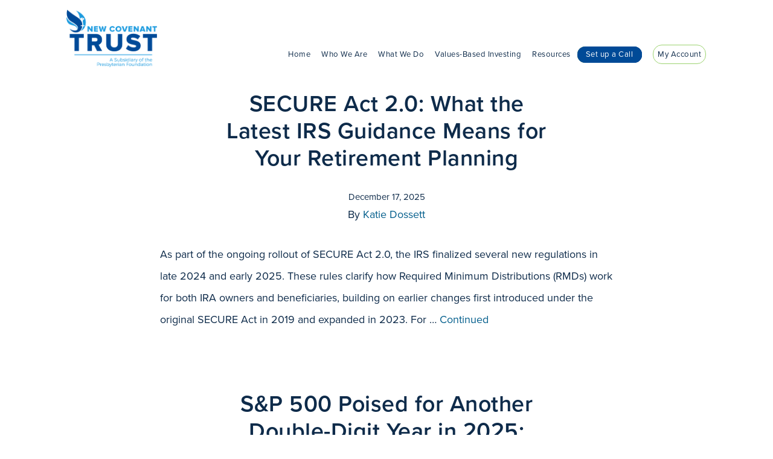

--- FILE ---
content_type: text/html; charset=UTF-8
request_url: https://newcovenanttrust.com/blog/
body_size: 17354
content:
<!doctype html>
<html lang="en-US">
  <head>
  <meta charset="utf-8">
<script type="text/javascript">
/* <![CDATA[ */
var gform;gform||(document.addEventListener("gform_main_scripts_loaded",function(){gform.scriptsLoaded=!0}),document.addEventListener("gform/theme/scripts_loaded",function(){gform.themeScriptsLoaded=!0}),window.addEventListener("DOMContentLoaded",function(){gform.domLoaded=!0}),gform={domLoaded:!1,scriptsLoaded:!1,themeScriptsLoaded:!1,isFormEditor:()=>"function"==typeof InitializeEditor,callIfLoaded:function(o){return!(!gform.domLoaded||!gform.scriptsLoaded||!gform.themeScriptsLoaded&&!gform.isFormEditor()||(gform.isFormEditor()&&console.warn("The use of gform.initializeOnLoaded() is deprecated in the form editor context and will be removed in Gravity Forms 3.1."),o(),0))},initializeOnLoaded:function(o){gform.callIfLoaded(o)||(document.addEventListener("gform_main_scripts_loaded",()=>{gform.scriptsLoaded=!0,gform.callIfLoaded(o)}),document.addEventListener("gform/theme/scripts_loaded",()=>{gform.themeScriptsLoaded=!0,gform.callIfLoaded(o)}),window.addEventListener("DOMContentLoaded",()=>{gform.domLoaded=!0,gform.callIfLoaded(o)}))},hooks:{action:{},filter:{}},addAction:function(o,r,e,t){gform.addHook("action",o,r,e,t)},addFilter:function(o,r,e,t){gform.addHook("filter",o,r,e,t)},doAction:function(o){gform.doHook("action",o,arguments)},applyFilters:function(o){return gform.doHook("filter",o,arguments)},removeAction:function(o,r){gform.removeHook("action",o,r)},removeFilter:function(o,r,e){gform.removeHook("filter",o,r,e)},addHook:function(o,r,e,t,n){null==gform.hooks[o][r]&&(gform.hooks[o][r]=[]);var d=gform.hooks[o][r];null==n&&(n=r+"_"+d.length),gform.hooks[o][r].push({tag:n,callable:e,priority:t=null==t?10:t})},doHook:function(r,o,e){var t;if(e=Array.prototype.slice.call(e,1),null!=gform.hooks[r][o]&&((o=gform.hooks[r][o]).sort(function(o,r){return o.priority-r.priority}),o.forEach(function(o){"function"!=typeof(t=o.callable)&&(t=window[t]),"action"==r?t.apply(null,e):e[0]=t.apply(null,e)})),"filter"==r)return e[0]},removeHook:function(o,r,t,n){var e;null!=gform.hooks[o][r]&&(e=(e=gform.hooks[o][r]).filter(function(o,r,e){return!!(null!=n&&n!=o.tag||null!=t&&t!=o.priority)}),gform.hooks[o][r]=e)}});
/* ]]> */
</script>

  <meta http-equiv="x-ua-compatible" content="ie=edge">
  <meta name="viewport" content="width=device-width, initial-scale=1, shrink-to-fit=no">
  <script src="https://kit.fontawesome.com/fc231b4c28.js" crossorigin="anonymous"></script>
  <link rel="stylesheet" href="https://use.typekit.net/xfx3kpa.css">
  <script src="https://unpkg.com/packery@2.1/dist/packery.pkgd.min.js"></script>

  <meta name='robots' content='index, follow, max-image-preview:large, max-snippet:-1, max-video-preview:-1' />
<script id="cookieyes" type="text/javascript" src="https://cdn-cookieyes.com/client_data/8477af303cb28c3ddf88eb04/script.js"></script>
	<!-- This site is optimized with the Yoast SEO plugin v26.7 - https://yoast.com/wordpress/plugins/seo/ -->
	<title>Blog - New Covenant Trust</title>
	<link rel="canonical" href="https://newcovenanttrust.com/blog/" />
	<link rel="next" href="https://newcovenanttrust.com/blog/page/2/" />
	<meta property="og:locale" content="en_US" />
	<meta property="og:type" content="article" />
	<meta property="og:title" content="Blog - New Covenant Trust" />
	<meta property="og:url" content="https://newcovenanttrust.com/blog/" />
	<meta property="og:site_name" content="New Covenant Trust" />
	<meta name="twitter:card" content="summary_large_image" />
	<script type="application/ld+json" class="yoast-schema-graph">{"@context":"https://schema.org","@graph":[{"@type":["WebPage","CollectionPage"],"@id":"https://newcovenanttrust.com/blog/","url":"https://newcovenanttrust.com/blog/","name":"Blog - New Covenant Trust","isPartOf":{"@id":"https://newcovenanttrust.com/#website"},"datePublished":"2021-07-29T15:01:59+00:00","breadcrumb":{"@id":"https://newcovenanttrust.com/blog/#breadcrumb"},"inLanguage":"en-US"},{"@type":"BreadcrumbList","@id":"https://newcovenanttrust.com/blog/#breadcrumb","itemListElement":[{"@type":"ListItem","position":1,"name":"Home","item":"https://newcovenanttrust.com/"},{"@type":"ListItem","position":2,"name":"Blog"}]},{"@type":"WebSite","@id":"https://newcovenanttrust.com/#website","url":"https://newcovenanttrust.com/","name":"New Covenant Trust","description":"A Subsidiary of the Presbyterian Foundation","potentialAction":[{"@type":"SearchAction","target":{"@type":"EntryPoint","urlTemplate":"https://newcovenanttrust.com/?s={search_term_string}"},"query-input":{"@type":"PropertyValueSpecification","valueRequired":true,"valueName":"search_term_string"}}],"inLanguage":"en-US"}]}</script>
	<!-- / Yoast SEO plugin. -->


<style id='wp-img-auto-sizes-contain-inline-css' type='text/css'>
img:is([sizes=auto i],[sizes^="auto," i]){contain-intrinsic-size:3000px 1500px}
/*# sourceURL=wp-img-auto-sizes-contain-inline-css */
</style>
<link rel='stylesheet' id='wpra-lightbox-css' href='https://newcovenanttrust.com/wp-content/plugins/wp-rss-aggregator/core/css/jquery-colorbox.css?ver=1.4.33' type='text/css' media='all' />
<style id='wp-emoji-styles-inline-css' type='text/css'>

	img.wp-smiley, img.emoji {
		display: inline !important;
		border: none !important;
		box-shadow: none !important;
		height: 1em !important;
		width: 1em !important;
		margin: 0 0.07em !important;
		vertical-align: -0.1em !important;
		background: none !important;
		padding: 0 !important;
	}
/*# sourceURL=wp-emoji-styles-inline-css */
</style>
<style id='wp-block-library-inline-css' type='text/css'>
:root{--wp-block-synced-color:#7a00df;--wp-block-synced-color--rgb:122,0,223;--wp-bound-block-color:var(--wp-block-synced-color);--wp-editor-canvas-background:#ddd;--wp-admin-theme-color:#007cba;--wp-admin-theme-color--rgb:0,124,186;--wp-admin-theme-color-darker-10:#006ba1;--wp-admin-theme-color-darker-10--rgb:0,107,160.5;--wp-admin-theme-color-darker-20:#005a87;--wp-admin-theme-color-darker-20--rgb:0,90,135;--wp-admin-border-width-focus:2px}@media (min-resolution:192dpi){:root{--wp-admin-border-width-focus:1.5px}}.wp-element-button{cursor:pointer}:root .has-very-light-gray-background-color{background-color:#eee}:root .has-very-dark-gray-background-color{background-color:#313131}:root .has-very-light-gray-color{color:#eee}:root .has-very-dark-gray-color{color:#313131}:root .has-vivid-green-cyan-to-vivid-cyan-blue-gradient-background{background:linear-gradient(135deg,#00d084,#0693e3)}:root .has-purple-crush-gradient-background{background:linear-gradient(135deg,#34e2e4,#4721fb 50%,#ab1dfe)}:root .has-hazy-dawn-gradient-background{background:linear-gradient(135deg,#faaca8,#dad0ec)}:root .has-subdued-olive-gradient-background{background:linear-gradient(135deg,#fafae1,#67a671)}:root .has-atomic-cream-gradient-background{background:linear-gradient(135deg,#fdd79a,#004a59)}:root .has-nightshade-gradient-background{background:linear-gradient(135deg,#330968,#31cdcf)}:root .has-midnight-gradient-background{background:linear-gradient(135deg,#020381,#2874fc)}:root{--wp--preset--font-size--normal:16px;--wp--preset--font-size--huge:42px}.has-regular-font-size{font-size:1em}.has-larger-font-size{font-size:2.625em}.has-normal-font-size{font-size:var(--wp--preset--font-size--normal)}.has-huge-font-size{font-size:var(--wp--preset--font-size--huge)}.has-text-align-center{text-align:center}.has-text-align-left{text-align:left}.has-text-align-right{text-align:right}.has-fit-text{white-space:nowrap!important}#end-resizable-editor-section{display:none}.aligncenter{clear:both}.items-justified-left{justify-content:flex-start}.items-justified-center{justify-content:center}.items-justified-right{justify-content:flex-end}.items-justified-space-between{justify-content:space-between}.screen-reader-text{border:0;clip-path:inset(50%);height:1px;margin:-1px;overflow:hidden;padding:0;position:absolute;width:1px;word-wrap:normal!important}.screen-reader-text:focus{background-color:#ddd;clip-path:none;color:#444;display:block;font-size:1em;height:auto;left:5px;line-height:normal;padding:15px 23px 14px;text-decoration:none;top:5px;width:auto;z-index:100000}html :where(.has-border-color){border-style:solid}html :where([style*=border-top-color]){border-top-style:solid}html :where([style*=border-right-color]){border-right-style:solid}html :where([style*=border-bottom-color]){border-bottom-style:solid}html :where([style*=border-left-color]){border-left-style:solid}html :where([style*=border-width]){border-style:solid}html :where([style*=border-top-width]){border-top-style:solid}html :where([style*=border-right-width]){border-right-style:solid}html :where([style*=border-bottom-width]){border-bottom-style:solid}html :where([style*=border-left-width]){border-left-style:solid}html :where(img[class*=wp-image-]){height:auto;max-width:100%}:where(figure){margin:0 0 1em}html :where(.is-position-sticky){--wp-admin--admin-bar--position-offset:var(--wp-admin--admin-bar--height,0px)}@media screen and (max-width:600px){html :where(.is-position-sticky){--wp-admin--admin-bar--position-offset:0px}}
/*# sourceURL=/wp-includes/css/dist/block-library/common.min.css */
</style>
<link rel='stylesheet' id='sage/main.css-css' href='https://newcovenanttrust.com/wp-content/themes/new-covenant-trust/dist/styles/main_235a8d2e.css' type='text/css' media='all' />
<link rel='stylesheet' id='sib-front-css-css' href='https://newcovenanttrust.com/wp-content/plugins/mailin/css/mailin-front.css?ver=6.9' type='text/css' media='all' />
<script type="text/javascript" src="https://newcovenanttrust.com/wp-includes/js/jquery/jquery.min.js?ver=3.7.1" id="jquery-core-js"></script>
<script type="text/javascript" src="https://newcovenanttrust.com/wp-includes/js/jquery/jquery-migrate.min.js?ver=3.4.1" id="jquery-migrate-js"></script>
<script type="text/javascript" id="sib-front-js-js-extra">
/* <![CDATA[ */
var sibErrMsg = {"invalidMail":"Please fill out valid email address","requiredField":"Please fill out required fields","invalidDateFormat":"Please fill out valid date format","invalidSMSFormat":"Please fill out valid phone number"};
var ajax_sib_front_object = {"ajax_url":"https://newcovenanttrust.com/wp-admin/admin-ajax.php","ajax_nonce":"fd1683bbcc","flag_url":"https://newcovenanttrust.com/wp-content/plugins/mailin/img/flags/"};
//# sourceURL=sib-front-js-js-extra
/* ]]> */
</script>
<script type="text/javascript" src="https://newcovenanttrust.com/wp-content/plugins/mailin/js/mailin-front.js?ver=1765468390" id="sib-front-js-js"></script>
<link rel="https://api.w.org/" href="https://newcovenanttrust.com/wp-json/" /><link rel="EditURI" type="application/rsd+xml" title="RSD" href="https://newcovenanttrust.com/xmlrpc.php?rsd" />
<meta name="generator" content="WordPress 6.9" />
<style type="text/css">.recentcomments a{display:inline !important;padding:0 !important;margin:0 !important;}</style><script type="text/javascript" src="https://cdn.by.wonderpush.com/sdk/1.1/wonderpush-loader.min.js" async></script>
<script type="text/javascript">
  window.WonderPush = window.WonderPush || [];
  window.WonderPush.push(['init', {"customDomain":"https:\/\/newcovenanttrust.com\/wp-content\/plugins\/mailin\/","serviceWorkerUrl":"wonderpush-worker-loader.min.js?webKey=c0ac508841cd80f4b1ef6622f229948faa6d129a6c081c088b58518db591bc18","frameUrl":"wonderpush.min.html","webKey":"c0ac508841cd80f4b1ef6622f229948faa6d129a6c081c088b58518db591bc18"}]);
</script><link rel="icon" href="https://newcovenanttrust.com/wp-content/uploads/2021/07/cropped-nctc-favicon-32x32.png" sizes="32x32" />
<link rel="icon" href="https://newcovenanttrust.com/wp-content/uploads/2021/07/cropped-nctc-favicon-192x192.png" sizes="192x192" />
<link rel="apple-touch-icon" href="https://newcovenanttrust.com/wp-content/uploads/2021/07/cropped-nctc-favicon-180x180.png" />
<meta name="msapplication-TileImage" content="https://newcovenanttrust.com/wp-content/uploads/2021/07/cropped-nctc-favicon-270x270.png" />
		<style type="text/css" id="wp-custom-css">
			.gfield_label {
	display: block !important;
  margin-bottom: 8px;
  font-weight: bold;
}

#field_2_6 {
	display: none;
}

#gform_submit_button_2 {
  margin-top: 30px;
}

.content-info .footer-nav-wrapper .mobile li a:hover {
	color: white;
}

.content-info .footer-nav-wrapper .mobile-2 li a:hover {
    color: white;
}

.c\(leaf\),
.c\(salmon\) {
    color: #0e2b4a !important;
}

.banner .setup-call,
.content-info .footer-nav-wrapper .mobile-2 li:first-child a {
	background-color: #004A97;
}

/*.banner .setup-call:after {
    opacity: 1;
    z-index: -1;
    background: linear-gradient(-90deg, #0e2b4a, #005dbd);
    padding: 7px;
}*/

/*
.content-info .footer-nav-wrapper .mobile-2 li:first-child a::after {
	 background: linear-gradient(-90deg, #0e2b4a, #005dbd);
}*/

.banner .nav li a {
	font-weight: 400 !important;
}

.content-info .footer-nav-wrapper .mobile-2 li:first-child a {
	font-weight: 400;
}

a {
	color: #035E8C;
}

.post-password-form {
	text-align: center !important;
	font-size: 24px !important;
}		</style>
		  <!-- Global site tag (gtag.js) - Google Analytics -->
    <script async src="https://www.googletagmanager.com/gtag/js?id=G-T37E8B3XLQ"></script>
    <script>
      window.dataLayer = window.dataLayer || [];
      function gtag(){dataLayer.push(arguments);}
      gtag('js', new Date());

      gtag('config', 'G-T37E8B3XLQ');
    </script>
</head>
  <body class="blog wp-theme-new-covenant-trustresources app-data index-data home-data">
        <header class="banner">
  <div class="container">
    <a class="brand" href="https://newcovenanttrust.com/"><img class="logo-color" src="/wp-content/uploads/2021/05/nct-logo-color@3x.png" alt="Main Site Logo"></a>
    <div class="header-right">
      <nav class="nav-primary fz(14) c(white)">
        <div class="main-nav">
                  <div class="menu-primary-navigation-container"><ul id="menu-primary-navigation" class="nav"><li id="menu-item-30" class="menu-item menu-item-type-post_type menu-item-object-page menu-item-home menu-item-30"><a href="https://newcovenanttrust.com/">Home</a></li>
<li id="menu-item-499" class="menu-item menu-item-type-post_type menu-item-object-page menu-item-has-children menu-item-499"><a href="https://newcovenanttrust.com/about/">Who We Are</a>
<ul class="sub-menu">
	<li id="menu-item-694" class="submenu-item menu-item menu-item-type-post_type menu-item-object-page menu-item-694"><a href="https://newcovenanttrust.com/about/">About</a></li>
	<li id="menu-item-31" class="submenu-item menu-item menu-item-type-post_type menu-item-object-page menu-item-31"><a href="https://newcovenanttrust.com/why-nctc/">Why NCTC?</a></li>
	<li id="menu-item-692" class="submenu-item menu-item menu-item-type-post_type menu-item-object-page menu-item-692"><a href="https://newcovenanttrust.com/team/">Meet Our Team</a></li>
	<li id="menu-item-693" class="submenu-item menu-item menu-item-type-post_type menu-item-object-page menu-item-693"><a href="https://newcovenanttrust.com/board/">Board</a></li>
	<li id="menu-item-1486" class="menu-item menu-item-type-post_type menu-item-object-page menu-item-1486"><a href="https://newcovenanttrust.com/join-our-team/">Join Our Team</a></li>
	<li id="menu-item-2290" class="menu-item menu-item-type-post_type menu-item-object-page menu-item-2290"><a href="https://newcovenanttrust.com/client-covenant/">Our Covenant to You</a></li>
</ul>
</li>
<li id="menu-item-33" class="menu-item menu-item-type-post_type menu-item-object-page menu-item-has-children menu-item-33"><a href="https://newcovenanttrust.com/services/">What We Do</a>
<ul class="sub-menu">
	<li id="menu-item-695" class="submenu-item menu-item menu-item-type-post_type menu-item-object-page menu-item-695"><a href="https://newcovenanttrust.com/services/">Services Overview</a></li>
	<li id="menu-item-696" class="submenu-item menu-item menu-item-type-post_type menu-item-object-page menu-item-696"><a href="https://newcovenanttrust.com/investment-services/">Investment Services</a></li>
</ul>
</li>
<li id="menu-item-165" class="menu-item menu-item-type-post_type menu-item-object-page menu-item-has-children menu-item-165"><a href="https://newcovenanttrust.com/values/">Values-Based Investing</a>
<ul class="sub-menu">
	<li id="menu-item-722" class="submenu-item menu-item menu-item-type-post_type menu-item-object-page menu-item-722"><a href="https://newcovenanttrust.com/values/">How It Works</a></li>
	<li id="menu-item-699" class="submenu-item menu-item menu-item-type-post_type menu-item-object-page menu-item-699"><a href="https://newcovenanttrust.com/fossil-fuel-free/">Fossil Fuel Free</a></li>
</ul>
</li>
<li id="menu-item-34" class="menu-item menu-item-type-post_type menu-item-object-page current-menu-ancestor current-menu-parent current_page_parent current_page_ancestor menu-item-has-children menu-item-34"><a href="https://newcovenanttrust.com/resources/">Resources</a>
<ul class="sub-menu">
	<li id="menu-item-723" class="submenu-item menu-item menu-item-type-post_type menu-item-object-page menu-item-723"><a href="https://newcovenanttrust.com/resources/">Helpful Links</a></li>
	<li id="menu-item-697" class="submenu-item menu-item menu-item-type-custom menu-item-object-custom current-menu-item menu-item-697"><a href="/blog" aria-current="page">Blog</a></li>
	<li id="menu-item-698" class="submenu-item menu-item menu-item-type-custom menu-item-object-custom menu-item-698"><a href="/videos">Videos</a></li>
</ul>
</li>
<li id="menu-item-42" class="setup-call menu-item menu-item-type-post_type menu-item-object-page menu-item-42"><a href="https://newcovenanttrust.com/set-up-a-call/">Set up a Call</a></li>
<li id="menu-item-128" class="my-account menu-item menu-item-type-custom menu-item-object-custom menu-item-128"><a href="https://login.bdreporting.com/Auth/SignIn">My Account</a></li>
</ul></div>
                </div>
        <div class="mobile-inner">
          <a class="brand" href="https://newcovenanttrust.com/"><img class="mobile-logo" src="  /wp-content/uploads/2021/05/nct-logo-white@3x.png"  alt="Main Site Logo"></a>
          <div class="mobile-nav-wrapper">
                          <ul id="menu-mobile-navigation" class="mobile"><li id="menu-item-47" class="menu-item menu-item-type-post_type menu-item-object-page menu-item-home menu-item-47"><a href="https://newcovenanttrust.com/">Home</a></li>
<li id="menu-item-772" class="menu-item menu-item-type-post_type menu-item-object-page menu-item-772"><a href="https://newcovenanttrust.com/about/">About Us</a></li>
<li id="menu-item-50" class="menu-item menu-item-type-post_type menu-item-object-page menu-item-50"><a href="https://newcovenanttrust.com/services/">Services Overview</a></li>
<li id="menu-item-773" class="menu-item menu-item-type-post_type menu-item-object-page menu-item-773"><a href="https://newcovenanttrust.com/values/">Values-Based Investing</a></li>
<li id="menu-item-774" class="menu-item menu-item-type-post_type menu-item-object-page menu-item-774"><a href="https://newcovenanttrust.com/resources/">Resources</a></li>
<li id="menu-item-775" class="menu-item menu-item-type-post_type menu-item-object-page menu-item-775"><a href="https://newcovenanttrust.com/set-up-a-call/">Set up a Call</a></li>
</ul>
                                      <ul id="menu-mobile-navigation-2" class="mobile-2"><li id="menu-item-52" class="menu-item menu-item-type-custom menu-item-object-custom menu-item-52"><a href="https://login.bdreporting.com/Auth/SignIn">My Account</a></li>
<li id="menu-item-661" class="menu-item menu-item-type-post_type menu-item-object-page menu-item-661"><a href="https://newcovenanttrust.com/team/">Meet Our Team</a></li>
<li id="menu-item-659" class="menu-item menu-item-type-post_type menu-item-object-page menu-item-659"><a href="https://newcovenanttrust.com/board/">Board</a></li>
<li id="menu-item-1487" class="menu-item menu-item-type-post_type menu-item-object-page menu-item-1487"><a href="https://newcovenanttrust.com/join-our-team/">Join Our Team</a></li>
<li id="menu-item-2304" class="menu-item menu-item-type-post_type menu-item-object-page menu-item-2304"><a href="https://newcovenanttrust.com/client-covenant/">Our Covenant to You</a></li>
<li id="menu-item-651" class="menu-item menu-item-type-post_type menu-item-object-page menu-item-651"><a href="https://newcovenanttrust.com/fossil-fuel-free/">Fossil Fuel Free</a></li>
<li id="menu-item-776" class="menu-item menu-item-type-post_type menu-item-object-page menu-item-776"><a href="https://newcovenanttrust.com/investment-services/">Investment Services</a></li>
<li id="menu-item-55" class="menu-item menu-item-type-custom menu-item-object-custom current-menu-item menu-item-55"><a href="/blog" aria-current="page">Blog</a></li>
<li id="menu-item-56" class="menu-item menu-item-type-custom menu-item-object-custom menu-item-56"><a href="/videos">Videos</a></li>
</ul>
                      </div>
        </div>
        <div class="social-menu">
              <a class="item circle-btn fw(600)" href="/set-up-a-call/" target=&quot;blank&quot;><span><i class="fal fa-arrow-right"></i></span>Schedule a Call</a>
          		              <h2 class="item fz(24) c(light-blue-grey)">Get in Touch</h2>
              <h3 class="item fz(13) c(light-blue-grey)">Our Office</h3>
              <p class="item fz(16)">200 E. 12th Street Jeffersonville, IN 47130</p>
              <p class="item fz(16)">900 Spring St., Suite A, Jeffersonville, IN 47130</p>
              <h3 class="item fz(13) c(light-blue-grey)">Email Us</h3>
              <p class="item fz(16)">trustservices@presbyterianfoundation.org</p>
              <h3 class="item fz(13) c(light-blue-grey)">Phone No.</h3>
              <p class="item fz(16)">800-858-6127 | Option #6</p>
              <p class="item fz(16)"></p>
        </div>
      </nav>
      <div class="menu-btn" data-toggle-nav>
        <p class="menu">Menu</p>
        <p class="close">Close</p>
        <div class="hamburger" >
          <div class="inner">
           <div class="bar" id="top-bun"></div>
           <div class="bar" id="meat"></div>
           <div class="bar" id="bottom-bun"></div> 
          </div>
        </div>
      </div>
    </div>
  </div>
</header>
    <div class="wrap container" role="document">
      <div class="content">
        <main class="main">
            <div class="page-header">
</div>

  
       <article class="post-30047 post type-post status-publish format-standard hentry category-uncategorized tag-retirement tag-rmd">
  <header>
    <h2 class="entry-title fz(40) ta(c) fw(600)"><a class="c(dark-indigo)" href="https://newcovenanttrust.com/secure-act-2-0-what-latest-irs-guidance-means-for-retirement-planning/">SECURE Act 2.0: What the Latest IRS Guidance Means for Your Retirement Planning</a></h2>
    <time class="updated c(dark-indigo) fw(400) ta(c)" datetime="2025-12-17T18:22:17+00:00">December 17, 2025</time>
<p class="byline author vcard c(dark-indigo) fw(400) ta(c)">
  By <a href="https://newcovenanttrust.com/author/katiedossett/" rel="author" class="fn">
    Katie Dossett
  </a>
</p>
  </header>
  <div class="entry-summary">
    <p>As part of the ongoing rollout of SECURE Act 2.0, the IRS finalized several new regulations in late 2024 and early 2025. These rules clarify how Required Minimum Distributions (RMDs) work for both IRA owners and beneficiaries, building on earlier changes first introduced under the original SECURE Act in 2019 and expanded in 2023. For &hellip; <a href="https://newcovenanttrust.com/secure-act-2-0-what-latest-irs-guidance-means-for-retirement-planning/">Continued</a></p>
  </div>
</article>
       <article class="post-28898 post type-post status-publish format-standard hentry category-uncategorized tag-markets">
  <header>
    <h2 class="entry-title fz(40) ta(c) fw(600)"><a class="c(dark-indigo)" href="https://newcovenanttrust.com/sp-500-poised-for-another-double-digit-year-in-2025-what-lies-ahead/">S&#038;P 500 Poised for Another Double-Digit Year in 2025: What Lies Ahead?</a></h2>
    <time class="updated c(dark-indigo) fw(400) ta(c)" datetime="2025-12-11T14:29:35+00:00">December 11, 2025</time>
<p class="byline author vcard c(dark-indigo) fw(400) ta(c)">
  By <a href="https://newcovenanttrust.com/author/james-carey/" rel="author" class="fn">
    James Carey, Director, Investment and Portfolio Management Services
  </a>
</p>
  </header>
  <div class="entry-summary">
    <p>The S&amp;P 500 ended November up over +16% year-to-date and is set to once again turn in double-digit gains —its sixth out of the last seven years. Four of those years saw returns of +25% or more. Despite starting the year with consternation around trade policy and tariffs, since bottoming in early April, the stock &hellip; <a href="https://newcovenanttrust.com/sp-500-poised-for-another-double-digit-year-in-2025-what-lies-ahead/">Continued</a></p>
  </div>
</article>
       <article class="post-27348 post type-post status-publish format-standard hentry category-uncategorized tag-trust tag-trust-administration tag-trust-services">
  <header>
    <h2 class="entry-title fz(40) ta(c) fw(600)"><a class="c(dark-indigo)" href="https://newcovenanttrust.com/meet-the-trust-services-team-the-administrative-heart-of-nctc/">Meet the Trust Services Team: The Administrative Heart of NCTC</a></h2>
    <time class="updated c(dark-indigo) fw(400) ta(c)" datetime="2025-12-03T16:20:27+00:00">December 3, 2025</time>
<p class="byline author vcard c(dark-indigo) fw(400) ta(c)">
  By <a href="https://newcovenanttrust.com/author/nctc-admin/" rel="author" class="fn">
    New Covenant Trust Company
  </a>
</p>
  </header>
  <div class="entry-summary">
    <p>When most people think about investment management, financial planning, or trust administration, their minds go straight to portfolio managers or bankers. At New Covenant Trust Company (NCTC), there’s a team working quietly — and tirelessly — behind the scenes to ensure that client accounts are properly maintained, administrative needs are met, and every transaction flows &hellip; <a href="https://newcovenanttrust.com/meet-the-trust-services-team-the-administrative-heart-of-nctc/">Continued</a></p>
  </div>
</article>
       <article class="post-23953 post type-post status-publish format-standard hentry category-uncategorized tag-invest tag-investment">
  <header>
    <h2 class="entry-title fz(40) ta(c) fw(600)"><a class="c(dark-indigo)" href="https://newcovenanttrust.com/webinar-recap-faithful-investing-in-uncertain-times/">Webinar Recap: Faithful Investing in Uncertain Times</a></h2>
    <time class="updated c(dark-indigo) fw(400) ta(c)" datetime="2025-11-18T20:00:49+00:00">November 18, 2025</time>
<p class="byline author vcard c(dark-indigo) fw(400) ta(c)">
  By <a href="https://newcovenanttrust.com/author/nctc-admin/" rel="author" class="fn">
    New Covenant Trust Company
  </a>
</p>
  </header>
  <div class="entry-summary">
    <p>In a time of market swings and global uncertainty, New Covenant Trust Company (NCTC) hosted a free webinar that explored how investors can remain faithful stewards in volatile markets. The webinar, “Faithful Investing in Uncertain Times,” opened with Rev. Erin Skinner, Ministry Relations Officer for the Presbyterian Foundation, who welcomed participants and offered a brief &hellip; <a href="https://newcovenanttrust.com/webinar-recap-faithful-investing-in-uncertain-times/">Continued</a></p>
  </div>
</article>
       <article class="post-17574 post type-post status-publish format-standard hentry category-uncategorized">
  <header>
    <h2 class="entry-title fz(40) ta(c) fw(600)"><a class="c(dark-indigo)" href="https://newcovenanttrust.com/cybersecurity-awareness-month-protecting-your-accounts-in-a-digital-world/">Cybersecurity Awareness Month: Protecting Your Accounts in a Digital World</a></h2>
    <time class="updated c(dark-indigo) fw(400) ta(c)" datetime="2025-10-22T13:57:22+00:00">October 22, 2025</time>
<p class="byline author vcard c(dark-indigo) fw(400) ta(c)">
  By <a href="https://newcovenanttrust.com/author/ashley-smalley-ray/" rel="author" class="fn">
    Ashley L. Smalley-Ray, Director of Compliance
  </a>
</p>
  </header>
  <div class="entry-summary">
    <p>October brings more than just crisp air and changing leaves — it’s also Cybersecurity Awareness Month, a time to reflect on how we protect our digital lives. As cyber threats continue to evolve, so must our defenses. Whether you’re checking your accounts online or emailing your financial institutions, safeguarding your financial information is more important &hellip; <a href="https://newcovenanttrust.com/cybersecurity-awareness-month-protecting-your-accounts-in-a-digital-world/">Continued</a></p>
  </div>
</article>
       <article class="post-11764 post type-post status-publish format-standard hentry category-uncategorized tag-markets">
  <header>
    <h2 class="entry-title fz(40) ta(c) fw(600)"><a class="c(dark-indigo)" href="https://newcovenanttrust.com/markets-keep-running-and-valuations-keep-stretching/">Markets Keep Running, and Valuations Keep Stretching</a></h2>
    <time class="updated c(dark-indigo) fw(400) ta(c)" datetime="2025-09-23T19:07:56+00:00">September 23, 2025</time>
<p class="byline author vcard c(dark-indigo) fw(400) ta(c)">
  By <a href="https://newcovenanttrust.com/author/james-carey/" rel="author" class="fn">
    James Carey, Director, Investment and Portfolio Management Services
  </a>
</p>
  </header>
  <div class="entry-summary">
    <p>The S&amp;P 500 is up around +32% from its April 8 low at the time of this writing, continuing a relentless push higher that has accelerated in recent weeks. Markets have been cheered by the Federal Reserve’s decision to cut interest rates by a quarter point in September, while signaling at least a couple of &hellip; <a href="https://newcovenanttrust.com/markets-keep-running-and-valuations-keep-stretching/">Continued</a></p>
  </div>
</article>
       <article class="post-4001 post type-post status-publish format-standard hentry category-uncategorized tag-invest tag-investment">
  <header>
    <h2 class="entry-title fz(40) ta(c) fw(600)"><a class="c(dark-indigo)" href="https://newcovenanttrust.com/not-all-investment-firms-are-created-equal-what-sets-nctc-apart/">Not All Investment Firms Are Created Equal: What Sets NCTC Apart</a></h2>
    <time class="updated c(dark-indigo) fw(400) ta(c)" datetime="2025-07-30T14:54:35+00:00">July 30, 2025</time>
<p class="byline author vcard c(dark-indigo) fw(400) ta(c)">
  By <a href="https://newcovenanttrust.com/author/bmasters/" rel="author" class="fn">
    Brad Masters, Vice President, Client Engagement
  </a>
</p>
  </header>
  <div class="entry-summary">
    <p>When it comes to managing your money and planning for the future, choosing the right investment partner is critical. But not every investment firm or financial services organization is the same. Corporate structure, compensation models, regulatory oversight and even the way they handle your investment goals can vary significantly from one firm to the next. &hellip; <a href="https://newcovenanttrust.com/not-all-investment-firms-are-created-equal-what-sets-nctc-apart/">Continued</a></p>
  </div>
</article>
       <article class="post-3995 post type-post status-publish format-standard hentry category-uncategorized tag-markets">
  <header>
    <h2 class="entry-title fz(40) ta(c) fw(600)"><a class="c(dark-indigo)" href="https://newcovenanttrust.com/mid-year-2025-review-expect-the-unexpected/">Mid-Year 2025 Review: Expect the Unexpected</a></h2>
    <time class="updated c(dark-indigo) fw(400) ta(c)" datetime="2025-07-16T11:00:49+00:00">July 16, 2025</time>
<p class="byline author vcard c(dark-indigo) fw(400) ta(c)">
  By <a href="https://newcovenanttrust.com/author/james-carey/" rel="author" class="fn">
    James Carey, Director, Investment and Portfolio Management Services
  </a>
</p>
  </header>
  <div class="entry-summary">
    <p>In some ways, a whip-saw market with historic volatility was not a far-fetched outcome for the first half of 2025. Following the 2024 election, and with a January inauguration looming, many strategists were in fact calling for elevated volatility and uncertainty heading into 2025. The way the first 100 days of the new administration went, &hellip; <a href="https://newcovenanttrust.com/mid-year-2025-review-expect-the-unexpected/">Continued</a></p>
  </div>
</article>
       <article class="post-3970 post type-post status-publish format-standard hentry category-uncategorized tag-markets">
  <header>
    <h2 class="entry-title fz(40) ta(c) fw(600)"><a class="c(dark-indigo)" href="https://newcovenanttrust.com/april-showers-bring-may-flowers-markets-back-to-pre-tariff-levels/">April Showers Bring May Flowers, Markets Back to Pre-Tariff Levels</a></h2>
    <time class="updated c(dark-indigo) fw(400) ta(c)" datetime="2025-06-11T10:00:23+00:00">June 11, 2025</time>
<p class="byline author vcard c(dark-indigo) fw(400) ta(c)">
  By <a href="https://newcovenanttrust.com/author/james-carey/" rel="author" class="fn">
    James Carey, Director, Investment and Portfolio Management Services
  </a>
</p>
  </header>
  <div class="entry-summary">
    <p>The S&amp;P 500 gained over +6% in May, ending the month up nearly +15% from April 21, when trade tensions between the United States and China first began to visibly thaw. U.S. stocks are now slightly higher than where they started the year, fixed income is mostly flat, and international stocks are up double digits. &hellip; <a href="https://newcovenanttrust.com/april-showers-bring-may-flowers-markets-back-to-pre-tariff-levels/">Continued</a></p>
  </div>
</article>
       <article class="post-3954 post type-post status-publish format-standard hentry category-uncategorized tag-cybersecurity tag-email tag-scam tag-spam">
  <header>
    <h2 class="entry-title fz(40) ta(c) fw(600)"><a class="c(dark-indigo)" href="https://newcovenanttrust.com/protect-yourself-from-email-scams-with-a-few-simple-steps/">Protect Yourself from Email Scams with a Few Simple Steps</a></h2>
    <time class="updated c(dark-indigo) fw(400) ta(c)" datetime="2025-06-05T08:00:53+00:00">June 5, 2025</time>
<p class="byline author vcard c(dark-indigo) fw(400) ta(c)">
  By <a href="https://newcovenanttrust.com/author/aduffy/" rel="author" class="fn">
    Angela Duffy, President and CEO
  </a>
</p>
  </header>
  <div class="entry-summary">
    <p>Not too long ago, scam emails were typically easy to catch — they were full of spelling and grammar errors. Now that bad actors can use AI to help draft their emails, it is more difficult to spot fraudulent messages. I recently received the screenshot above from a church member who I know well. She &hellip; <a href="https://newcovenanttrust.com/protect-yourself-from-email-scams-with-a-few-simple-steps/">Continued</a></p>
  </div>
</article>
  
  
	<nav class="navigation posts-navigation" aria-label="Posts">
		<h2 class="screen-reader-text">Posts navigation</h2>
		<div class="nav-links"><div class="nav-previous"><a href="https://newcovenanttrust.com/blog/page/2/" >Older posts</a></div></div>
	</nav>
        </main>
              </div>
    </div>
        <footer class="content-info">
  <div class="container">
    <div class="footer-form">
      <h3 class="fz(24) c(dark-indigo) ta(c)">Sign up to receive our latest news.</h3>
      
                <div class='gf_browser_chrome gform_wrapper gravity-theme gform-theme--no-framework' data-form-theme='gravity-theme' data-form-index='0' id='gform_wrapper_2' ><form method='post' enctype='multipart/form-data'  id='gform_2'  action='/blog/' data-formid='2' novalidate>
                        <div class='gform-body gform_body'><div id='gform_fields_2' class='gform_fields top_label form_sublabel_below description_below validation_below'><div id="field_2_1" class="gfield gfield--type-text gfield--input-type-text field_sublabel_below gfield--no-description field_description_below field_validation_below gfield_visibility_visible"  ><label class='gfield_label gform-field-label' for='input_2_1'>First Name</label><div class='ginput_container ginput_container_text'><input name='input_1' id='input_2_1' type='text' value='' class='large'   tabindex='99' placeholder='First Name'  aria-invalid="false"   /></div></div><div id="field_2_3" class="gfield gfield--type-text gfield--input-type-text field_sublabel_below gfield--no-description field_description_below field_validation_below gfield_visibility_visible"  ><label class='gfield_label gform-field-label' for='input_2_3'>Last Name</label><div class='ginput_container ginput_container_text'><input name='input_3' id='input_2_3' type='text' value='' class='large'   tabindex='100' placeholder='Last Name'  aria-invalid="false"   /></div></div><div id="field_2_4" class="gfield gfield--type-email gfield--input-type-email field_sublabel_below gfield--no-description field_description_below field_validation_below gfield_visibility_visible"  ><label class='gfield_label gform-field-label' for='input_2_4'>Email</label><div class='ginput_container ginput_container_email'>
                            <input name='input_4' id='input_2_4' type='email' value='' class='large' tabindex='101'  placeholder='Email'  aria-invalid="false"  />
                        </div></div><div id="field_2_5" class="gfield gfield--type-text gfield--input-type-text field_sublabel_below gfield--no-description field_description_below field_validation_below gfield_visibility_visible"  ><label class='gfield_label gform-field-label' for='input_2_5'>Organization</label><div class='ginput_container ginput_container_text'><input name='input_5' id='input_2_5' type='text' value='' class='large'   tabindex='102' placeholder='Organization'  aria-invalid="false"   /></div></div><div id="field_2_6" class="gfield gfield--type-captcha gfield--input-type-captcha gfield--width-full field_sublabel_below gfield--no-description field_description_below field_validation_below gfield_visibility_visible"  ><label class='gfield_label gform-field-label' for='input_2_6'>CAPTCHA</label><div id='input_2_6' class='ginput_container ginput_recaptcha' data-sitekey='6LeAK-QoAAAAAJ0uTmj_TWJSSKQapfAkxdcCQ2q2'  data-theme='light' data-tabindex='-1' data-size='invisible' data-badge='bottomright'></div></div></div></div>
        <div class='gform-footer gform_footer top_label'> <input type='submit' id='gform_submit_button_2' class='gform_button button' onclick='gform.submission.handleButtonClick(this);' data-submission-type='submit' value='Join' tabindex='103' /> 
            <input type='hidden' class='gform_hidden' name='gform_submission_method' data-js='gform_submission_method_2' value='postback' />
            <input type='hidden' class='gform_hidden' name='gform_theme' data-js='gform_theme_2' id='gform_theme_2' value='gravity-theme' />
            <input type='hidden' class='gform_hidden' name='gform_style_settings' data-js='gform_style_settings_2' id='gform_style_settings_2' value='' />
            <input type='hidden' class='gform_hidden' name='is_submit_2' value='1' />
            <input type='hidden' class='gform_hidden' name='gform_submit' value='2' />
            
            <input type='hidden' class='gform_hidden' name='gform_unique_id' value='' />
            <input type='hidden' class='gform_hidden' name='state_2' value='WyJbXSIsImY1NjcwNDEyNzhlMjk5ODU2MjQ5ZTk0MGQwOGY0MDNlIl0=' />
            <input type='hidden' autocomplete='off' class='gform_hidden' name='gform_target_page_number_2' id='gform_target_page_number_2' value='0' />
            <input type='hidden' autocomplete='off' class='gform_hidden' name='gform_source_page_number_2' id='gform_source_page_number_2' value='1' />
            <input type='hidden' name='gform_field_values' value='' />
            
        </div>
                        </form>
                        </div><script type="text/javascript">
/* <![CDATA[ */
 gform.initializeOnLoaded( function() {gformInitSpinner( 2, 'https://newcovenanttrust.com/wp-content/plugins/gravityforms/images/spinner.svg', true );jQuery('#gform_ajax_frame_2').on('load',function(){var contents = jQuery(this).contents().find('*').html();var is_postback = contents.indexOf('GF_AJAX_POSTBACK') >= 0;if(!is_postback){return;}var form_content = jQuery(this).contents().find('#gform_wrapper_2');var is_confirmation = jQuery(this).contents().find('#gform_confirmation_wrapper_2').length > 0;var is_redirect = contents.indexOf('gformRedirect(){') >= 0;var is_form = form_content.length > 0 && ! is_redirect && ! is_confirmation;var mt = parseInt(jQuery('html').css('margin-top'), 10) + parseInt(jQuery('body').css('margin-top'), 10) + 100;if(is_form){jQuery('#gform_wrapper_2').html(form_content.html());if(form_content.hasClass('gform_validation_error')){jQuery('#gform_wrapper_2').addClass('gform_validation_error');} else {jQuery('#gform_wrapper_2').removeClass('gform_validation_error');}setTimeout( function() { /* delay the scroll by 50 milliseconds to fix a bug in chrome */  }, 50 );if(window['gformInitDatepicker']) {gformInitDatepicker();}if(window['gformInitPriceFields']) {gformInitPriceFields();}var current_page = jQuery('#gform_source_page_number_2').val();gformInitSpinner( 2, 'https://newcovenanttrust.com/wp-content/plugins/gravityforms/images/spinner.svg', true );jQuery(document).trigger('gform_page_loaded', [2, current_page]);window['gf_submitting_2'] = false;}else if(!is_redirect){var confirmation_content = jQuery(this).contents().find('.GF_AJAX_POSTBACK').html();if(!confirmation_content){confirmation_content = contents;}jQuery('#gform_wrapper_2').replaceWith(confirmation_content);jQuery(document).trigger('gform_confirmation_loaded', [2]);window['gf_submitting_2'] = false;wp.a11y.speak(jQuery('#gform_confirmation_message_2').text());}else{jQuery('#gform_2').append(contents);if(window['gformRedirect']) {gformRedirect();}}jQuery(document).trigger("gform_pre_post_render", [{ formId: "2", currentPage: "current_page", abort: function() { this.preventDefault(); } }]);        if (event && event.defaultPrevented) {                return;        }        const gformWrapperDiv = document.getElementById( "gform_wrapper_2" );        if ( gformWrapperDiv ) {            const visibilitySpan = document.createElement( "span" );            visibilitySpan.id = "gform_visibility_test_2";            gformWrapperDiv.insertAdjacentElement( "afterend", visibilitySpan );        }        const visibilityTestDiv = document.getElementById( "gform_visibility_test_2" );        let postRenderFired = false;        function triggerPostRender() {            if ( postRenderFired ) {                return;            }            postRenderFired = true;            gform.core.triggerPostRenderEvents( 2, current_page );            if ( visibilityTestDiv ) {                visibilityTestDiv.parentNode.removeChild( visibilityTestDiv );            }        }        function debounce( func, wait, immediate ) {            var timeout;            return function() {                var context = this, args = arguments;                var later = function() {                    timeout = null;                    if ( !immediate ) func.apply( context, args );                };                var callNow = immediate && !timeout;                clearTimeout( timeout );                timeout = setTimeout( later, wait );                if ( callNow ) func.apply( context, args );            };        }        const debouncedTriggerPostRender = debounce( function() {            triggerPostRender();        }, 200 );        if ( visibilityTestDiv && visibilityTestDiv.offsetParent === null ) {            const observer = new MutationObserver( ( mutations ) => {                mutations.forEach( ( mutation ) => {                    if ( mutation.type === 'attributes' && visibilityTestDiv.offsetParent !== null ) {                        debouncedTriggerPostRender();                        observer.disconnect();                    }                });            });            observer.observe( document.body, {                attributes: true,                childList: false,                subtree: true,                attributeFilter: [ 'style', 'class' ],            });        } else {            triggerPostRender();        }    } );} ); 
/* ]]> */
</script>

    </div>
    <div class="footer-inner">
      <a class="brand" href="https://newcovenanttrust.com/"><img class="footer-logo" src="/wp-content/uploads/2021/05/nct-logo-color@3x.png"  alt="Main Site Logo"></a>
      <div class="footer-nav-wrapper">
                  <ul id="menu-mobile-navigation-1" class="mobile"><li class="menu-item menu-item-type-post_type menu-item-object-page menu-item-home menu-item-47"><a href="https://newcovenanttrust.com/">Home</a></li>
<li class="menu-item menu-item-type-post_type menu-item-object-page menu-item-772"><a href="https://newcovenanttrust.com/about/">About Us</a></li>
<li class="menu-item menu-item-type-post_type menu-item-object-page menu-item-50"><a href="https://newcovenanttrust.com/services/">Services Overview</a></li>
<li class="menu-item menu-item-type-post_type menu-item-object-page menu-item-773"><a href="https://newcovenanttrust.com/values/">Values-Based Investing</a></li>
<li class="menu-item menu-item-type-post_type menu-item-object-page menu-item-774"><a href="https://newcovenanttrust.com/resources/">Resources</a></li>
<li class="menu-item menu-item-type-post_type menu-item-object-page menu-item-775"><a href="https://newcovenanttrust.com/set-up-a-call/">Set up a Call</a></li>
</ul>
                          <ul id="menu-mobile-navigation-3" class="mobile-2"><li class="menu-item menu-item-type-custom menu-item-object-custom menu-item-52"><a href="https://login.bdreporting.com/Auth/SignIn">My Account</a></li>
<li class="menu-item menu-item-type-post_type menu-item-object-page menu-item-661"><a href="https://newcovenanttrust.com/team/">Meet Our Team</a></li>
<li class="menu-item menu-item-type-post_type menu-item-object-page menu-item-659"><a href="https://newcovenanttrust.com/board/">Board</a></li>
<li class="menu-item menu-item-type-post_type menu-item-object-page menu-item-1487"><a href="https://newcovenanttrust.com/join-our-team/">Join Our Team</a></li>
<li class="menu-item menu-item-type-post_type menu-item-object-page menu-item-2304"><a href="https://newcovenanttrust.com/client-covenant/">Our Covenant to You</a></li>
<li class="menu-item menu-item-type-post_type menu-item-object-page menu-item-651"><a href="https://newcovenanttrust.com/fossil-fuel-free/">Fossil Fuel Free</a></li>
<li class="menu-item menu-item-type-post_type menu-item-object-page menu-item-776"><a href="https://newcovenanttrust.com/investment-services/">Investment Services</a></li>
<li class="menu-item menu-item-type-custom menu-item-object-custom current-menu-item menu-item-55"><a href="/blog" aria-current="page">Blog</a></li>
<li class="menu-item menu-item-type-custom menu-item-object-custom menu-item-56"><a href="/videos">Videos</a></li>
</ul>
              </div>
      <div class="footer-social-menu">
        <a class="item circle-btn fw(600)" href="/set-up-a-call/" target=&quot;blank&quot;><span><i class="fal fa-arrow-right"></i></span>Schedule a Call</a>
                <h2 class="item fz(24) c(dark-indigo)">Get in Touch</h2>
        <h3 class="item fz(13) c(darkish-blue)">USPS Mailing Address</h3>
        <p class="item fz(16)">200 E. 12th Street Jeffersonville, IN 47130</p>
		<h3 class="item fz(13) c(darkish-blue)">For UPS/FedEx Deliveries</h3>
        <p class="item fz(16)">900 Spring St., Suite A, Jeffersonville, IN 47130</p>
        <!-- <p class="item fz(16)">900 Spring St., Suite A, Jeffersonville, IN 47130</p> -->
        <h3 class="item fz(13) c(darkish-blue)">Email Us</h3>
        <a href="mailto:trustservices@presbyterianfoundation.org" class="item fz(16) c(dark-indigo)">trustservices@presbyterianfoundation.org</a>
        <h3 class="item fz(13) c(darkish-blue)">Phone No.</h3>
        <p class="item fz(16)">800-858-6127 | Option #6</p>
        <!-- <p class="item fz(16)"></p> -->
      </div>
    </div>
   
    <div class="footer-links">
            <a class="footer-link" href="https://newcovenanttrust.com/privacy-policy/" target=&quot;link&quot; >Privacy Policy</a>
            <a class="footer-link" href="https://newcovenanttrust.com/disclosures/" target=&quot;link&quot; >Disclosures</a>
            <p>Copyright 2026</p>
    </div>
  </div>
</footer>
    <script type="speculationrules">
{"prefetch":[{"source":"document","where":{"and":[{"href_matches":"/*"},{"not":{"href_matches":["/wp-*.php","/wp-admin/*","/wp-content/uploads/*","/wp-content/*","/wp-content/plugins/*","/wp-content/themes/new-covenant-trust/resources/*","/*\\?(.+)"]}},{"not":{"selector_matches":"a[rel~=\"nofollow\"]"}},{"not":{"selector_matches":".no-prefetch, .no-prefetch a"}}]},"eagerness":"conservative"}]}
</script>
<style id='wp-block-paragraph-inline-css' type='text/css'>
.is-small-text{font-size:.875em}.is-regular-text{font-size:1em}.is-large-text{font-size:2.25em}.is-larger-text{font-size:3em}.has-drop-cap:not(:focus):first-letter{float:left;font-size:8.4em;font-style:normal;font-weight:100;line-height:.68;margin:.05em .1em 0 0;text-transform:uppercase}body.rtl .has-drop-cap:not(:focus):first-letter{float:none;margin-left:.1em}p.has-drop-cap.has-background{overflow:hidden}:root :where(p.has-background){padding:1.25em 2.375em}:where(p.has-text-color:not(.has-link-color)) a{color:inherit}p.has-text-align-left[style*="writing-mode:vertical-lr"],p.has-text-align-right[style*="writing-mode:vertical-rl"]{rotate:180deg}
/*# sourceURL=https://newcovenanttrust.com/wp-includes/blocks/paragraph/style.min.css */
</style>
<style id='wp-block-heading-inline-css' type='text/css'>
h1:where(.wp-block-heading).has-background,h2:where(.wp-block-heading).has-background,h3:where(.wp-block-heading).has-background,h4:where(.wp-block-heading).has-background,h5:where(.wp-block-heading).has-background,h6:where(.wp-block-heading).has-background{padding:1.25em 2.375em}h1.has-text-align-left[style*=writing-mode]:where([style*=vertical-lr]),h1.has-text-align-right[style*=writing-mode]:where([style*=vertical-rl]),h2.has-text-align-left[style*=writing-mode]:where([style*=vertical-lr]),h2.has-text-align-right[style*=writing-mode]:where([style*=vertical-rl]),h3.has-text-align-left[style*=writing-mode]:where([style*=vertical-lr]),h3.has-text-align-right[style*=writing-mode]:where([style*=vertical-rl]),h4.has-text-align-left[style*=writing-mode]:where([style*=vertical-lr]),h4.has-text-align-right[style*=writing-mode]:where([style*=vertical-rl]),h5.has-text-align-left[style*=writing-mode]:where([style*=vertical-lr]),h5.has-text-align-right[style*=writing-mode]:where([style*=vertical-rl]),h6.has-text-align-left[style*=writing-mode]:where([style*=vertical-lr]),h6.has-text-align-right[style*=writing-mode]:where([style*=vertical-rl]){rotate:180deg}
/*# sourceURL=https://newcovenanttrust.com/wp-includes/blocks/heading/style.min.css */
</style>
<style id='wp-block-quote-inline-css' type='text/css'>
.wp-block-quote{box-sizing:border-box;overflow-wrap:break-word}.wp-block-quote.is-large:where(:not(.is-style-plain)),.wp-block-quote.is-style-large:where(:not(.is-style-plain)){margin-bottom:1em;padding:0 1em}.wp-block-quote.is-large:where(:not(.is-style-plain)) p,.wp-block-quote.is-style-large:where(:not(.is-style-plain)) p{font-size:1.5em;font-style:italic;line-height:1.6}.wp-block-quote.is-large:where(:not(.is-style-plain)) cite,.wp-block-quote.is-large:where(:not(.is-style-plain)) footer,.wp-block-quote.is-style-large:where(:not(.is-style-plain)) cite,.wp-block-quote.is-style-large:where(:not(.is-style-plain)) footer{font-size:1.125em;text-align:right}.wp-block-quote>cite{display:block}
/*# sourceURL=https://newcovenanttrust.com/wp-includes/blocks/quote/style.min.css */
</style>
<style id='global-styles-inline-css' type='text/css'>
:root{--wp--preset--aspect-ratio--square: 1;--wp--preset--aspect-ratio--4-3: 4/3;--wp--preset--aspect-ratio--3-4: 3/4;--wp--preset--aspect-ratio--3-2: 3/2;--wp--preset--aspect-ratio--2-3: 2/3;--wp--preset--aspect-ratio--16-9: 16/9;--wp--preset--aspect-ratio--9-16: 9/16;--wp--preset--color--black: #000000;--wp--preset--color--cyan-bluish-gray: #abb8c3;--wp--preset--color--white: #ffffff;--wp--preset--color--pale-pink: #f78da7;--wp--preset--color--vivid-red: #cf2e2e;--wp--preset--color--luminous-vivid-orange: #ff6900;--wp--preset--color--luminous-vivid-amber: #fcb900;--wp--preset--color--light-green-cyan: #7bdcb5;--wp--preset--color--vivid-green-cyan: #00d084;--wp--preset--color--pale-cyan-blue: #8ed1fc;--wp--preset--color--vivid-cyan-blue: #0693e3;--wp--preset--color--vivid-purple: #9b51e0;--wp--preset--gradient--vivid-cyan-blue-to-vivid-purple: linear-gradient(135deg,rgb(6,147,227) 0%,rgb(155,81,224) 100%);--wp--preset--gradient--light-green-cyan-to-vivid-green-cyan: linear-gradient(135deg,rgb(122,220,180) 0%,rgb(0,208,130) 100%);--wp--preset--gradient--luminous-vivid-amber-to-luminous-vivid-orange: linear-gradient(135deg,rgb(252,185,0) 0%,rgb(255,105,0) 100%);--wp--preset--gradient--luminous-vivid-orange-to-vivid-red: linear-gradient(135deg,rgb(255,105,0) 0%,rgb(207,46,46) 100%);--wp--preset--gradient--very-light-gray-to-cyan-bluish-gray: linear-gradient(135deg,rgb(238,238,238) 0%,rgb(169,184,195) 100%);--wp--preset--gradient--cool-to-warm-spectrum: linear-gradient(135deg,rgb(74,234,220) 0%,rgb(151,120,209) 20%,rgb(207,42,186) 40%,rgb(238,44,130) 60%,rgb(251,105,98) 80%,rgb(254,248,76) 100%);--wp--preset--gradient--blush-light-purple: linear-gradient(135deg,rgb(255,206,236) 0%,rgb(152,150,240) 100%);--wp--preset--gradient--blush-bordeaux: linear-gradient(135deg,rgb(254,205,165) 0%,rgb(254,45,45) 50%,rgb(107,0,62) 100%);--wp--preset--gradient--luminous-dusk: linear-gradient(135deg,rgb(255,203,112) 0%,rgb(199,81,192) 50%,rgb(65,88,208) 100%);--wp--preset--gradient--pale-ocean: linear-gradient(135deg,rgb(255,245,203) 0%,rgb(182,227,212) 50%,rgb(51,167,181) 100%);--wp--preset--gradient--electric-grass: linear-gradient(135deg,rgb(202,248,128) 0%,rgb(113,206,126) 100%);--wp--preset--gradient--midnight: linear-gradient(135deg,rgb(2,3,129) 0%,rgb(40,116,252) 100%);--wp--preset--font-size--small: 13px;--wp--preset--font-size--medium: 20px;--wp--preset--font-size--large: 36px;--wp--preset--font-size--x-large: 42px;--wp--preset--spacing--20: 0.44rem;--wp--preset--spacing--30: 0.67rem;--wp--preset--spacing--40: 1rem;--wp--preset--spacing--50: 1.5rem;--wp--preset--spacing--60: 2.25rem;--wp--preset--spacing--70: 3.38rem;--wp--preset--spacing--80: 5.06rem;--wp--preset--shadow--natural: 6px 6px 9px rgba(0, 0, 0, 0.2);--wp--preset--shadow--deep: 12px 12px 50px rgba(0, 0, 0, 0.4);--wp--preset--shadow--sharp: 6px 6px 0px rgba(0, 0, 0, 0.2);--wp--preset--shadow--outlined: 6px 6px 0px -3px rgb(255, 255, 255), 6px 6px rgb(0, 0, 0);--wp--preset--shadow--crisp: 6px 6px 0px rgb(0, 0, 0);}:where(body) { margin: 0; }.wp-site-blocks > .alignleft { float: left; margin-right: 2em; }.wp-site-blocks > .alignright { float: right; margin-left: 2em; }.wp-site-blocks > .aligncenter { justify-content: center; margin-left: auto; margin-right: auto; }:where(.is-layout-flex){gap: 0.5em;}:where(.is-layout-grid){gap: 0.5em;}.is-layout-flow > .alignleft{float: left;margin-inline-start: 0;margin-inline-end: 2em;}.is-layout-flow > .alignright{float: right;margin-inline-start: 2em;margin-inline-end: 0;}.is-layout-flow > .aligncenter{margin-left: auto !important;margin-right: auto !important;}.is-layout-constrained > .alignleft{float: left;margin-inline-start: 0;margin-inline-end: 2em;}.is-layout-constrained > .alignright{float: right;margin-inline-start: 2em;margin-inline-end: 0;}.is-layout-constrained > .aligncenter{margin-left: auto !important;margin-right: auto !important;}.is-layout-constrained > :where(:not(.alignleft):not(.alignright):not(.alignfull)){margin-left: auto !important;margin-right: auto !important;}body .is-layout-flex{display: flex;}.is-layout-flex{flex-wrap: wrap;align-items: center;}.is-layout-flex > :is(*, div){margin: 0;}body .is-layout-grid{display: grid;}.is-layout-grid > :is(*, div){margin: 0;}body{padding-top: 0px;padding-right: 0px;padding-bottom: 0px;padding-left: 0px;}a:where(:not(.wp-element-button)){text-decoration: underline;}:root :where(.wp-element-button, .wp-block-button__link){background-color: #32373c;border-width: 0;color: #fff;font-family: inherit;font-size: inherit;font-style: inherit;font-weight: inherit;letter-spacing: inherit;line-height: inherit;padding-top: calc(0.667em + 2px);padding-right: calc(1.333em + 2px);padding-bottom: calc(0.667em + 2px);padding-left: calc(1.333em + 2px);text-decoration: none;text-transform: inherit;}.has-black-color{color: var(--wp--preset--color--black) !important;}.has-cyan-bluish-gray-color{color: var(--wp--preset--color--cyan-bluish-gray) !important;}.has-white-color{color: var(--wp--preset--color--white) !important;}.has-pale-pink-color{color: var(--wp--preset--color--pale-pink) !important;}.has-vivid-red-color{color: var(--wp--preset--color--vivid-red) !important;}.has-luminous-vivid-orange-color{color: var(--wp--preset--color--luminous-vivid-orange) !important;}.has-luminous-vivid-amber-color{color: var(--wp--preset--color--luminous-vivid-amber) !important;}.has-light-green-cyan-color{color: var(--wp--preset--color--light-green-cyan) !important;}.has-vivid-green-cyan-color{color: var(--wp--preset--color--vivid-green-cyan) !important;}.has-pale-cyan-blue-color{color: var(--wp--preset--color--pale-cyan-blue) !important;}.has-vivid-cyan-blue-color{color: var(--wp--preset--color--vivid-cyan-blue) !important;}.has-vivid-purple-color{color: var(--wp--preset--color--vivid-purple) !important;}.has-black-background-color{background-color: var(--wp--preset--color--black) !important;}.has-cyan-bluish-gray-background-color{background-color: var(--wp--preset--color--cyan-bluish-gray) !important;}.has-white-background-color{background-color: var(--wp--preset--color--white) !important;}.has-pale-pink-background-color{background-color: var(--wp--preset--color--pale-pink) !important;}.has-vivid-red-background-color{background-color: var(--wp--preset--color--vivid-red) !important;}.has-luminous-vivid-orange-background-color{background-color: var(--wp--preset--color--luminous-vivid-orange) !important;}.has-luminous-vivid-amber-background-color{background-color: var(--wp--preset--color--luminous-vivid-amber) !important;}.has-light-green-cyan-background-color{background-color: var(--wp--preset--color--light-green-cyan) !important;}.has-vivid-green-cyan-background-color{background-color: var(--wp--preset--color--vivid-green-cyan) !important;}.has-pale-cyan-blue-background-color{background-color: var(--wp--preset--color--pale-cyan-blue) !important;}.has-vivid-cyan-blue-background-color{background-color: var(--wp--preset--color--vivid-cyan-blue) !important;}.has-vivid-purple-background-color{background-color: var(--wp--preset--color--vivid-purple) !important;}.has-black-border-color{border-color: var(--wp--preset--color--black) !important;}.has-cyan-bluish-gray-border-color{border-color: var(--wp--preset--color--cyan-bluish-gray) !important;}.has-white-border-color{border-color: var(--wp--preset--color--white) !important;}.has-pale-pink-border-color{border-color: var(--wp--preset--color--pale-pink) !important;}.has-vivid-red-border-color{border-color: var(--wp--preset--color--vivid-red) !important;}.has-luminous-vivid-orange-border-color{border-color: var(--wp--preset--color--luminous-vivid-orange) !important;}.has-luminous-vivid-amber-border-color{border-color: var(--wp--preset--color--luminous-vivid-amber) !important;}.has-light-green-cyan-border-color{border-color: var(--wp--preset--color--light-green-cyan) !important;}.has-vivid-green-cyan-border-color{border-color: var(--wp--preset--color--vivid-green-cyan) !important;}.has-pale-cyan-blue-border-color{border-color: var(--wp--preset--color--pale-cyan-blue) !important;}.has-vivid-cyan-blue-border-color{border-color: var(--wp--preset--color--vivid-cyan-blue) !important;}.has-vivid-purple-border-color{border-color: var(--wp--preset--color--vivid-purple) !important;}.has-vivid-cyan-blue-to-vivid-purple-gradient-background{background: var(--wp--preset--gradient--vivid-cyan-blue-to-vivid-purple) !important;}.has-light-green-cyan-to-vivid-green-cyan-gradient-background{background: var(--wp--preset--gradient--light-green-cyan-to-vivid-green-cyan) !important;}.has-luminous-vivid-amber-to-luminous-vivid-orange-gradient-background{background: var(--wp--preset--gradient--luminous-vivid-amber-to-luminous-vivid-orange) !important;}.has-luminous-vivid-orange-to-vivid-red-gradient-background{background: var(--wp--preset--gradient--luminous-vivid-orange-to-vivid-red) !important;}.has-very-light-gray-to-cyan-bluish-gray-gradient-background{background: var(--wp--preset--gradient--very-light-gray-to-cyan-bluish-gray) !important;}.has-cool-to-warm-spectrum-gradient-background{background: var(--wp--preset--gradient--cool-to-warm-spectrum) !important;}.has-blush-light-purple-gradient-background{background: var(--wp--preset--gradient--blush-light-purple) !important;}.has-blush-bordeaux-gradient-background{background: var(--wp--preset--gradient--blush-bordeaux) !important;}.has-luminous-dusk-gradient-background{background: var(--wp--preset--gradient--luminous-dusk) !important;}.has-pale-ocean-gradient-background{background: var(--wp--preset--gradient--pale-ocean) !important;}.has-electric-grass-gradient-background{background: var(--wp--preset--gradient--electric-grass) !important;}.has-midnight-gradient-background{background: var(--wp--preset--gradient--midnight) !important;}.has-small-font-size{font-size: var(--wp--preset--font-size--small) !important;}.has-medium-font-size{font-size: var(--wp--preset--font-size--medium) !important;}.has-large-font-size{font-size: var(--wp--preset--font-size--large) !important;}.has-x-large-font-size{font-size: var(--wp--preset--font-size--x-large) !important;}
/*# sourceURL=global-styles-inline-css */
</style>
<script type="text/javascript" src="https://newcovenanttrust.com/wp-content/themes/new-covenant-trust/dist/scripts/main_235a8d2e.js" id="sage/main.js-js"></script>
<script type="text/javascript" src="https://newcovenanttrust.com/wp-includes/js/dist/dom-ready.min.js?ver=f77871ff7694fffea381" id="wp-dom-ready-js"></script>
<script type="text/javascript" src="https://newcovenanttrust.com/wp-includes/js/dist/hooks.min.js?ver=dd5603f07f9220ed27f1" id="wp-hooks-js"></script>
<script type="text/javascript" src="https://newcovenanttrust.com/wp-includes/js/dist/i18n.min.js?ver=c26c3dc7bed366793375" id="wp-i18n-js"></script>
<script type="text/javascript" id="wp-i18n-js-after">
/* <![CDATA[ */
wp.i18n.setLocaleData( { 'text direction\u0004ltr': [ 'ltr' ] } );
//# sourceURL=wp-i18n-js-after
/* ]]> */
</script>
<script type="text/javascript" src="https://newcovenanttrust.com/wp-includes/js/dist/a11y.min.js?ver=cb460b4676c94bd228ed" id="wp-a11y-js"></script>
<script type="text/javascript" defer='defer' src="https://newcovenanttrust.com/wp-content/plugins/gravityforms/js/jquery.json.min.js?ver=2.9.25" id="gform_json-js"></script>
<script type="text/javascript" id="gform_gravityforms-js-extra">
/* <![CDATA[ */
var gform_i18n = {"datepicker":{"days":{"monday":"Mo","tuesday":"Tu","wednesday":"We","thursday":"Th","friday":"Fr","saturday":"Sa","sunday":"Su"},"months":{"january":"January","february":"February","march":"March","april":"April","may":"May","june":"June","july":"July","august":"August","september":"September","october":"October","november":"November","december":"December"},"firstDay":1,"iconText":"Select date"}};
var gf_legacy_multi = [];
var gform_gravityforms = {"strings":{"invalid_file_extension":"This type of file is not allowed. Must be one of the following:","delete_file":"Delete this file","in_progress":"in progress","file_exceeds_limit":"File exceeds size limit","illegal_extension":"This type of file is not allowed.","max_reached":"Maximum number of files reached","unknown_error":"There was a problem while saving the file on the server","currently_uploading":"Please wait for the uploading to complete","cancel":"Cancel","cancel_upload":"Cancel this upload","cancelled":"Cancelled","error":"Error","message":"Message"},"vars":{"images_url":"https://newcovenanttrust.com/wp-content/plugins/gravityforms/images"}};
var gf_global = {"gf_currency_config":{"name":"U.S. Dollar","symbol_left":"$","symbol_right":"","symbol_padding":"","thousand_separator":",","decimal_separator":".","decimals":2,"code":"USD"},"base_url":"https://newcovenanttrust.com/wp-content/plugins/gravityforms","number_formats":[],"spinnerUrl":"https://newcovenanttrust.com/wp-content/plugins/gravityforms/images/spinner.svg","version_hash":"786625038163c6845c0b6964a38c6d38","strings":{"newRowAdded":"New row added.","rowRemoved":"Row removed","formSaved":"The form has been saved.  The content contains the link to return and complete the form."}};
//# sourceURL=gform_gravityforms-js-extra
/* ]]> */
</script>
<script type="text/javascript" defer='defer' src="https://newcovenanttrust.com/wp-content/plugins/gravityforms/js/gravityforms.min.js?ver=2.9.25" id="gform_gravityforms-js"></script>
<script type="text/javascript" defer='defer' src="https://www.google.com/recaptcha/api.js?hl=en&amp;ver=6.9#038;render=explicit" id="gform_recaptcha-js"></script>
<script type="text/javascript" defer='defer' src="https://newcovenanttrust.com/wp-content/plugins/gravityforms/js/placeholders.jquery.min.js?ver=2.9.25" id="gform_placeholder-js"></script>
<script type="text/javascript" defer='defer' src="https://newcovenanttrust.com/wp-content/plugins/gravityforms/assets/js/dist/utils.min.js?ver=48a3755090e76a154853db28fc254681" id="gform_gravityforms_utils-js"></script>
<script type="text/javascript" defer='defer' src="https://newcovenanttrust.com/wp-content/plugins/gravityforms/assets/js/dist/vendor-theme.min.js?ver=4f8b3915c1c1e1a6800825abd64b03cb" id="gform_gravityforms_theme_vendors-js"></script>
<script type="text/javascript" id="gform_gravityforms_theme-js-extra">
/* <![CDATA[ */
var gform_theme_config = {"common":{"form":{"honeypot":{"version_hash":"786625038163c6845c0b6964a38c6d38"},"ajax":{"ajaxurl":"https://newcovenanttrust.com/wp-admin/admin-ajax.php","ajax_submission_nonce":"afbcf5d75a","i18n":{"step_announcement":"Step %1$s of %2$s, %3$s","unknown_error":"There was an unknown error processing your request. Please try again."}}}},"hmr_dev":"","public_path":"https://newcovenanttrust.com/wp-content/plugins/gravityforms/assets/js/dist/","config_nonce":"83e80b6e53"};
//# sourceURL=gform_gravityforms_theme-js-extra
/* ]]> */
</script>
<script type="text/javascript" defer='defer' src="https://newcovenanttrust.com/wp-content/plugins/gravityforms/assets/js/dist/scripts-theme.min.js?ver=244d9e312b90e462b62b2d9b9d415753" id="gform_gravityforms_theme-js"></script>
<script id="wp-emoji-settings" type="application/json">
{"baseUrl":"https://s.w.org/images/core/emoji/17.0.2/72x72/","ext":".png","svgUrl":"https://s.w.org/images/core/emoji/17.0.2/svg/","svgExt":".svg","source":{"concatemoji":"https://newcovenanttrust.com/wp-includes/js/wp-emoji-release.min.js?ver=6.9"}}
</script>
<script type="module">
/* <![CDATA[ */
/*! This file is auto-generated */
const a=JSON.parse(document.getElementById("wp-emoji-settings").textContent),o=(window._wpemojiSettings=a,"wpEmojiSettingsSupports"),s=["flag","emoji"];function i(e){try{var t={supportTests:e,timestamp:(new Date).valueOf()};sessionStorage.setItem(o,JSON.stringify(t))}catch(e){}}function c(e,t,n){e.clearRect(0,0,e.canvas.width,e.canvas.height),e.fillText(t,0,0);t=new Uint32Array(e.getImageData(0,0,e.canvas.width,e.canvas.height).data);e.clearRect(0,0,e.canvas.width,e.canvas.height),e.fillText(n,0,0);const a=new Uint32Array(e.getImageData(0,0,e.canvas.width,e.canvas.height).data);return t.every((e,t)=>e===a[t])}function p(e,t){e.clearRect(0,0,e.canvas.width,e.canvas.height),e.fillText(t,0,0);var n=e.getImageData(16,16,1,1);for(let e=0;e<n.data.length;e++)if(0!==n.data[e])return!1;return!0}function u(e,t,n,a){switch(t){case"flag":return n(e,"\ud83c\udff3\ufe0f\u200d\u26a7\ufe0f","\ud83c\udff3\ufe0f\u200b\u26a7\ufe0f")?!1:!n(e,"\ud83c\udde8\ud83c\uddf6","\ud83c\udde8\u200b\ud83c\uddf6")&&!n(e,"\ud83c\udff4\udb40\udc67\udb40\udc62\udb40\udc65\udb40\udc6e\udb40\udc67\udb40\udc7f","\ud83c\udff4\u200b\udb40\udc67\u200b\udb40\udc62\u200b\udb40\udc65\u200b\udb40\udc6e\u200b\udb40\udc67\u200b\udb40\udc7f");case"emoji":return!a(e,"\ud83e\u1fac8")}return!1}function f(e,t,n,a){let r;const o=(r="undefined"!=typeof WorkerGlobalScope&&self instanceof WorkerGlobalScope?new OffscreenCanvas(300,150):document.createElement("canvas")).getContext("2d",{willReadFrequently:!0}),s=(o.textBaseline="top",o.font="600 32px Arial",{});return e.forEach(e=>{s[e]=t(o,e,n,a)}),s}function r(e){var t=document.createElement("script");t.src=e,t.defer=!0,document.head.appendChild(t)}a.supports={everything:!0,everythingExceptFlag:!0},new Promise(t=>{let n=function(){try{var e=JSON.parse(sessionStorage.getItem(o));if("object"==typeof e&&"number"==typeof e.timestamp&&(new Date).valueOf()<e.timestamp+604800&&"object"==typeof e.supportTests)return e.supportTests}catch(e){}return null}();if(!n){if("undefined"!=typeof Worker&&"undefined"!=typeof OffscreenCanvas&&"undefined"!=typeof URL&&URL.createObjectURL&&"undefined"!=typeof Blob)try{var e="postMessage("+f.toString()+"("+[JSON.stringify(s),u.toString(),c.toString(),p.toString()].join(",")+"));",a=new Blob([e],{type:"text/javascript"});const r=new Worker(URL.createObjectURL(a),{name:"wpTestEmojiSupports"});return void(r.onmessage=e=>{i(n=e.data),r.terminate(),t(n)})}catch(e){}i(n=f(s,u,c,p))}t(n)}).then(e=>{for(const n in e)a.supports[n]=e[n],a.supports.everything=a.supports.everything&&a.supports[n],"flag"!==n&&(a.supports.everythingExceptFlag=a.supports.everythingExceptFlag&&a.supports[n]);var t;a.supports.everythingExceptFlag=a.supports.everythingExceptFlag&&!a.supports.flag,a.supports.everything||((t=a.source||{}).concatemoji?r(t.concatemoji):t.wpemoji&&t.twemoji&&(r(t.twemoji),r(t.wpemoji)))});
//# sourceURL=https://newcovenanttrust.com/wp-includes/js/wp-emoji-loader.min.js
/* ]]> */
</script>
<script type="text/javascript">
/* <![CDATA[ */
 gform.initializeOnLoaded( function() { jQuery(document).on('gform_post_render', function(event, formId, currentPage){if(formId == 2) {if(typeof Placeholders != 'undefined'){
                        Placeholders.enable();
                    }} } );jQuery(document).on('gform_post_conditional_logic', function(event, formId, fields, isInit){} ) } ); 
/* ]]> */
</script>
<script type="text/javascript">
/* <![CDATA[ */
 gform.initializeOnLoaded( function() {jQuery(document).trigger("gform_pre_post_render", [{ formId: "2", currentPage: "1", abort: function() { this.preventDefault(); } }]);        if (event && event.defaultPrevented) {                return;        }        const gformWrapperDiv = document.getElementById( "gform_wrapper_2" );        if ( gformWrapperDiv ) {            const visibilitySpan = document.createElement( "span" );            visibilitySpan.id = "gform_visibility_test_2";            gformWrapperDiv.insertAdjacentElement( "afterend", visibilitySpan );        }        const visibilityTestDiv = document.getElementById( "gform_visibility_test_2" );        let postRenderFired = false;        function triggerPostRender() {            if ( postRenderFired ) {                return;            }            postRenderFired = true;            gform.core.triggerPostRenderEvents( 2, 1 );            if ( visibilityTestDiv ) {                visibilityTestDiv.parentNode.removeChild( visibilityTestDiv );            }        }        function debounce( func, wait, immediate ) {            var timeout;            return function() {                var context = this, args = arguments;                var later = function() {                    timeout = null;                    if ( !immediate ) func.apply( context, args );                };                var callNow = immediate && !timeout;                clearTimeout( timeout );                timeout = setTimeout( later, wait );                if ( callNow ) func.apply( context, args );            };        }        const debouncedTriggerPostRender = debounce( function() {            triggerPostRender();        }, 200 );        if ( visibilityTestDiv && visibilityTestDiv.offsetParent === null ) {            const observer = new MutationObserver( ( mutations ) => {                mutations.forEach( ( mutation ) => {                    if ( mutation.type === 'attributes' && visibilityTestDiv.offsetParent !== null ) {                        debouncedTriggerPostRender();                        observer.disconnect();                    }                });            });            observer.observe( document.body, {                attributes: true,                childList: false,                subtree: true,                attributeFilter: [ 'style', 'class' ],            });        } else {            triggerPostRender();        }    } ); 
/* ]]> */
</script>
  </body>
</html>


--- FILE ---
content_type: text/html; charset=utf-8
request_url: https://www.google.com/recaptcha/api2/anchor?ar=1&k=6LeAK-QoAAAAAJ0uTmj_TWJSSKQapfAkxdcCQ2q2&co=aHR0cHM6Ly9uZXdjb3ZlbmFudHRydXN0LmNvbTo0NDM.&hl=en&v=PoyoqOPhxBO7pBk68S4YbpHZ&theme=light&size=invisible&badge=bottomright&anchor-ms=20000&execute-ms=30000&cb=qrhwkvizncn
body_size: 49679
content:
<!DOCTYPE HTML><html dir="ltr" lang="en"><head><meta http-equiv="Content-Type" content="text/html; charset=UTF-8">
<meta http-equiv="X-UA-Compatible" content="IE=edge">
<title>reCAPTCHA</title>
<style type="text/css">
/* cyrillic-ext */
@font-face {
  font-family: 'Roboto';
  font-style: normal;
  font-weight: 400;
  font-stretch: 100%;
  src: url(//fonts.gstatic.com/s/roboto/v48/KFO7CnqEu92Fr1ME7kSn66aGLdTylUAMa3GUBHMdazTgWw.woff2) format('woff2');
  unicode-range: U+0460-052F, U+1C80-1C8A, U+20B4, U+2DE0-2DFF, U+A640-A69F, U+FE2E-FE2F;
}
/* cyrillic */
@font-face {
  font-family: 'Roboto';
  font-style: normal;
  font-weight: 400;
  font-stretch: 100%;
  src: url(//fonts.gstatic.com/s/roboto/v48/KFO7CnqEu92Fr1ME7kSn66aGLdTylUAMa3iUBHMdazTgWw.woff2) format('woff2');
  unicode-range: U+0301, U+0400-045F, U+0490-0491, U+04B0-04B1, U+2116;
}
/* greek-ext */
@font-face {
  font-family: 'Roboto';
  font-style: normal;
  font-weight: 400;
  font-stretch: 100%;
  src: url(//fonts.gstatic.com/s/roboto/v48/KFO7CnqEu92Fr1ME7kSn66aGLdTylUAMa3CUBHMdazTgWw.woff2) format('woff2');
  unicode-range: U+1F00-1FFF;
}
/* greek */
@font-face {
  font-family: 'Roboto';
  font-style: normal;
  font-weight: 400;
  font-stretch: 100%;
  src: url(//fonts.gstatic.com/s/roboto/v48/KFO7CnqEu92Fr1ME7kSn66aGLdTylUAMa3-UBHMdazTgWw.woff2) format('woff2');
  unicode-range: U+0370-0377, U+037A-037F, U+0384-038A, U+038C, U+038E-03A1, U+03A3-03FF;
}
/* math */
@font-face {
  font-family: 'Roboto';
  font-style: normal;
  font-weight: 400;
  font-stretch: 100%;
  src: url(//fonts.gstatic.com/s/roboto/v48/KFO7CnqEu92Fr1ME7kSn66aGLdTylUAMawCUBHMdazTgWw.woff2) format('woff2');
  unicode-range: U+0302-0303, U+0305, U+0307-0308, U+0310, U+0312, U+0315, U+031A, U+0326-0327, U+032C, U+032F-0330, U+0332-0333, U+0338, U+033A, U+0346, U+034D, U+0391-03A1, U+03A3-03A9, U+03B1-03C9, U+03D1, U+03D5-03D6, U+03F0-03F1, U+03F4-03F5, U+2016-2017, U+2034-2038, U+203C, U+2040, U+2043, U+2047, U+2050, U+2057, U+205F, U+2070-2071, U+2074-208E, U+2090-209C, U+20D0-20DC, U+20E1, U+20E5-20EF, U+2100-2112, U+2114-2115, U+2117-2121, U+2123-214F, U+2190, U+2192, U+2194-21AE, U+21B0-21E5, U+21F1-21F2, U+21F4-2211, U+2213-2214, U+2216-22FF, U+2308-230B, U+2310, U+2319, U+231C-2321, U+2336-237A, U+237C, U+2395, U+239B-23B7, U+23D0, U+23DC-23E1, U+2474-2475, U+25AF, U+25B3, U+25B7, U+25BD, U+25C1, U+25CA, U+25CC, U+25FB, U+266D-266F, U+27C0-27FF, U+2900-2AFF, U+2B0E-2B11, U+2B30-2B4C, U+2BFE, U+3030, U+FF5B, U+FF5D, U+1D400-1D7FF, U+1EE00-1EEFF;
}
/* symbols */
@font-face {
  font-family: 'Roboto';
  font-style: normal;
  font-weight: 400;
  font-stretch: 100%;
  src: url(//fonts.gstatic.com/s/roboto/v48/KFO7CnqEu92Fr1ME7kSn66aGLdTylUAMaxKUBHMdazTgWw.woff2) format('woff2');
  unicode-range: U+0001-000C, U+000E-001F, U+007F-009F, U+20DD-20E0, U+20E2-20E4, U+2150-218F, U+2190, U+2192, U+2194-2199, U+21AF, U+21E6-21F0, U+21F3, U+2218-2219, U+2299, U+22C4-22C6, U+2300-243F, U+2440-244A, U+2460-24FF, U+25A0-27BF, U+2800-28FF, U+2921-2922, U+2981, U+29BF, U+29EB, U+2B00-2BFF, U+4DC0-4DFF, U+FFF9-FFFB, U+10140-1018E, U+10190-1019C, U+101A0, U+101D0-101FD, U+102E0-102FB, U+10E60-10E7E, U+1D2C0-1D2D3, U+1D2E0-1D37F, U+1F000-1F0FF, U+1F100-1F1AD, U+1F1E6-1F1FF, U+1F30D-1F30F, U+1F315, U+1F31C, U+1F31E, U+1F320-1F32C, U+1F336, U+1F378, U+1F37D, U+1F382, U+1F393-1F39F, U+1F3A7-1F3A8, U+1F3AC-1F3AF, U+1F3C2, U+1F3C4-1F3C6, U+1F3CA-1F3CE, U+1F3D4-1F3E0, U+1F3ED, U+1F3F1-1F3F3, U+1F3F5-1F3F7, U+1F408, U+1F415, U+1F41F, U+1F426, U+1F43F, U+1F441-1F442, U+1F444, U+1F446-1F449, U+1F44C-1F44E, U+1F453, U+1F46A, U+1F47D, U+1F4A3, U+1F4B0, U+1F4B3, U+1F4B9, U+1F4BB, U+1F4BF, U+1F4C8-1F4CB, U+1F4D6, U+1F4DA, U+1F4DF, U+1F4E3-1F4E6, U+1F4EA-1F4ED, U+1F4F7, U+1F4F9-1F4FB, U+1F4FD-1F4FE, U+1F503, U+1F507-1F50B, U+1F50D, U+1F512-1F513, U+1F53E-1F54A, U+1F54F-1F5FA, U+1F610, U+1F650-1F67F, U+1F687, U+1F68D, U+1F691, U+1F694, U+1F698, U+1F6AD, U+1F6B2, U+1F6B9-1F6BA, U+1F6BC, U+1F6C6-1F6CF, U+1F6D3-1F6D7, U+1F6E0-1F6EA, U+1F6F0-1F6F3, U+1F6F7-1F6FC, U+1F700-1F7FF, U+1F800-1F80B, U+1F810-1F847, U+1F850-1F859, U+1F860-1F887, U+1F890-1F8AD, U+1F8B0-1F8BB, U+1F8C0-1F8C1, U+1F900-1F90B, U+1F93B, U+1F946, U+1F984, U+1F996, U+1F9E9, U+1FA00-1FA6F, U+1FA70-1FA7C, U+1FA80-1FA89, U+1FA8F-1FAC6, U+1FACE-1FADC, U+1FADF-1FAE9, U+1FAF0-1FAF8, U+1FB00-1FBFF;
}
/* vietnamese */
@font-face {
  font-family: 'Roboto';
  font-style: normal;
  font-weight: 400;
  font-stretch: 100%;
  src: url(//fonts.gstatic.com/s/roboto/v48/KFO7CnqEu92Fr1ME7kSn66aGLdTylUAMa3OUBHMdazTgWw.woff2) format('woff2');
  unicode-range: U+0102-0103, U+0110-0111, U+0128-0129, U+0168-0169, U+01A0-01A1, U+01AF-01B0, U+0300-0301, U+0303-0304, U+0308-0309, U+0323, U+0329, U+1EA0-1EF9, U+20AB;
}
/* latin-ext */
@font-face {
  font-family: 'Roboto';
  font-style: normal;
  font-weight: 400;
  font-stretch: 100%;
  src: url(//fonts.gstatic.com/s/roboto/v48/KFO7CnqEu92Fr1ME7kSn66aGLdTylUAMa3KUBHMdazTgWw.woff2) format('woff2');
  unicode-range: U+0100-02BA, U+02BD-02C5, U+02C7-02CC, U+02CE-02D7, U+02DD-02FF, U+0304, U+0308, U+0329, U+1D00-1DBF, U+1E00-1E9F, U+1EF2-1EFF, U+2020, U+20A0-20AB, U+20AD-20C0, U+2113, U+2C60-2C7F, U+A720-A7FF;
}
/* latin */
@font-face {
  font-family: 'Roboto';
  font-style: normal;
  font-weight: 400;
  font-stretch: 100%;
  src: url(//fonts.gstatic.com/s/roboto/v48/KFO7CnqEu92Fr1ME7kSn66aGLdTylUAMa3yUBHMdazQ.woff2) format('woff2');
  unicode-range: U+0000-00FF, U+0131, U+0152-0153, U+02BB-02BC, U+02C6, U+02DA, U+02DC, U+0304, U+0308, U+0329, U+2000-206F, U+20AC, U+2122, U+2191, U+2193, U+2212, U+2215, U+FEFF, U+FFFD;
}
/* cyrillic-ext */
@font-face {
  font-family: 'Roboto';
  font-style: normal;
  font-weight: 500;
  font-stretch: 100%;
  src: url(//fonts.gstatic.com/s/roboto/v48/KFO7CnqEu92Fr1ME7kSn66aGLdTylUAMa3GUBHMdazTgWw.woff2) format('woff2');
  unicode-range: U+0460-052F, U+1C80-1C8A, U+20B4, U+2DE0-2DFF, U+A640-A69F, U+FE2E-FE2F;
}
/* cyrillic */
@font-face {
  font-family: 'Roboto';
  font-style: normal;
  font-weight: 500;
  font-stretch: 100%;
  src: url(//fonts.gstatic.com/s/roboto/v48/KFO7CnqEu92Fr1ME7kSn66aGLdTylUAMa3iUBHMdazTgWw.woff2) format('woff2');
  unicode-range: U+0301, U+0400-045F, U+0490-0491, U+04B0-04B1, U+2116;
}
/* greek-ext */
@font-face {
  font-family: 'Roboto';
  font-style: normal;
  font-weight: 500;
  font-stretch: 100%;
  src: url(//fonts.gstatic.com/s/roboto/v48/KFO7CnqEu92Fr1ME7kSn66aGLdTylUAMa3CUBHMdazTgWw.woff2) format('woff2');
  unicode-range: U+1F00-1FFF;
}
/* greek */
@font-face {
  font-family: 'Roboto';
  font-style: normal;
  font-weight: 500;
  font-stretch: 100%;
  src: url(//fonts.gstatic.com/s/roboto/v48/KFO7CnqEu92Fr1ME7kSn66aGLdTylUAMa3-UBHMdazTgWw.woff2) format('woff2');
  unicode-range: U+0370-0377, U+037A-037F, U+0384-038A, U+038C, U+038E-03A1, U+03A3-03FF;
}
/* math */
@font-face {
  font-family: 'Roboto';
  font-style: normal;
  font-weight: 500;
  font-stretch: 100%;
  src: url(//fonts.gstatic.com/s/roboto/v48/KFO7CnqEu92Fr1ME7kSn66aGLdTylUAMawCUBHMdazTgWw.woff2) format('woff2');
  unicode-range: U+0302-0303, U+0305, U+0307-0308, U+0310, U+0312, U+0315, U+031A, U+0326-0327, U+032C, U+032F-0330, U+0332-0333, U+0338, U+033A, U+0346, U+034D, U+0391-03A1, U+03A3-03A9, U+03B1-03C9, U+03D1, U+03D5-03D6, U+03F0-03F1, U+03F4-03F5, U+2016-2017, U+2034-2038, U+203C, U+2040, U+2043, U+2047, U+2050, U+2057, U+205F, U+2070-2071, U+2074-208E, U+2090-209C, U+20D0-20DC, U+20E1, U+20E5-20EF, U+2100-2112, U+2114-2115, U+2117-2121, U+2123-214F, U+2190, U+2192, U+2194-21AE, U+21B0-21E5, U+21F1-21F2, U+21F4-2211, U+2213-2214, U+2216-22FF, U+2308-230B, U+2310, U+2319, U+231C-2321, U+2336-237A, U+237C, U+2395, U+239B-23B7, U+23D0, U+23DC-23E1, U+2474-2475, U+25AF, U+25B3, U+25B7, U+25BD, U+25C1, U+25CA, U+25CC, U+25FB, U+266D-266F, U+27C0-27FF, U+2900-2AFF, U+2B0E-2B11, U+2B30-2B4C, U+2BFE, U+3030, U+FF5B, U+FF5D, U+1D400-1D7FF, U+1EE00-1EEFF;
}
/* symbols */
@font-face {
  font-family: 'Roboto';
  font-style: normal;
  font-weight: 500;
  font-stretch: 100%;
  src: url(//fonts.gstatic.com/s/roboto/v48/KFO7CnqEu92Fr1ME7kSn66aGLdTylUAMaxKUBHMdazTgWw.woff2) format('woff2');
  unicode-range: U+0001-000C, U+000E-001F, U+007F-009F, U+20DD-20E0, U+20E2-20E4, U+2150-218F, U+2190, U+2192, U+2194-2199, U+21AF, U+21E6-21F0, U+21F3, U+2218-2219, U+2299, U+22C4-22C6, U+2300-243F, U+2440-244A, U+2460-24FF, U+25A0-27BF, U+2800-28FF, U+2921-2922, U+2981, U+29BF, U+29EB, U+2B00-2BFF, U+4DC0-4DFF, U+FFF9-FFFB, U+10140-1018E, U+10190-1019C, U+101A0, U+101D0-101FD, U+102E0-102FB, U+10E60-10E7E, U+1D2C0-1D2D3, U+1D2E0-1D37F, U+1F000-1F0FF, U+1F100-1F1AD, U+1F1E6-1F1FF, U+1F30D-1F30F, U+1F315, U+1F31C, U+1F31E, U+1F320-1F32C, U+1F336, U+1F378, U+1F37D, U+1F382, U+1F393-1F39F, U+1F3A7-1F3A8, U+1F3AC-1F3AF, U+1F3C2, U+1F3C4-1F3C6, U+1F3CA-1F3CE, U+1F3D4-1F3E0, U+1F3ED, U+1F3F1-1F3F3, U+1F3F5-1F3F7, U+1F408, U+1F415, U+1F41F, U+1F426, U+1F43F, U+1F441-1F442, U+1F444, U+1F446-1F449, U+1F44C-1F44E, U+1F453, U+1F46A, U+1F47D, U+1F4A3, U+1F4B0, U+1F4B3, U+1F4B9, U+1F4BB, U+1F4BF, U+1F4C8-1F4CB, U+1F4D6, U+1F4DA, U+1F4DF, U+1F4E3-1F4E6, U+1F4EA-1F4ED, U+1F4F7, U+1F4F9-1F4FB, U+1F4FD-1F4FE, U+1F503, U+1F507-1F50B, U+1F50D, U+1F512-1F513, U+1F53E-1F54A, U+1F54F-1F5FA, U+1F610, U+1F650-1F67F, U+1F687, U+1F68D, U+1F691, U+1F694, U+1F698, U+1F6AD, U+1F6B2, U+1F6B9-1F6BA, U+1F6BC, U+1F6C6-1F6CF, U+1F6D3-1F6D7, U+1F6E0-1F6EA, U+1F6F0-1F6F3, U+1F6F7-1F6FC, U+1F700-1F7FF, U+1F800-1F80B, U+1F810-1F847, U+1F850-1F859, U+1F860-1F887, U+1F890-1F8AD, U+1F8B0-1F8BB, U+1F8C0-1F8C1, U+1F900-1F90B, U+1F93B, U+1F946, U+1F984, U+1F996, U+1F9E9, U+1FA00-1FA6F, U+1FA70-1FA7C, U+1FA80-1FA89, U+1FA8F-1FAC6, U+1FACE-1FADC, U+1FADF-1FAE9, U+1FAF0-1FAF8, U+1FB00-1FBFF;
}
/* vietnamese */
@font-face {
  font-family: 'Roboto';
  font-style: normal;
  font-weight: 500;
  font-stretch: 100%;
  src: url(//fonts.gstatic.com/s/roboto/v48/KFO7CnqEu92Fr1ME7kSn66aGLdTylUAMa3OUBHMdazTgWw.woff2) format('woff2');
  unicode-range: U+0102-0103, U+0110-0111, U+0128-0129, U+0168-0169, U+01A0-01A1, U+01AF-01B0, U+0300-0301, U+0303-0304, U+0308-0309, U+0323, U+0329, U+1EA0-1EF9, U+20AB;
}
/* latin-ext */
@font-face {
  font-family: 'Roboto';
  font-style: normal;
  font-weight: 500;
  font-stretch: 100%;
  src: url(//fonts.gstatic.com/s/roboto/v48/KFO7CnqEu92Fr1ME7kSn66aGLdTylUAMa3KUBHMdazTgWw.woff2) format('woff2');
  unicode-range: U+0100-02BA, U+02BD-02C5, U+02C7-02CC, U+02CE-02D7, U+02DD-02FF, U+0304, U+0308, U+0329, U+1D00-1DBF, U+1E00-1E9F, U+1EF2-1EFF, U+2020, U+20A0-20AB, U+20AD-20C0, U+2113, U+2C60-2C7F, U+A720-A7FF;
}
/* latin */
@font-face {
  font-family: 'Roboto';
  font-style: normal;
  font-weight: 500;
  font-stretch: 100%;
  src: url(//fonts.gstatic.com/s/roboto/v48/KFO7CnqEu92Fr1ME7kSn66aGLdTylUAMa3yUBHMdazQ.woff2) format('woff2');
  unicode-range: U+0000-00FF, U+0131, U+0152-0153, U+02BB-02BC, U+02C6, U+02DA, U+02DC, U+0304, U+0308, U+0329, U+2000-206F, U+20AC, U+2122, U+2191, U+2193, U+2212, U+2215, U+FEFF, U+FFFD;
}
/* cyrillic-ext */
@font-face {
  font-family: 'Roboto';
  font-style: normal;
  font-weight: 900;
  font-stretch: 100%;
  src: url(//fonts.gstatic.com/s/roboto/v48/KFO7CnqEu92Fr1ME7kSn66aGLdTylUAMa3GUBHMdazTgWw.woff2) format('woff2');
  unicode-range: U+0460-052F, U+1C80-1C8A, U+20B4, U+2DE0-2DFF, U+A640-A69F, U+FE2E-FE2F;
}
/* cyrillic */
@font-face {
  font-family: 'Roboto';
  font-style: normal;
  font-weight: 900;
  font-stretch: 100%;
  src: url(//fonts.gstatic.com/s/roboto/v48/KFO7CnqEu92Fr1ME7kSn66aGLdTylUAMa3iUBHMdazTgWw.woff2) format('woff2');
  unicode-range: U+0301, U+0400-045F, U+0490-0491, U+04B0-04B1, U+2116;
}
/* greek-ext */
@font-face {
  font-family: 'Roboto';
  font-style: normal;
  font-weight: 900;
  font-stretch: 100%;
  src: url(//fonts.gstatic.com/s/roboto/v48/KFO7CnqEu92Fr1ME7kSn66aGLdTylUAMa3CUBHMdazTgWw.woff2) format('woff2');
  unicode-range: U+1F00-1FFF;
}
/* greek */
@font-face {
  font-family: 'Roboto';
  font-style: normal;
  font-weight: 900;
  font-stretch: 100%;
  src: url(//fonts.gstatic.com/s/roboto/v48/KFO7CnqEu92Fr1ME7kSn66aGLdTylUAMa3-UBHMdazTgWw.woff2) format('woff2');
  unicode-range: U+0370-0377, U+037A-037F, U+0384-038A, U+038C, U+038E-03A1, U+03A3-03FF;
}
/* math */
@font-face {
  font-family: 'Roboto';
  font-style: normal;
  font-weight: 900;
  font-stretch: 100%;
  src: url(//fonts.gstatic.com/s/roboto/v48/KFO7CnqEu92Fr1ME7kSn66aGLdTylUAMawCUBHMdazTgWw.woff2) format('woff2');
  unicode-range: U+0302-0303, U+0305, U+0307-0308, U+0310, U+0312, U+0315, U+031A, U+0326-0327, U+032C, U+032F-0330, U+0332-0333, U+0338, U+033A, U+0346, U+034D, U+0391-03A1, U+03A3-03A9, U+03B1-03C9, U+03D1, U+03D5-03D6, U+03F0-03F1, U+03F4-03F5, U+2016-2017, U+2034-2038, U+203C, U+2040, U+2043, U+2047, U+2050, U+2057, U+205F, U+2070-2071, U+2074-208E, U+2090-209C, U+20D0-20DC, U+20E1, U+20E5-20EF, U+2100-2112, U+2114-2115, U+2117-2121, U+2123-214F, U+2190, U+2192, U+2194-21AE, U+21B0-21E5, U+21F1-21F2, U+21F4-2211, U+2213-2214, U+2216-22FF, U+2308-230B, U+2310, U+2319, U+231C-2321, U+2336-237A, U+237C, U+2395, U+239B-23B7, U+23D0, U+23DC-23E1, U+2474-2475, U+25AF, U+25B3, U+25B7, U+25BD, U+25C1, U+25CA, U+25CC, U+25FB, U+266D-266F, U+27C0-27FF, U+2900-2AFF, U+2B0E-2B11, U+2B30-2B4C, U+2BFE, U+3030, U+FF5B, U+FF5D, U+1D400-1D7FF, U+1EE00-1EEFF;
}
/* symbols */
@font-face {
  font-family: 'Roboto';
  font-style: normal;
  font-weight: 900;
  font-stretch: 100%;
  src: url(//fonts.gstatic.com/s/roboto/v48/KFO7CnqEu92Fr1ME7kSn66aGLdTylUAMaxKUBHMdazTgWw.woff2) format('woff2');
  unicode-range: U+0001-000C, U+000E-001F, U+007F-009F, U+20DD-20E0, U+20E2-20E4, U+2150-218F, U+2190, U+2192, U+2194-2199, U+21AF, U+21E6-21F0, U+21F3, U+2218-2219, U+2299, U+22C4-22C6, U+2300-243F, U+2440-244A, U+2460-24FF, U+25A0-27BF, U+2800-28FF, U+2921-2922, U+2981, U+29BF, U+29EB, U+2B00-2BFF, U+4DC0-4DFF, U+FFF9-FFFB, U+10140-1018E, U+10190-1019C, U+101A0, U+101D0-101FD, U+102E0-102FB, U+10E60-10E7E, U+1D2C0-1D2D3, U+1D2E0-1D37F, U+1F000-1F0FF, U+1F100-1F1AD, U+1F1E6-1F1FF, U+1F30D-1F30F, U+1F315, U+1F31C, U+1F31E, U+1F320-1F32C, U+1F336, U+1F378, U+1F37D, U+1F382, U+1F393-1F39F, U+1F3A7-1F3A8, U+1F3AC-1F3AF, U+1F3C2, U+1F3C4-1F3C6, U+1F3CA-1F3CE, U+1F3D4-1F3E0, U+1F3ED, U+1F3F1-1F3F3, U+1F3F5-1F3F7, U+1F408, U+1F415, U+1F41F, U+1F426, U+1F43F, U+1F441-1F442, U+1F444, U+1F446-1F449, U+1F44C-1F44E, U+1F453, U+1F46A, U+1F47D, U+1F4A3, U+1F4B0, U+1F4B3, U+1F4B9, U+1F4BB, U+1F4BF, U+1F4C8-1F4CB, U+1F4D6, U+1F4DA, U+1F4DF, U+1F4E3-1F4E6, U+1F4EA-1F4ED, U+1F4F7, U+1F4F9-1F4FB, U+1F4FD-1F4FE, U+1F503, U+1F507-1F50B, U+1F50D, U+1F512-1F513, U+1F53E-1F54A, U+1F54F-1F5FA, U+1F610, U+1F650-1F67F, U+1F687, U+1F68D, U+1F691, U+1F694, U+1F698, U+1F6AD, U+1F6B2, U+1F6B9-1F6BA, U+1F6BC, U+1F6C6-1F6CF, U+1F6D3-1F6D7, U+1F6E0-1F6EA, U+1F6F0-1F6F3, U+1F6F7-1F6FC, U+1F700-1F7FF, U+1F800-1F80B, U+1F810-1F847, U+1F850-1F859, U+1F860-1F887, U+1F890-1F8AD, U+1F8B0-1F8BB, U+1F8C0-1F8C1, U+1F900-1F90B, U+1F93B, U+1F946, U+1F984, U+1F996, U+1F9E9, U+1FA00-1FA6F, U+1FA70-1FA7C, U+1FA80-1FA89, U+1FA8F-1FAC6, U+1FACE-1FADC, U+1FADF-1FAE9, U+1FAF0-1FAF8, U+1FB00-1FBFF;
}
/* vietnamese */
@font-face {
  font-family: 'Roboto';
  font-style: normal;
  font-weight: 900;
  font-stretch: 100%;
  src: url(//fonts.gstatic.com/s/roboto/v48/KFO7CnqEu92Fr1ME7kSn66aGLdTylUAMa3OUBHMdazTgWw.woff2) format('woff2');
  unicode-range: U+0102-0103, U+0110-0111, U+0128-0129, U+0168-0169, U+01A0-01A1, U+01AF-01B0, U+0300-0301, U+0303-0304, U+0308-0309, U+0323, U+0329, U+1EA0-1EF9, U+20AB;
}
/* latin-ext */
@font-face {
  font-family: 'Roboto';
  font-style: normal;
  font-weight: 900;
  font-stretch: 100%;
  src: url(//fonts.gstatic.com/s/roboto/v48/KFO7CnqEu92Fr1ME7kSn66aGLdTylUAMa3KUBHMdazTgWw.woff2) format('woff2');
  unicode-range: U+0100-02BA, U+02BD-02C5, U+02C7-02CC, U+02CE-02D7, U+02DD-02FF, U+0304, U+0308, U+0329, U+1D00-1DBF, U+1E00-1E9F, U+1EF2-1EFF, U+2020, U+20A0-20AB, U+20AD-20C0, U+2113, U+2C60-2C7F, U+A720-A7FF;
}
/* latin */
@font-face {
  font-family: 'Roboto';
  font-style: normal;
  font-weight: 900;
  font-stretch: 100%;
  src: url(//fonts.gstatic.com/s/roboto/v48/KFO7CnqEu92Fr1ME7kSn66aGLdTylUAMa3yUBHMdazQ.woff2) format('woff2');
  unicode-range: U+0000-00FF, U+0131, U+0152-0153, U+02BB-02BC, U+02C6, U+02DA, U+02DC, U+0304, U+0308, U+0329, U+2000-206F, U+20AC, U+2122, U+2191, U+2193, U+2212, U+2215, U+FEFF, U+FFFD;
}

</style>
<link rel="stylesheet" type="text/css" href="https://www.gstatic.com/recaptcha/releases/PoyoqOPhxBO7pBk68S4YbpHZ/styles__ltr.css">
<script nonce="m4ndmgNLPLO-REhU65LLhQ" type="text/javascript">window['__recaptcha_api'] = 'https://www.google.com/recaptcha/api2/';</script>
<script type="text/javascript" src="https://www.gstatic.com/recaptcha/releases/PoyoqOPhxBO7pBk68S4YbpHZ/recaptcha__en.js" nonce="m4ndmgNLPLO-REhU65LLhQ">
      
    </script></head>
<body><div id="rc-anchor-alert" class="rc-anchor-alert"></div>
<input type="hidden" id="recaptcha-token" value="[base64]">
<script type="text/javascript" nonce="m4ndmgNLPLO-REhU65LLhQ">
      recaptcha.anchor.Main.init("[\x22ainput\x22,[\x22bgdata\x22,\x22\x22,\[base64]/[base64]/[base64]/KE4oMTI0LHYsdi5HKSxMWihsLHYpKTpOKDEyNCx2LGwpLFYpLHYpLFQpKSxGKDE3MSx2KX0scjc9ZnVuY3Rpb24obCl7cmV0dXJuIGx9LEM9ZnVuY3Rpb24obCxWLHYpe04odixsLFYpLFZbYWtdPTI3OTZ9LG49ZnVuY3Rpb24obCxWKXtWLlg9KChWLlg/[base64]/[base64]/[base64]/[base64]/[base64]/[base64]/[base64]/[base64]/[base64]/[base64]/[base64]\\u003d\x22,\[base64]\\u003d\\u003d\x22,\x22al8gwp/CpMOmC8KuO8KJW2tGw6DCjyUWHBY/wobCowzDqMKXw7TDhX7CgcOmOTbCrcKiDMKzwpTCtkhtScKjM8ORWsKVCsOrw53CpE/CtsK/[base64]/CisKfwohFwrTDrVvCoCnCssKaw4BrfEVYe1DCsm7CiA/ChcK5wozDo8OPHsOuXsOtwokHOcKvwpBLw7NBwoBOwrBOO8Ozw7PCjCHClMKgRXcXHcKLwpbDtB5DwoNgRMKNAsOnRBjCgXRBFFPCujxbw5YUW8KKE8KDw4PDjW3ClQXDgMK7ecO+wr7CpW/Ci2jCsEPCqzRaKsKhwrHCnCU6wpVfw6zCjWNADXkOBA05woLDozbDo8OzSh7CgMOQWBdfwpY9wqNXwpFgwr3DpkIJw7LDojXCn8OvFEXCsC4ewozClDgCOUTCrAYUcMOEYGLCgHEIw4TDqsKkwqkndVbConcLM8KrFcOvwoTDlzDCuFDDrcOMRMKcw6zCocO7w7VbMR/[base64]/Xi55SsKkwp/Cjj3Dmlp2w7BRI8Klw4fDn8OSw655WMOnw6fCk0LCnkMuQ2QWw6FnAkTChMK9w7F3MihIWWEdwptpw6YAAcKlJi9VwoICw7tiUxDDvMOxwrpVw4TDjmJkXsOrQH1/SsOrw7/DvsOuL8K3GcOzfMKww60bHmZOwoJwG3HCnRXCvcKhw64GwrcqwqsuIU7CpsKFZxYzwqzDsMKCwokNwpfDjsOHw6ttbQ4aw4gCw5LCmsKHasOBwpVxccK8w5pxOcOIw6ZKLj3CoX/Cuy7CkMKoS8O5w43DkSx2w7AHw40+wqxCw61Mw7pMwqUHwrjCqwDCgjXCigDCjnhIwotxfcKawoJkCxJdEQoSw5NtwpcfwrHCn3p6csK0QcKkQ8OXw4DDm2RPHcOywrvCtsKfw6DCi8K9w67Dk2FQwpY/DgbCn8KFw7JJNsKaQWVLwrg5ZcOFwrvClmszwo/CvWnDpMOKw6kZMAnDmMKxwq8QWjnDn8OgGsOEbMOvw4MEw6MHNx3Do8O1PsOgGMO4LG7Dinkow5bCl8OKD07Cm3TCkidhw4/ChCEkHsO+McOswrjCjlYdwoPDl03DpmbCuW3DiVTCoTjDsMK5wokFe8K/YnfDhibCocOvYsOTTHLDt0TCvnXDggTCnsOvAwl1wrh4w4vDvcKpw5PDgX3CqcOBw4HCk8OwWhPCpSLDn8OSecKRWcO3dcKXVsKMw6rDmsOxw7McV2/CiQnCmcOeQsKowq7ClsODGFYId8OOw6BqVwUowqxrHiDDl8O9IMKvwpctdsKXw5Qdw6HDpMK8w5nDpcO4wpLCl8OXb2zCqx0Rwp7DlkTCuV7CusKQLMOiw7tABsKGw4FJQMODwptRIlUAw7piwoHCqsO7w4jDm8OVZCJxbsOTwonClV/Cv8OkacKCwrbDgsOXw5fDtw7CoMOewrhsC8OsLEAmLsOiAnXDs086ZcOyM8KMwphdE8OCw5rClAcnCkgFw7clw4vDssOpw5XCm8KOfTV+HcKlw5Ydwq3CsAh7dsKLwrHCtMO+GWhVBcK7w6xWwq/Cu8K/CkbCk2zCjsKOw590w5LDnsKiXcKvByrDmMO9OVDCucOVwoHCi8OUwrxywobDjcK8bsKGYsK6QlfDqcOrcsKdwro/YztHwrrDhMOyClsXJ8ODw64+wpLCi8OIKsOhwrA6w4FeVFR9w69hw4gzAhp4w74Uw4vCp8KIworCocOyCUDCv3nDrcOPw6UQwqdjwrIlwpEyw4xBwpnDi8KsS8K8ZcO1SEwnwpDDjMK8w7jCpsOGwpN9w4TCuMKjdD8OGsKQO8KBP1kYwpDDusOOKsOlVhgRwq/Ci2rCu2R+OsK0SRkTwoHCn8Kjw6DDmlhfwo4YwoDDnCPChD3CgcO0wpvCtSFGUMKZwojCuQ/CuzJrw6E+wp3Dl8OjAwdDw4AbwobCqsODw4NoI3fCicOlMcOnJ8KxPX88bwIJBMOnw74aLC/Dm8K1XsKVbcOtwqDCvcOXwrZ1DMKSFsOHImFWfsKgXMKFRcK5w6kSIsOGwqvDosOedXvDjVTDlcKNCcKTwqkfw6jDj8Ovw6rCu8K/[base64]/[base64]/SMKFAH3CujXCjsKnBcOZw43DnVTDnx/DliJpFMO8wpXDn3kAH1vCu8KvK8O6w6Ytw7Ijw4bCncKVFn0ZCVd/NMKMa8O9JcOrFsOnUzB4NT53woxUFsKsWMKhZ8OQwpTDscOqw5I3wpvCo0sZw6RpwobCm8KEfsOUCmMmw5vCvR4yU3duWAsGw71ITMOTw6/[base64]/VBdWJzrDm2hcwq7Co8Khw7ZjNGbDi0gRw7FyXsOEwpHCmmwHw6p+XcOuwpUEwpgKSC1Uw5cQLBhfBxjCosOQw7Q4w77Cu1wgJsKndMKbwrprEx/[base64]/[base64]/[base64]/CsgnCmg3Dt0fDosO7wozCnsOSTD0VKMOhw4DDoMK0w5HCiMOMBGLCkxPDscO/YMOHw7VuwrzCu8OrwoFfw6B/Uh8sw5vCtsO+A8KVw4NrwqrDuXTCkhnCnsO/w7bCp8Owc8KfwrAWwp7Cu8OwwqJFwrPDiwzDqjXDrEwUw7fCoi7CiWUwfMKuHcOew5JOwo7Dg8OQEsOhKltNKcK9wrvDiMK8w5jDlcKlwo3CtcOCEMObFzvCghPDuMO3wqLDpMOew7LCrcOUPsOUw5kBaEtXDE/DrsO0F8OPwq1xw70fw5TDncKQw7A1wqTDg8KTCMOFw54ww7k9DsO4TB/Coy7CiH5Sw5rCr8K3Cy3CgFELElzCsMK8V8O/w41xw4bDpMOPBCtzC8OXCHptV8OSD33DsiQzw4DCtmFVwp/CkjfCjD8Awp8xwoDDk8ODwqXDiCMhTcOOc8KJRRBBQB3DoRDCrMKDw4PDpWNBw5TDnsKpLsKANcOqSMK5wq/Cn0zDvcOow6w+w4lKwpfCkCfDvSUqBcKzw5zCs8K7w5Y3IMOcw7vCksOmakjCszHDs3/Dh38xK2vCgcODw5JlMkTCnGVPCgM9wp11wqjCjBZtMMK+wqZiUsKESgAzw7MaYsK6w5kgwpQLDmhGEcO0wqFnJx3DpMK9GcOJw70ILcOYwqgvW0HDi37CsRfDvwrDnmEew682ccOawocSw7oHU3/[base64]/w7DDl8OoUwTDgmbCrS7ChAM3wrjDuk/DrhbDiVTCoMKvw6XDvl4JW8OawpPDiC95wrTDvjfCjw/DkcOrSMKrfV3Cp8Otw7bCs0vDkVkPwqBAw7zDj8OlDsKdcsO/csOLw6lcwqxbwr0Xw7Upw47DvQjDjsKNw7LCscKGw7fDnsOtw4phKyXDq3Urwq0YFcOIw68/[base64]/CvS3DlFzCr8Kxw7/[base64]/DtcOSwo7DlwjDm8KPDsKxwpB2w67Ch3TDtl/Dql4Zw59YdcO1Dl7Ck8K1wqJpB8KrBGTChhA+w5vDicOOQMKzwox9WMOVwrRHTcOlw6EnEsKcM8O/Pi1uwoLDhyvDrsONNcKywrTCocOfwq5Aw6vCjkXCv8OEw6HCnnrDmMKmwq5nw5zClS1Zw6J4XkbDpcKWwo/CigE1ccOEbsKoHBhVB2TDr8KYw77Cq8KrwrdPwpPDucKJVQIqw7/[base64]/DpcKBw4E8wpHCg8KkTcO4wq8ZMsKULMO/[base64]/wq/[base64]/CuD01w54AwoJRw5DChcKWwo1tLQJuZW1xICXCujvCksO0wq84w4FxAcKbwo9pHmN9w6UBwo/Dr8KKwoBAJlDDmcOsN8O9ZcKOw5rCpsOORk3DlWd2ZsOEXsKaw5PCnmJzH3l/QMONc8KQLcK+wqlQwp7CgcKJAALCkMKwwoRPwoolw5/[base64]/Cqx3DqMO4w7zDmcKeWMOsEMO/w7wywogYDVt/VcOdN8O3w4oWX3JBL0oDRsKtE1klVirDt8KJwp4GwrJUCAnDjsOvVsO4OsKvw53DgcKxTXc1wrHCuBdNwpxBDcK1U8KgwofClnbCscOwKMKjwqxDRlvDs8Odw4VXw4wZw7nCg8OoTMKrTHZRTsKJw6fCv8OxwooxaMOLw4/[base64]/DkBFbQXLCkxbDlsKMwrDDrcKkw7tQKUjDl8OQw7zDrWAqwrQ5EcKLw4/DlRzCqiZPI8OswqIgO0EhB8OxNsKEJyrDviPCsh4mw7DCins6w6HDixlWw7XDlxECewkwSFbClcKfAD9PbcKsUAQGwpd0fy07bE9mN1Vow7DDhsKLwq/[base64]/CucKsZTBfTEkHS8Oyw6vCt8Oiw5zDgFzDngPCmcKpw4fDmgtha8KdOMO+amEMCsOzw7xlwqxPQmjCocKaSTpPJcK0wrzDjjo7wqo3JGVgXlbDqD/Cl8Khw7nDuMK1QAfDlsKzwpHDr8KcCQNvB3zCs8OtT1fCvwUMw6QHw6xfJHTDuMOcwpxfGWlFLsKMw7Z8JMKaw6xMNXFbAyPDm1caYsOqwrI9wqHCoWXDusOSwp5mSsKtYHt/IlMkw7nDvcORW8Ovw4TDgiVMSG7CnUwbwp9xwqzCqmBZDDtswoPCojofbGcxJMOVJsOTw7kTw7XDngjDnmcVw7DDgywiw4vCnFw3PcOIwpplw43DjcKRw5HCr8KJBsOzw4rDiCRfw59Rw7NxAcKEP8KFwpAvV8O7woolwrc7bcOkw60MPhnDqMOWwpYEw5wNQ8K/KcOJwrTCj8O7YhJhdDrCjQzCuwLDicKmRMOJwoPCssOTNCkPAT/DlRwVKxIjKsK0woRrwq85TzAYEsKIw5wjAsOEwrlPbMOcw5sPw4vChQ7ClCRqSMK5w5PCrsOjwpHDq8Olwr3Dn8Kkw7rDnMKcw7JVwpVINMOsMcKnw553w4rCii9vLHc7I8O1Hx8mPsKvDT/DuD54V1dywozCkcO7wqLCkcKkZsK1f8KDYGVFw4tiwqjCmFE5asK1UlvDtX/CjMKqZGnCpMKIc8OCfR4aBMOvIMOhO3vDnR9gwp8swqoNdcOgw5XCvcONwoXCgcOtw54FwrlKw7rCjUTCl8O0w4XCrgHCnsKxwowUI8OxHAzCjsOULsKAbsKIw7fChDDCqsK6NMKVH0Bxw6/DscKDw70SHcKIw4LCuhHDkMKDPcKewoR9w7PCscOUwo/ClTYXw40lw5PDocOBNMKzw6TCnMKjSsOHNQx9w79iwpNFwpzDuznCqcOkdz0Nw43DosKlUwIsw47CicK5w7slwpzCnMOWw6nDtUxORn7Crw8uwpfDisO3HyvCrsOtRcKsBcOUwp/DqypDwr7CtHcuDmXDg8O1e3hPRTZTwpV1w5t2BsKqKcKlMQMkHRbDnMKWZDMtwp9SwrYuTMKSDRkVw4rDtGZpwrjCnidFw6zDt8KjdVBsTTdBI1gaw5/Ct8OowpRuworDu3DDhcKsFsKRBWnDscKlasOOwovChgTCtMOlTsK4V3rCqSXCtcOWAQXCoQ/DtsK/bsK1GXUua3RWAFHCpMKVw7MEwrh/MiFpw7fDkMKQw4LCsMKSw7PCn3I7eMOqYh7DjgJvw7nCs8O5S8O7wpXDryTDpcKvwoQlQ8KFwqnCssOhSSY6U8Kmw5nCukEqa2xQw7LDvcONw68KYm7Ct8K1w5fCu8KuwrvDmGwOw7Fkwq3CgDjCqcK7QF9leXcXwrpXIcKJw75cRVjDqMK/wrzDlm4FHsKRJ8KAw4grw6ZrD8KSFE7DjTUQe8OFw7Fkwp0BYGV/woE8c0zChB7DssKww7lDNcKJaWPDj8OMw5DClS/DqsOpw5jCq8KsTsOBFRTCj8Kbw5rDmDpdZGfCoVfDhzrCoMK7dVVvVMKXIcOkbHA5Mgcpw7cYPQ7ChEpQCXtFIsOpRmHCucKRwpjDnARIDMOfY2DCowbDuMKJI3R5wpxtK1HCrmY/w5fDuQ7DkcKoViHCjMOtw4QjOsOLVMKhPnDCvmAVwozCm0TCgcKBwq/Ck8O5BGY8w4JTw61oIMKcMMKhw5fCnEUZw53DhDBFw73Dhk/CvFUNwqwBecO7V8Kww6YQIw/Ch3QDc8KTR2XDn8K2w6Zfw41xw5wZw5nDh8OMw6rDggTDh3EcX8OkUyVuIX/CoHl7woHDmC3DtsOIQhIJw79iLU1mwoLCv8OOLBfDjEN1CsOkFMKbUcK1UsOgw4xvwr/CgHoIPm3DjlrDm3nCgTp1VsKgw71TD8OLHGsmwo7DgcKVKlpXV8OCI8OSwpDDt3zCkx4jaWU5wqvDhnjCv1bCnkNzOghVw4bCukrDj8Orw5Evw7YjUWZ8w7M/EmhfMMOKw4sqw4cdwql5wrzDoMKzw7zDuQfDogHCpMKUZ2chHSDCnMOpw7zDqUbDkXBUXCTCjMKpHMOjwrF6UMK6wq/DqMOkLcKtXsOKwowyw55gw51Zw6nClUrCinI6FcKPw7pww4pKM1wBw5t8wpbDo8KjwrHDkkJnPcKZw4fCsUxowpTDosOVY8OQVVnCkSzDi3rCp8KIUmHDocO8bMKDw7RFSVEfaQzDqsOoRC/DtnM5I2tRJUjCjzXDvcKoQ8OyJsKITifDvDLDkw/DrEliwpsmQcOvHcONw6/Clm9LFG3Cg8K1a3Z1wrAtwpcMw59jWSA1w696IUnDoTHCtUUIwr3Cg8KtwrR/w5PDlMOhakg8csKlVsO9w7x1Q8OgwodeD09nw7XDgStnX8OyA8OkC8OVwotRTsKqw57DuhUuJEA+UMObX8Kfw7M2bk/DjH99C8ONwpPCkwHDpRFXwr7DvxfCusKiw67DuzAyZ3tSMcOXwpkRD8KowpLDrsKAw4bDskAHw5ZDL2xeX8KQw53Cm30bRcKSwobCkGZaFUDCkRAaGcKkD8OzFD3DrsK5MMKnwpIIw4fDtivCk1FoACseMFPDh8KtT1/DhMOlIMKdOjgYOcKfwrQzfcKUw7Fmw4HCtTXCvMK1eUjCpRrDiXjDscO2w5h7UsKKwqHDrMKGPsOew5XDjcOFwqhHwr/DtsOaOzkYw6HDulgkTSHCisKcO8OTbSEyTsKuU8KDFQIgw61QFzTCuD3DjX/Cv8KcB8KNBMK6w5JGSRNLwqpgTMOley17DjTCsMK1w6d2MDkIwo1nw6PDuQfCssKjw57DmFcWEzsZSFkpw4JIwol7w4ZaFMOvdMKVecKTYw0OI3rDrE0WdcK3cBYgw5bCiwtMw7HDgkjCrTfDksONw6DDocO7JsOvEMK6cHXCtC7CpMOjw7LDtcK+Ei/[base64]/[base64]/wrjDoQ7CuinDs8KJw5LDvnHCssOZfDPCqSZGwr58aMOEPAfDlgfDrihRAcOiVwvCvjszw73CoR08w6fCjTfDrFtAwopwcDobw4ISwph0GybDiE86Y8KZw6dWwrrDucKeX8O3PMOfw5XDpMOjX3Zzwr/DpsKCw7ZAw7PCh0bCh8Oxw7dEwqNFw5/[base64]/CimTDicK1FsOgw6NrZcKmc13CgsO9HjptbsOeMmvCu8OjBmHDlMKLw7nDpsKgCsOlLsOYckNiR2nDrcKrZT/[base64]/ClMKtw6nCtCjDpQLDqwTDqMKOwqPClsOBUsK0w7oiHcORYcK9OcOZJMKXw6MVw6QCw5fDkcK1wpx5KMKtw6XDnGVtY8Kow5hkwpQiw5plw6pOTcKNFcKqKsOwKEwnax5fQSPDsg/Cg8KEBsOFwr5cdxglCsOxwo/[base64]/OMOATTfCvDBiwpPDqsOJD8KuwqpIwoluMsOXw4UmRn7CjcO1wq9cRsKCEj/Cq8OsWTgmXVMxe0vDq05ENmDDl8KQGUBoU8KfV8Ktw7jCmW3DscKQw4gYw53Cvi7CiMKHLkPDncOtfsKOLlvDhVrDkxJDwohGwokGwr3CijvCj8K6XSfCvMO1ARDDkQvDlB4/w7bDoFwlwoUDwrLDg2k2w4V8VMO7WcK/woDDgmYKw4PDhsKYIsO8wqQuw6YCwrzDuXovEA7CimjCoMK8w77CiF/Drig1Zx0WTMKvwqgwwpDDpcKxw6vDjlbCoxAVwpUCWsKjwrXDh8Khw7jChTMPwrEdHMKrwq/ClMOHd2E8wp1yNcOiYsKZwqwnfRvDvUMQw5XClMKHflUAcW/DjcKmBcOLw5TCj8K6OMKZw7opO8K0Jx3DnWHDn8ORY8OTw5vCv8KmwpNJQiAvwrhQbgPDscO1w745KATDu1PClMKjwpp5fhsdw4bClyoIwrhvDAHDgsOnw4XCvyllw7JmwrnCjCnDqEdGw4HDi2HDpcKywqERVMKAw77Cm1rCijzClcO/wpl3YkE2wo5ew61NLcO8KsOXwrrCrCjCpE3Cp8KsfA9VbMKCworCpsOZwr/[base64]/[base64]/CgsKZMVV7wrTCmyTDqRjDlzdQAsOWZFV8HsKow4XCi8O4aUrChAnDiW7ChcKNw7xOwqoyZsOHw7/Dg8OUw5cPwoVsJcOpDlpAwodydQLDpcO4V8Opw7PCkGAuMh3DigfDjsK4w4TDusOrwoPDuG0Cw5nDjVjCr8Okw6oewozDsBxGcsKFD8O2w4nCiMOkIy/ClmxNw4bCp8KXwplTwpnCkWzClMKAAi8bKlIGbghhe8Kww5vDrwIQcMKiw4MsI8OHM0DCvsKbwpjCusOuw68aDHd5LSsfDA5ETsK9w4UsAFrCuMO9JcKpw7w5ZAzCiizClUTCgsKCwo7DgQREW0xZw6RmK2vCjQVnwo8/GcK4w7DDnEnCu8Khw55RwrjDs8KDCMKufWXDiMO5w5/Dq8OKU8KUw5vCrMKhw5ErwpQgwrgwwqTDisOzw49Bw5TCq8Kjw4PDiRRmJ8K3YMKhUXzCgFQNw5bDv3Erw6/DsRhgwp87w5fCsAPDhkNaB8K2wrtFKcKqXsK8HcOUwq0vw5zCuCnCosOeIRQ8CnXDuUbCpShcwql8bMOAGnp9fsO8wq3Dmj5ewrpKwpTCnxtXw7HDs3EdWR3CmMOnwrM6X8Orw5/[base64]/CgC7Dhn3DkCsOeyvCtsOpwp4yw6vDocKwZiDCsSZ+L2rDhsKxwp/DqE/[base64]/wroMw69MBHHCvsO2bQDDuzVLEHY7JVEwwqsxGTLDmk7CqsKvIXVhDsKuYcKUwpVTBxDDkiHDt2QTw7VyRnDDp8KIwpzDiiPCiMKIUcOxwrA4FD8IBAvChWB5woPDhsKJDiHDnMO4OjRFYMOGwqDCs8O/wqzCoDbCv8OiOlDCh8KCw649wonCuznCn8OtLMOhw60YK2gYworCuA1IbhnDvwM+bCI7w4g8w4HDnMO2w6oMMR0zOAg/wpzDqRnCrn4OFMK5NgbDv8OuRgzDrDnDhMK4Tkdga8KGwoPCnnoRw6jDhsKNd8OXwqbCg8Osw6FAw7PDr8K2Hx/CslxawqzDpcOCwpE9dR7Dk8OCc8OEw6olOMO6w53ChcOyw5nCkcOjEMOgwprDpMKbMSURd1FQPmtVwp1/Q0U0KX8oBsK9MMOHT1XDisOGCR89w7nDmCbCv8KnA8OMDsO6wpPCvGQyVSFKw5RqG8KOw4obWcOew5vCjFXCsCREw7DDv05kw5tuAH5Ew4fCu8O3a2bDrcKlFMOtcsK5cMOBw6HDkkPDlcKnHMOrE1/DjQTCj8Ogw4bChxR1SMOwwrxyJ15mYFHCmnQ+XcKXw4l0wr0DS2DCjUbCv0A3wrlEw4nDlcOnwpHDu8O8BiRHwrI3JcKDQnwADiDCmEdpViRrwokbYU9vSG5/[base64]/wqDCshzCtE83wq/[base64]/DgMOrXC1YfnvCunF2wqfCsMKtNsKAWsOAwr/DpiDChWJ1w5TDucKqCCjDo1UKfhzCu2gmIhlLa1jCmFBSwrIMwqk+ci18wo5sFsKQIcKWC8O6wofCr8Kzwo/CtWfDnhZow7F5w542BgLCmHzCi0wHEMOBw7kOW2DCnsO9bMK1DsKlQ8KqR8O9w6jCnHfCv1nDlFdAIcK1XsOnP8Oew7FUOkRzw6RHOh5UTsKiQQoxc8KDfkFew7jCizhZCR9tbcOPwrEGFWXCmsOnVcKFwrbDlk44acKXwosxY8OIZRMQwpoRZzTDgcKLccK7wo/CkWfCpCkzw75tVcKfwonCqEV0XMOFwrRICMOvwpJZw6/Ci8KBFXjCtsKhXx/DpywOw7YCQMKBE8OGFMK2w5Acw7nCmx14w68cw4YGw7oJwoxDVMKkC2JXwrs+wqF2FCbCoMOCw5rCpSktw4pKTsO6w7TDgcKLUDZ/w5TCgBnCli7DkMOwfAIOw6rCnVQuwrzCiDRVXW7DuMOlwpxRwrPCqcOWw54BwoUYRMOxw5vCkAjCuMObwqLCrMOZwqZDw5MgLhPDuC9JwqBhw4ltKRrCtxIsD8ObGwwTfzbDmsKvwoHDqyLCvMOrw5gHRcKieMO/wrhMwrfCmcOYaMKPwrhPw7NIw75/XkLDsRkZwpghw7sRwovCqcOgCcOvw4LDgG8gwrNkZMOYH03Ck0gVw70NJhhZw6/DsnVqcsKfecOtTcKhK8KxSl/DtQzDnsOcQMOWCifDskLCgMKcSMOnw6EFAsOeF8K+woTCmMOQwr5MbsKVwr3CvjvDmMK+wrnDkcOvO04/NALDlkTCvyYSBcKJGAnCtsOxw7IJFBQAwoHClsKxejfDpnZ2w4PCrz9oWcKzc8OGw65KwqVZVBFOworCoHfCocKaADc3cAIGO2HCqsOFbDnDgm/CqkYkG8OVw7jCmsK0IBZhwqwzw7rCqyoZeUPCmDswwq1fwrlFWEElN8OawqXCicK9wptbw5DDqsKNNAHCsMOgwqxqwrHCvUvCicOjNhnCrcKxw5J0w6Q4w4nDr8KWwo5Gw5/[base64]/Dt3fCscKAw7TCmm4lwqcOwp8Ew7PDhy3CrcKXJBA7wpwswqLDkcOFwqfCj8Oiwql/wq/[base64]/c8OAwpzDgsOuWh7Dg8KMXcOvwqzCm8KYbMKEahQ8QnXCksOPacO4VVJJwo7CjztFFsONOjMRwovDgcOaa1XCocK/wolzPcKYMcK0wqppwq14QcO4wp5BNQNBZCJya0TDk8KuFsKKb2TDrMKwAsKxQDghw43CocKKZcO2UjXDmcO7woYUUsKxw5RHw6AaDGZLGMK9PUrCrF/CsMOxAcKsGy3Cr8Kvwp9FwoQbwpHDm8O4w6XDqVAMw64GwokiL8KdPMOIHi0aL8Ozw73Ck3orU2fDqcOzLT18JMK4RhEtw6hlWUbDrsKkL8KiaxbDrG7Dr0sdLsO0w4MpSxUlEHDDm8OtM1/CkMKPwrhxY8KDwpTDtsOfY8O5e8KNwqTChcKbwozDqUZ3w53CvsKRXsKhd8KeZMKzAFnCki/DhsOQDsOpNjYewqhNwpnCjW/DvEc/BsKwFkLCpXRFw7kQL37CugLCp0nDkmrCrcOowqnCmMOPwoHDuQfDtSPCl8KQw7JhYcKFw7MkwrTCvQlsw58IQTfCpFHDu8KIwqUYIWbCtS3DhMKbUELDtH02FnAqwqEHD8K6w4PCrsOpYsKAOhtwYQodwrlMw6bCl8OOCn9wd8KYw6cNw69kXE0sAn/[base64]/[base64]/YUjDmcKtCjjDtE7DtQJVSMOPZkXDr0jCrinCoX/Cnl7Cq1cNQcKvacKFwp3DqsKAwq/DpVTDomHCrBfCmMKRwoMtCh3DtxLDkhbCosKqAsKrwrY9wp0FZMKxSjNZw6NQf0p0wpLDmcOiJcKpVwTDrTXDtMKSwoTDinVzwpHDlynCrloWRwLDhVF/Xj/[base64]/CgcK8PmTCp2NRwo1reyAVwp/Cn8OTCsOrNXvCqsOSXcOHwofCh8OVI8K8wpfCisOIwoY7w79OMMO9w612w69cBWFiMC14KcOOP3nDgMKXT8OOUcOBw6Epw6FdcCIQPcKMwojDuHwnBMK8wqbCpcO4wrvCmScMw6/DgBRzwoAcw6R0w4zCv8O7woAlV8KaHVJOZjvCv3w3w7N6e1RIw5jDj8Kowo/CnSZnw7/[base64]/[base64]/wpRmw5smV8KZw7HCjsOpKcOFXQILw4PDksOcw70VNcKpwpEtw7HDjTx1fsODcwrDrMK0ayzDpmvCtBzCg8KVwrvDtsK/ISDDkcO6JBAdwrAiEDFyw74bblPCjxjDnDMuLsONXsKLw6rDhkrDtMOSw7bCkFvDoS/Dk1vCucOpw69fw6AEIVUTBMK7w5LCtg3Cj8KIwoLCpRpaGG9/T2fCmk1XwoXDqS5Rw4BzD3DDm8Opw67CgcK9V1nCqVDCh8OUDcKvYEcOw7nDmMOcw5jDr2g4R8KpdcO0wqLDh3TCijXCtl/CiW3DiDZoAcKTC3dAaSAAwpxsQcOyw5h6QMKPYkgwXnfCnQDCjsKzcg/[base64]/[base64]/DjcKXMcKVw4QJwqc4OsOjwrk5ZcKeM2YWA39DwqvCkcOfwrzCscOgESUhwq88V8KZdRfDkW3Cu8KywpIhI0kQwrRIw6VxJsOHMsOSw7YlWktmUWnCvMOUR8OFIsKtFMOfwqcwwrlWwqfCl8Knw65MIXDCs8Ktw7o/GEbDg8Oow7/CkcOMw4xrw6FuXXDDiy/CrB3CpcOXw5LDhi0AbcOqwpDDr1BeAQ/CnDgPwqtDGMKkQQJKVinCtDduw41YwpfDtwbDh28+woRAHUTCvGDCrMOJwrBFcHjDjcKYwrPCo8O3w5YZXsOyeAHDncOQHQtsw7wTcThtX8OzOsKCGWvDshY9RU/Cnltyw6NuOUzDvMO1CsOowpHDgjXCkcOuw5jDocKCIwJow6LCkMKVw7l5woZnW8KVUsKxMcOyw5ZZw7fDlT/CssKxQyrDrzbCr8KHP0bCgcKpXcKtw7DDuMOmwpkWwo1iZVjCqMOpHTMww4rDigHDq3jCn2Y1A3JIwqnDmQokA0nCjG3DkcOHcShdw6h4CAk7dsKOeMOiPFLCqn/DlMKqw4Evwpt6bF9uwro7w6PCuiHCnmAGBsOvJGcfwoxNY8KlbsOnw6fDqm9NwqhXw6PCrmDCqUbDlMOJJl/DtAfCoXRNw6N2VC7DkcOOwqUjEsOzw5HDv1rClV7CrzFwV8OXXcOvXcOuCzwLCnlowp87worCri4nHMO0wp/[base64]/DlwDDpsO6dsORGzPClcOHaQzCgcK4w4ULwrvCmMO/[base64]/w5hxcsO2wqDCqMK9VS/DhHUFwp/CpB8zwpVtRATCvxjDh8ORw7zClXjDmjjDmA1hV8OmwpXCkMK9w7jCjjoDw7/DtsOPUQbClMO7w6PDtsO/VAghwo3ClQAoA0gHw7LDmcOMwq7CmBtQMFzDkwHDl8K/W8KBW1hZw63DscKRCMKKw5FJw5liw7/CoXbCt0c3OATDucKqfsOvwoEow4/CtlvChmJKw5fCqiTDp8OSNnhtOiJENV/Dp1JUwojDpVPDr8OIwqXDojXDoMOYY8OVwpvCqcOYZ8KJM3nCqA8gZsKyWnzDusK1fsKSN8Orw4nCksOMw48rwoLCmxbCgWkmJihKXxnDh2XDmcKJacOSw4fDlcKNwpXCssKLwp0uVnQtECIzbl0LQMOgwq/ChFLDmnMuw6RWw4zDicOsw5sYw4DDrMKtKFNGw51UQsOSbRjCoMO0I8KmZipvw4vDmAzDkcO+TGUVFMOIwqzDqSYAwoPDo8Ofw6h+w53CkB9VBsK1TsOnHGfDicKqeHtewp86W8O5HGXDoXtswqULwqozw5JXfgzCrBjCqH/DtwbDvXDDg8OrIyZTVBc4wrnDnmE2w5jCtMKBw70Pwq3DmcO8YGgow4BMwqFwUMKLOnrCgl/DksKFYVsIRhHCk8OmT3/CkioVwpwsw6AYey11ITnCosKnSCTDr8K/[base64]/[base64]/w7pKwrDCv8OPw6dVw6/CgWjDmCpmMgvCpTnChsOlw7h8wobDsifCjDB4wrPCocKew7LClRcOwqrDhiLCjMKhZMKWw63Ch8K9wqrDiFAWwp1fwo/CjsO/H8Kgwp7CgzA+LRdzDMKdwqJOZgdxwp9XR8Kww7TCmMOXEgzDj8OjWsKaQcK8O1R/wobCrsOtVmfDj8OQKhnCj8OhPMKUwqx/[base64]/ZcKjw6k3w6QrN8OUGcOuZCPDq8KoF3Mpwr3DhD4WBMKFw6/[base64]/DsWASw6HCicOkwr7CmMKlF8OCMsOGwrBtw51oKGLClWRIAko3w5XDtRc+wr/DpMKZw7htUhtKw43Cv8O5QizCtcOaWsOkcSzDgDQzNTjCnsOFRX4mecKCMWjDq8KSKsKVSwLDvHc0w6HDhsO/L8OswpPDjVbChMKqT3nCo0Raw6Vcwodfwol2QsOUCX42SzQ9w4gabBLDrcKBTMKewojCgcKuwplSRibDkW7CvEFkV1bDj8OuB8OxwowcAcOtNcKVbsOFwq0BcXoTXFnDkMKsw5cnwrfCp8K8wqkDwo5Bw71rHMKRw40efcKbw7c4C0HCqB5oDC3CtlfCoCgsw73CsS/[base64]/[base64]/Cs8OQwp0UecORw7LCsyzDnMOqMQTCqsObwpEKYRB+O8K/O3RAw5UPQsO/wpLCiMKFIcOBw7DDtsKNwpDCuittwodPwqEpw7/CiMOCUlDCvlDCncKDR3lPwoxxwqchLsK+YkQIwovCr8Kbw5cuclsrU8OyGMO9aMKUOQoTw6Ebw6ACacO1ccOnEMKQTMKJw6oow7nCoMK8wqDCjkwEYcOaw4QtwqjCh8K1wqApwqdUK0xgeMOww6kxw6oHTifDk3PDqcOwKzTDkMO4wpHCszvCmgp/VgwtJmHClWnCt8KPdT5CwrPCqsK8LRA5HsOrBGojwrVHw4Z3B8Orw5nCuxMowoB6Ll/DpATDkMOcw7QqOcOPQsOIwo4aYDPDsMKWw57Di8K6w4jCgMKcQxHCoMKDKsKLw4greFpzJAnCjMOLw4/DiMKfwqzDuTZ/GERUQFTCvMKbUcONV8Klw7nCicOwwoBnTcOxVcK1w5vDgsO4wq7CnisSIMOXSjoGesKTw7oBIcK7VsKaw4PCncKbUhtVMHHDhsOJV8KFUmsUTnbDtsObO0ZZE0sPwqNHw60AVMO7w5lkw6XDlHpWYkLDr8Kjw5whwqQkegkZw6rDjcKxGMO5cjzCpcO9w7jCosK2w7/DvMOjw7rCqw7DlMOIwp0ZwqrDlMKkL2/CmTl1e8KlwrLDlcORwpskw6ZjS8Onw5RaBsO0bsK9wp3DvBMMwpzDmcOyRcKew4FFWFgywr53w63CscOXwpvCoVLClsOWbwbDrMOBwo7Dvm4Ow4kXwp1/[base64]/ERQSw5ELC8K9wqjDpz0zXDvCgsKCbF7DvMOMw49RAzhEMHfClE3ChsKSwpLDicK7AMOTw7oPw7rCt8OFPMKXXsKoHE9MwrFRIMOlwrpow6PCpl3Cp8KjG8KewqTDmUDDlGfCrMKnTn9twpJAcmDCll/DgFrCgcKzD25DwofDu2vClcO7w6XDvcKxDz4DX8Kdwo/CjD7DocOWCk1EwqMZw5jDogDDkihyV8OCw7fCu8K8G2/CgsK/ZBHDqcOQUQTCvMOcA3nCp34SGMO3R8OjwrHCp8KMwpbClkjDmcKhwqVZWsK/wqtRwr/CmFXCgjXDjcK9MCTCmVnCp8OdL2jDrsOSw7vCjlZCBsOUUxPDksKUTcKOX8Opw5dDw4N0wpzDjMK3wpTDksK8wrwOwqzDjcO5wqvDoUTDgHlNXy9QVGl9w6xKNMK4wpx9wqTDq2QkJU3CoF8nw6ofwqdHw6vDkDbCn1Ebw6/CtFU/woDDhnvDrGhAwrBTw64ew6Ixdm/[base64]/DoC7DvcOwYcKZw5sWw6RRw4nCpMOvw5l0XivDkAhAXn5ewonDmsOkAMOTwonDsDlfwoAhJRXDrsKkZsK1OcKEdMKtw4TCi19Gw6XCusKEwr9OwozChVTDqcKrZsOrw6Vyw6jClivCnU9XbDjCp8Kkw59lX1nDok3DscKFI2/DviANYinDkhvChsOWw5A5H29dVMKqw4/CtTEBw7DCoMKswqkSwpdhwpICwrJhacK0wqXCuMKEw7R2N1ddc8K+K3/Cs8KfUcK7wqJhwpMUw7NaGggCwqvDssOSwqTDoQkmwp5zwoljwrkvwozCl0/CrBfDkMKpTBPCp8O4cGzDr8KrP23DsMOhbnEpYHN9w6vDvBIEwqoGw45qw4U9w5MXXA/CgTk5PcOjwr/CtsKVYMK0DjXDmUM/[base64]/CvAnDtDNFw4lGw4/DjMOtwrQ5L8Kow7PClcKPwpY1IMKtbcO6LXzChzzCrsKjw59nUsKJLMK0w6x3GsK+w5TChnsYw73DigfDjwdcMhpSw4AVZcKtw7TCv3/Dv8KdwqXDiiUTAMOmY8KzIHDDuRvCsR83WCrDn15hL8OfFVHDgcOBwpVKS33Cpl/[base64]/[base64]/[base64]/DlMKZw6LCrMKDS8OCAcOYw6huAcKww4RILsKtw7zCiMKRTsKewqUPOMKzwr5bwr/CiMKlB8OuDFjDqSETf8KAw6sqwrtow594wqJgwq3CgXNSRMOwWcKcwqEqw4nDvcOdH8OPTijDnMOOw6HCnMK5w7w6IsKtwrfDkxIvCsKFw64mVE9ZcsOAwrFfFA1Lw40lwpgxwoDDocKww6l2w4N/w4rChgYKSMKFw7vDjMOWw5DDsVfChMKvFBd7woJ7acKew4kJc13Dik7DoFAEwrvDoz/[base64]/CjsOqcUUGdcKza8KEWTvDusKIw7dyw4LCu8OIwqLDlxRYF8KgHsK7wrTCvsKiMxzCuR5aw6fDusK/wq/DscKPwoc/w74ZwrTDhMKRwrDDjsKFWcO1QDvDssOHDMKLcVbDmsK8TWfClcOBGlvCk8KzfMOAQcOUw4NAw65JwphVwq/CvCzCoMOzC8Ouw6vCoFTDshQCUSnCsFwTKGjDpTrCtU/DszTDh8Krw6phwoXDksObwoYfw4crQVY+woguD8Kpa8O3McKMwoEYw4lNw77CjQjDh8KkVMK7w6vCtcObw5FvR2/[base64]/DgUZ+QMKcw6/[base64]/[base64]/Ci8KcD8KEw4/DlkMXwpjDnMO7w7nCgMOrwp3ClAZgEMOifAttw7zCksOkwr3Dj8KTw5nDrsKZwqd3w6FdS8K2w4rCqRwNek8mw48mXMKZwoPCisKGw7Vpw6PCmMOOasOVw5XChsO2clXDssKtwrQ6w7UWw4Zde3M0wqpjJi0JJ8K5c33Cug\\u003d\\u003d\x22],null,[\x22conf\x22,null,\x226LeAK-QoAAAAAJ0uTmj_TWJSSKQapfAkxdcCQ2q2\x22,0,null,null,null,1,[21,125,63,73,95,87,41,43,42,83,102,105,109,121],[1017145,188],0,null,null,null,null,0,null,0,null,700,1,null,0,\[base64]/76lBhnEnQkZnOKMAhk\\u003d\x22,0,0,null,null,1,null,0,0,null,null,null,0],\x22https://newcovenanttrust.com:443\x22,null,[3,1,1],null,null,null,0,3600,[\x22https://www.google.com/intl/en/policies/privacy/\x22,\x22https://www.google.com/intl/en/policies/terms/\x22],\x229d2MGHTojQFcBB7A+lZFsWgpRXos3WGBxDwidEterl0\\u003d\x22,0,0,null,1,1768679993596,0,0,[158,180,189],null,[65,7,199,102,188],\x22RC-MamZ1PNT6JGCqA\x22,null,null,null,null,null,\x220dAFcWeA5bZbiXowt_1fQwNbgDWRUZrxJTLYMx4-VbI_Qdn8jW7IwEOOuK1nQNAGJf-E_QcWaS90Ham2zxXUXaz1Q1cTCsuwVdIA\x22,1768762793690]");
    </script></body></html>

--- FILE ---
content_type: text/css
request_url: https://newcovenanttrust.com/wp-content/themes/new-covenant-trust/dist/styles/main_235a8d2e.css
body_size: 14178
content:
/*! normalize.css v8.0.1 | MIT License | github.com/necolas/normalize.css */html{line-height:1.15;-webkit-text-size-adjust:100%}body{margin:0}main{display:block}h1{font-size:2em;margin:.67em 0}hr{box-sizing:content-box;height:0;overflow:visible}pre{font-family:monospace,monospace;font-size:1em}a{background-color:transparent}abbr[title]{border-bottom:none;text-decoration:underline;text-decoration:underline dotted}b,strong{font-weight:bolder}code,kbd,samp{font-family:monospace,monospace;font-size:1em}small{font-size:80%}sub,sup{font-size:75%;line-height:0;position:relative;vertical-align:baseline}sub{bottom:-.25em}sup{top:-.5em}img{border-style:none}button,input,optgroup,select,textarea{font-family:inherit;font-size:100%;line-height:1.15;margin:0}button,input{overflow:visible}button,select{text-transform:none}[type=button],[type=reset],[type=submit],button{-webkit-appearance:button}[type=button]::-moz-focus-inner,[type=reset]::-moz-focus-inner,[type=submit]::-moz-focus-inner,button::-moz-focus-inner{border-style:none;padding:0}[type=button]:-moz-focusring,[type=reset]:-moz-focusring,[type=submit]:-moz-focusring,button:-moz-focusring{outline:1px dotted ButtonText}fieldset{padding:.35em .75em .625em}legend{box-sizing:border-box;color:inherit;display:table;max-width:100%;padding:0;white-space:normal}progress{vertical-align:baseline}textarea{overflow:auto}[type=checkbox],[type=radio]{box-sizing:border-box;padding:0}[type=number]::-webkit-inner-spin-button,[type=number]::-webkit-outer-spin-button{height:auto}[type=search]{-webkit-appearance:textfield;outline-offset:-2px}[type=search]::-webkit-search-decoration{-webkit-appearance:none}::-webkit-file-upload-button{-webkit-appearance:button;font:inherit}details{display:block}summary{display:list-item}[hidden],template{display:none}html{box-sizing:border-box}*,:after,:before{box-sizing:inherit}button,input,optgroup,select,textarea{font-family:proxima-nova,sans-serif}ul:not(.browser-default){padding-left:0;list-style-type:none}ul:not(.browser-default)>li{list-style-type:none}a{color:#039be5;-webkit-tap-highlight-color:transparent}.valign-wrapper{display:flex;align-items:center}.clearfix{clear:both}.z-depth-0{box-shadow:none!important}.btn,.btn-floating,.btn-large,.btn-small,.z-depth-1{box-shadow:0 2px 2px 0 rgba(0,0,0,.14),0 3px 1px -2px rgba(0,0,0,.12),0 1px 5px 0 rgba(0,0,0,.2)}.btn-floating:hover,.btn-large:hover,.btn-small:hover,.btn:hover,.z-depth-1-half{box-shadow:0 3px 3px 0 rgba(0,0,0,.14),0 1px 7px 0 rgba(0,0,0,.12),0 3px 1px -1px rgba(0,0,0,.2)}.z-depth-2{box-shadow:0 4px 5px 0 rgba(0,0,0,.14),0 1px 10px 0 rgba(0,0,0,.12),0 2px 4px -1px rgba(0,0,0,.3)}.z-depth-3{box-shadow:0 8px 17px 2px rgba(0,0,0,.14),0 3px 14px 2px rgba(0,0,0,.12),0 5px 5px -3px rgba(0,0,0,.2)}.z-depth-4{box-shadow:0 16px 24px 2px rgba(0,0,0,.14),0 6px 30px 5px rgba(0,0,0,.12),0 8px 10px -7px rgba(0,0,0,.2)}.z-depth-5{box-shadow:0 24px 38px 3px rgba(0,0,0,.14),0 9px 46px 8px rgba(0,0,0,.12),0 11px 15px -7px rgba(0,0,0,.2)}.hoverable{transition:box-shadow .25s}.hoverable:hover{box-shadow:0 8px 17px 0 rgba(0,0,0,.2),0 6px 20px 0 rgba(0,0,0,.19)}.divider{height:1px;overflow:hidden;background-color:#e0e0e0}blockquote{margin:20px 0;padding-left:1.5rem;border-left:5px solid #ee6e73}i{line-height:inherit}i.left{float:left;margin-right:15px}i.right{float:right;margin-left:15px}i.tiny{font-size:1rem}i.small{font-size:2rem}i.medium{font-size:4rem}i.large{font-size:6rem}img.responsive-img,video.responsive-video{max-width:100%;height:auto}.pagination li{display:inline-block;border-radius:2px;text-align:center;vertical-align:top;height:30px}.pagination li a{color:#444;display:inline-block;font-size:1.2rem;padding:0 10px;line-height:30px}.pagination li.active a{color:#fff}.pagination li.active{background-color:#ee6e73}.pagination li.disabled a{cursor:default;color:#999}.pagination li i{font-size:2rem}.pagination li.pages ul li{display:inline-block;float:none}@media only screen and (max-width:992px){.pagination{width:100%}.pagination li.next,.pagination li.prev{width:10%}.pagination li.pages{width:80%;overflow:hidden;white-space:nowrap}}.breadcrumb{font-size:18px;color:hsla(0,0%,100%,.7)}.breadcrumb [class*=mdi-],.breadcrumb [class^=mdi-],.breadcrumb i,.breadcrumb i.material-icons{display:inline-block;float:left;font-size:24px}.breadcrumb:before{content:"\E5CC";color:hsla(0,0%,100%,.7);vertical-align:top;display:inline-block;font-family:Material Icons;font-weight:400;font-style:normal;font-size:25px;margin:0 10px 0 8px;-webkit-font-smoothing:antialiased}.breadcrumb:first-child:before{display:none}.breadcrumb:last-child{color:#fff}.parallax-container{position:relative;overflow:hidden;height:500px}.parallax-container .parallax{position:absolute;top:0;left:0;right:0;bottom:0;z-index:-1}.parallax-container .parallax img{opacity:0;position:absolute;left:50%;bottom:0;min-width:100%;min-height:100%;transform:translateZ(0);transform:translateX(-50%)}.pin-bottom,.pin-top{position:relative}.pinned{position:fixed!important}.fade-in,ul.staggered-list li{opacity:0}.fade-in{transform-origin:0 50%}@media only screen and (max-width:600px){.hide-on-small-and-down,.hide-on-small-only{display:none!important}}@media only screen and (max-width:992px){.hide-on-med-and-down{display:none!important}}@media only screen and (min-width:601px){.hide-on-med-and-up{display:none!important}}@media only screen and (min-width:600px) and (max-width:992px){.hide-on-med-only{display:none!important}}@media only screen and (min-width:993px){.hide-on-large-only{display:none!important}}@media only screen and (min-width:1201px){.hide-on-extra-large-only{display:none!important}}@media only screen and (min-width:1201px){.show-on-extra-large{display:block!important}}@media only screen and (min-width:993px){.show-on-large{display:block!important}}@media only screen and (min-width:600px) and (max-width:992px){.show-on-medium{display:block!important}}@media only screen and (max-width:600px){.show-on-small{display:block!important}}@media only screen and (min-width:601px){.show-on-medium-and-up{display:block!important}}@media only screen and (max-width:992px){.show-on-medium-and-down{display:block!important}}@media only screen and (max-width:600px){.center-on-small-only{text-align:center}}.page-footer{padding-top:20px;color:#fff;background-color:#ee6e73}.page-footer .footer-copyright{overflow:hidden;min-height:50px;display:flex;align-items:center;justify-content:space-between;padding:10px 0;color:hsla(0,0%,100%,.8);background-color:rgba(51,51,51,.08)}table,td,th{border:none}table{width:100%;display:table;border-collapse:collapse;border-spacing:0}table.striped tr{border-bottom:none}table.striped>tbody>tr:nth-child(odd){background-color:hsla(0,0%,95%,.5)}table.striped>tbody>tr>td{border-radius:0}table.highlight>tbody>tr{transition:background-color .25s ease}table.highlight>tbody>tr:hover{background-color:hsla(0,0%,95%,.5)}table.centered tbody tr td,table.centered thead tr th{text-align:center}tr{border-bottom:1px solid rgba(0,0,0,.12)}td,th{padding:15px 5px;display:table-cell;text-align:left;vertical-align:middle;border-radius:2px}@media only screen and (max-width:992px){table.responsive-table{width:100%;border-collapse:collapse;border-spacing:0;display:block;position:relative}table.responsive-table td:empty:before{content:"\A0"}table.responsive-table td,table.responsive-table th{margin:0;vertical-align:top}table.responsive-table th{text-align:left}table.responsive-table thead{display:block;float:left}table.responsive-table thead tr{display:block;padding:0 10px 0 0}table.responsive-table thead tr th:before{content:"\A0"}table.responsive-table tbody{display:block;width:auto;position:relative;overflow-x:auto;white-space:nowrap}table.responsive-table tbody tr{display:inline-block;vertical-align:top}table.responsive-table th{display:block;text-align:right}table.responsive-table td{display:block;min-height:1.25em;text-align:left}table.responsive-table tr{border-bottom:none;padding:0 10px}table.responsive-table thead{border:0;border-right:1px solid rgba(0,0,0,.12)}}.collection{margin:.5rem 0 1rem;border:1px solid #e0e0e0;border-radius:2px;overflow:hidden;position:relative}.collection .collection-item{background-color:#fff;line-height:1.5rem;padding:10px 20px;margin:0;border-bottom:1px solid #e0e0e0}.collection .collection-item.avatar{min-height:84px;padding-left:72px;position:relative}.collection .collection-item.avatar:not(.circle-clipper)>.circle,.collection .collection-item.avatar :not(.circle-clipper)>.circle{position:absolute;width:42px;height:42px;overflow:hidden;left:15px;display:inline-block;vertical-align:middle}.collection .collection-item.avatar i.circle{font-size:18px;line-height:42px;color:#fff;background-color:#999;text-align:center}.collection .collection-item.avatar .title{font-size:16px}.collection .collection-item.avatar p{margin:0}.collection .collection-item.avatar .secondary-content{position:absolute;top:16px;right:16px}.collection .collection-item:last-child{border-bottom:none}.collection .collection-item.active{background-color:#26a69a;color:#eafaf9}.collection .collection-item.active .secondary-content{color:#fff}.collection a.collection-item{display:block;transition:.25s;color:#26a69a}.collection a.collection-item:not(.active):hover{background-color:#ddd}.collection.with-header .collection-header{background-color:#fff;border-bottom:1px solid #e0e0e0;padding:10px 20px}.collection.with-header .collection-item{padding-left:30px}.collection.with-header .collection-item.avatar{padding-left:72px}.secondary-content{float:right;color:#26a69a}.collapsible .collection{margin:0;border:none}.video-container{position:relative;padding-bottom:56.25%;height:0;overflow:hidden}.video-container embed,.video-container iframe,.video-container object{position:absolute;top:0;left:0;width:100%;height:100%}.progress{position:relative;height:4px;display:block;width:100%;background-color:#acece6;border-radius:2px;margin:.5rem 0 1rem;overflow:hidden}.progress .determinate{position:absolute;top:0;left:0;bottom:0;transition:width .3s linear}.progress .determinate,.progress .indeterminate{background-color:#26a69a}.progress .indeterminate:before{animation:indeterminate 2.1s cubic-bezier(.65,.815,.735,.395) infinite}.progress .indeterminate:after,.progress .indeterminate:before{content:"";position:absolute;background-color:inherit;top:0;left:0;bottom:0;will-change:left,right}.progress .indeterminate:after{animation:indeterminate-short 2.1s cubic-bezier(.165,.84,.44,1) infinite;animation-delay:1.15s}@keyframes indeterminate{0%{left:-35%;right:100%}60%{left:100%;right:-90%}to{left:100%;right:-90%}}@keyframes indeterminate-short{0%{left:-200%;right:100%}60%{left:107%;right:-8%}to{left:107%;right:-8%}}.hide{display:none!important}.left-align{text-align:left}.right-align{text-align:right}.center,.center-align{text-align:center}.left{float:left!important}.right{float:right!important}.no-select{user-select:none}.circle{border-radius:50%}.center-block{display:block;margin-left:auto;margin-right:auto}.truncate{display:block;white-space:nowrap;overflow:hidden;text-overflow:ellipsis}.no-padding{padding:0!important}a{text-decoration:none}html{line-height:1.5;font-family:proxima-nova,sans-serif;font-weight:400;color:rgba(0,0,0,.87)}@media only screen and (min-width:0){html{font-size:14px}}@media only screen and (min-width:992px){html{font-size:14.5px}}@media only screen and (min-width:1200px){html{font-size:15px}}h1,h2,h3,h4,h5,h6{font-weight:400;line-height:1.3}h1 a,h2 a,h3 a,h4 a,h5 a,h6 a{font-weight:inherit}h1{font-size:4.2rem;margin:2.8rem 0 1.68rem}h1,h2{line-height:110%}h2{font-size:3.56rem;margin:2.37333rem 0 1.424rem}h3{font-size:2.92rem;margin:1.94667rem 0 1.168rem}h3,h4{line-height:110%}h4{font-size:2.28rem;margin:1.52rem 0 .912rem}h5{font-size:1.64rem;margin:1.09333rem 0 .656rem}h5,h6{line-height:110%}h6{font-size:1.15rem;margin:.76667rem 0 .46rem}em{font-style:italic}strong{font-weight:500}small{font-size:75%}.light{font-weight:300}.thin{font-weight:200}@media only screen and (min-width:360px){.flow-text{font-size:1.2rem}}@media only screen and (min-width:390px){.flow-text{font-size:1.224rem}}@media only screen and (min-width:420px){.flow-text{font-size:1.248rem}}@media only screen and (min-width:450px){.flow-text{font-size:1.272rem}}@media only screen and (min-width:480px){.flow-text{font-size:1.296rem}}@media only screen and (min-width:510px){.flow-text{font-size:1.32rem}}@media only screen and (min-width:540px){.flow-text{font-size:1.344rem}}@media only screen and (min-width:570px){.flow-text{font-size:1.368rem}}@media only screen and (min-width:600px){.flow-text{font-size:1.392rem}}@media only screen and (min-width:630px){.flow-text{font-size:1.416rem}}@media only screen and (min-width:660px){.flow-text{font-size:1.44rem}}@media only screen and (min-width:690px){.flow-text{font-size:1.464rem}}@media only screen and (min-width:720px){.flow-text{font-size:1.488rem}}@media only screen and (min-width:750px){.flow-text{font-size:1.512rem}}@media only screen and (min-width:780px){.flow-text{font-size:1.536rem}}@media only screen and (min-width:810px){.flow-text{font-size:1.56rem}}@media only screen and (min-width:840px){.flow-text{font-size:1.584rem}}@media only screen and (min-width:870px){.flow-text{font-size:1.608rem}}@media only screen and (min-width:900px){.flow-text{font-size:1.632rem}}@media only screen and (min-width:930px){.flow-text{font-size:1.656rem}}@media only screen and (min-width:960px){.flow-text{font-size:1.68rem}}@media only screen and (max-width:360px){.flow-text{font-size:1.2rem}}.btn,.btn-flat,.btn-large,.btn-small{border:none;border-radius:2px;display:inline-block;height:36px;line-height:36px;padding:0 16px;text-transform:uppercase;vertical-align:middle;-webkit-tap-highlight-color:transparent}.btn-flat.disabled,.btn-flat:disabled,.btn-flat[disabled],.btn-floating.disabled,.btn-floating:disabled,.btn-floating[disabled],.btn-large.disabled,.btn-large:disabled,.btn-large[disabled],.btn-small.disabled,.btn-small:disabled,.btn-small[disabled],.btn.disabled,.btn:disabled,.btn[disabled],.disabled.btn-large,.disabled.btn-small{pointer-events:none;background-color:#dfdfdf!important;box-shadow:none;color:#9f9f9f!important;cursor:default}.btn-flat.disabled:hover,.btn-flat:disabled:hover,.btn-flat[disabled]:hover,.btn-floating.disabled:hover,.btn-floating:disabled:hover,.btn-floating[disabled]:hover,.btn-large.disabled:hover,.btn-large:disabled:hover,.btn-large[disabled]:hover,.btn-small.disabled:hover,.btn-small:disabled:hover,.btn-small[disabled]:hover,.btn.disabled:hover,.btn:disabled:hover,.btn[disabled]:hover,.disabled.btn-large:hover,.disabled.btn-small:hover{background-color:#dfdfdf!important;color:#9f9f9f!important}.btn,.btn-flat,.btn-floating,.btn-large,.btn-small{font-size:14px;outline:0}.btn-flat i,.btn-floating i,.btn-large i,.btn-small i,.btn i{font-size:1.3rem;line-height:inherit}.btn-floating:focus,.btn-large:focus,.btn-small:focus,.btn:focus{background-color:#1d7d74}.btn,.btn-large,.btn-small{text-decoration:none;color:#fff;background-color:#26a69a;text-align:center;letter-spacing:.5px;transition:background-color .2s ease-out;cursor:pointer}.btn-large:hover,.btn-small:hover,.btn:hover{background-color:#2bbbad}.btn-floating{display:inline-block;color:#fff;position:relative;overflow:hidden;z-index:1;width:40px;height:40px;line-height:40px;padding:0;border-radius:50%;transition:background-color .3s;cursor:pointer;vertical-align:middle}.btn-floating,.btn-floating:hover{background-color:#26a69a}.btn-floating:before{border-radius:0}.btn-floating.btn-large{width:56px;height:56px;padding:0}.btn-floating.btn-large.halfway-fab{bottom:-28px}.btn-floating.btn-large i{line-height:56px}.btn-floating.btn-small{width:32.4px;height:32.4px}.btn-floating.btn-small.halfway-fab{bottom:-16.2px}.btn-floating.btn-small i{line-height:32.4px}.btn-floating.halfway-fab{position:absolute;right:24px;bottom:-20px}.btn-floating.halfway-fab.left{right:auto;left:24px}.btn-floating i{width:inherit;display:inline-block;text-align:center;color:#fff;font-size:1.6rem;line-height:40px}button.btn-floating{border:none}.fixed-action-btn{position:fixed;right:23px;bottom:23px;padding-top:15px;margin-bottom:0;z-index:997}.fixed-action-btn.active ul{visibility:visible}.fixed-action-btn.direction-left,.fixed-action-btn.direction-right{padding:0 0 0 15px}.fixed-action-btn.direction-left ul,.fixed-action-btn.direction-right ul{text-align:right;right:64px;top:50%;transform:translateY(-50%);height:100%;left:auto;width:500px}.fixed-action-btn.direction-left ul li,.fixed-action-btn.direction-right ul li{display:inline-block;margin:7.5px 15px 0 0}.fixed-action-btn.direction-right{padding:0 15px 0 0}.fixed-action-btn.direction-right ul{text-align:left;direction:rtl;left:64px;right:auto}.fixed-action-btn.direction-right ul li{margin:7.5px 0 0 15px}.fixed-action-btn.direction-bottom{padding:0 0 15px}.fixed-action-btn.direction-bottom ul{top:64px;bottom:auto;display:flex;flex-direction:column-reverse}.fixed-action-btn.direction-bottom ul li{margin:15px 0 0}.fixed-action-btn.toolbar{padding:0;height:56px}.fixed-action-btn.toolbar.active>a i{opacity:0}.fixed-action-btn.toolbar ul{display:flex;top:0;bottom:0;z-index:1}.fixed-action-btn.toolbar ul li{flex:1;display:inline-block;margin:0;height:100%;transition:none}.fixed-action-btn.toolbar ul li a{display:block;overflow:hidden;position:relative;width:100%;height:100%;background-color:transparent;box-shadow:none;color:#fff;line-height:56px;z-index:1}.fixed-action-btn.toolbar ul li a i{line-height:inherit}.fixed-action-btn ul{left:0;right:0;text-align:center;position:absolute;bottom:64px;margin:0;visibility:hidden}.fixed-action-btn ul li{margin-bottom:15px}.fixed-action-btn ul a.btn-floating{opacity:0}.fixed-action-btn .fab-backdrop{position:absolute;top:0;left:0;z-index:-1;width:40px;height:40px;background-color:#26a69a;border-radius:50%;transform:scale(0)}.btn-flat{background-color:transparent;color:#343434;cursor:pointer;transition:background-color .2s}.btn-flat,.btn-flat:focus,.btn-flat:hover{box-shadow:none}.btn-flat:focus{background-color:rgba(0,0,0,.1)}.btn-flat.btn-flat[disabled],.btn-flat.disabled{background-color:transparent!important;color:#b3b3b3!important;cursor:default}.btn-large{height:54px;line-height:54px;font-size:15px;padding:0 28px}.btn-large i{font-size:1.6rem}.btn-small{height:32.4px;line-height:32.4px;font-size:13px}.btn-small i{font-size:1.2rem}.btn-block{display:block}[class^="block("]{display:flex;justify-content:center;max-width:100%;width:100%;padding-bottom:10.26694vh}@media (max-width:800px){[class^="block("]{padding-bottom:5.13347vh}}[class^="block("] .container{flex:0 1 1380px;margin:0 auto;padding-left:15px;padding-right:15px}body:not(.home){padding-top:150px}h1,h2,h3,p{margin:0}strong{font-weight:900!important}.block\(flexible-copy\) ul,.block\(flexible-copy\) ul li{list-style-type:disc!important}.block\(flexible-copy\) ul li{margin-left:1.25rem!important;font-size:1rem;color:#0e2b4a}.fz\(150\){font-size:9.375rem}.fz\(72\),.fz\(150\){font-family:proxima-nova,sans-serif;font-weight:600;line-height:1;letter-spacing:.5px}.fz\(72\){font-size:4.5rem}.fz\(60\){font-size:3.75rem;font-weight:600}.fz\(40\),.fz\(60\){font-family:proxima-nova,sans-serif;line-height:1;letter-spacing:.5px}.fz\(40\){font-size:2.5rem;font-weight:700}.fz\(36\){font-size:2.25rem;font-weight:600;letter-spacing:.5px}.fz\(28\),.fz\(36\){font-family:proxima-nova,sans-serif;line-height:1}.fz\(28\){font-size:1.75rem;font-weight:500}.fz\(24\),.member-portal .post-password-form p{font-size:1.5rem;font-family:proxima-nova,sans-serif;font-weight:600;line-height:1}.fz\(16\){font-size:1rem;font-weight:300;letter-spacing:.5px}.fz\(14\),.fz\(16\){font-family:proxima-nova,sans-serif;line-height:1}.fz\(14\){font-size:.875rem;font-weight:500}.fz\(13\){font-size:.8125rem;font-family:proxima-nova,sans-serif;font-weight:300;line-height:1}.ta\(l\){text-align:left}.ta\(c\){text-align:center}.fw\(100\){font-weight:100}.fw\(200\){font-weight:200}.fw\(300\){font-weight:300}.fw\(350\){font-weight:350}.fw\(400\){font-weight:400}.fw\(500\){font-weight:500}.fw\(600\){font-weight:600}.fw\(700\){font-weight:700}.fw\(800\){font-weight:800}.fw\(900\){font-weight:900}.bg\(black\){background-color:#000}.c\(black\){color:#000}.bg\(white\){background-color:#fff}.c\(white\){color:#fff}.bg\(light-moss-green\){background-color:#9dca7a}.c\(light-moss-green\){color:#9dca7a}.bg\(ocean-blue\){background-color:#005dbd}.c\(ocean-blue\){color:#005dbd}.bg\(pale-olive-green\){background-color:#9cd370}.c\(pale-olive-green\){color:#9cd370}.bg\(dark-indigo\){background-color:#0e2b4a}.c\(dark-indigo\){color:#0e2b4a}.bg\(dark-slate-blue\){background-color:#294d74}.c\(dark-slate-blue\){color:#294d74}.bg\(light-blue-grey\){background-color:#acc5e0}.c\(light-blue-grey\){color:#acc5e0}.bg\(light-grey\){background-color:#f8f6f1}.c\(light-grey\){color:#f8f6f1}.bg\(leaf\){background-color:#71b838}.c\(leaf\){color:#71b838}.bg\(darkish-blue\){background-color:#004a97}.c\(darkish-blue\){color:#004a97}.bg\(duck-egg-blue\){background-color:#dceaf9}.c\(duck-egg-blue\){color:#dceaf9}.bg\(salmon\){background-color:#fb8e65}.c\(salmon\){color:#fb8e65}.bg\(pale-green\){background-color:#f1f8f3}.c\(pale-green\){color:#f1f8f3}.bg\(pale-teal\){background-color:#7ac1ca}.c\(pale-teal\){color:#7ac1ca}.bg\(cerulean\){background-color:#009add}.c\(cerulean\){color:#009add}.wp-block-button__link{color:#fff;background-color:transparent;font-size:24px;padding:13px 30px;border-radius:30px;transition:all .2s ease-in-out;position:relative}.wp-block-button__link:before{z-index:-2;background-color:#0e2b4a}.wp-block-button__link:after,.wp-block-button__link:before{content:"";position:absolute;height:100%;width:100%;border-radius:30px;top:0;right:0}.wp-block-button__link:after{opacity:1;z-index:-1;background:linear-gradient(-90deg,#005dbd,#9cd370);padding:7px;transition:all .2s ease-in-out}.wp-block-button__link:hover:after{opacity:0}.alignnone{margin-left:0;margin-right:0;max-width:100%;height:auto}.aligncenter{display:block;margin:1rem auto;height:auto}.alignleft,.alignright{margin-bottom:1rem;height:auto}@media (min-width:30rem){.alignleft{float:left;margin-right:1rem}.alignright{float:right;margin-left:1rem}}.screen-reader-text{position:absolute;width:1px;height:1px;padding:0;margin:-1px;overflow:hidden;clip:rect(0,0,0,0);border:0;color:#000;background:#fff}.headroom--not-top .main-nav a{color:#0e2b4a!important}.banner{background:#fff;display:flex;flex-wrap:wrap;position:fixed;top:0;width:100%;z-index:100}.banner .container{display:flex;width:100%;justify-content:space-between;padding:16px 110px;max-width:1800px;margin:0 auto}@media (max-width:800px){.banner .container{padding:16px 50px}}@media (max-width:600px){.banner .container{padding:15px}}.banner .header-right{display:flex}.banner .brand img{max-width:150px;max-width:auto}.banner .nav-primary{align-self:flex-end;display:flex;align-items:center}@media (max-width:1200px){.banner .nav-primary{flex-wrap:wrap}}.banner .nav li{display:inline-block}.banner .nav li a{color:#0e2b4a;padding:7px;margin-right:1px;cursor:pointer;letter-spacing:.5px;transition:all .2s ease-in-out}.banner .nav li a:hover{color:#009add}.banner .setup-call{border-radius:15px;padding:7px;position:relative}.banner .setup-call a{color:#fff!important}.banner .setup-call:before{z-index:-2;background-color:#0e2b4a}.banner .setup-call:after,.banner .setup-call:before{content:"";position:absolute;height:100%;width:100%;border-radius:15px;top:0;right:0;transition:all .2s ease-in-out}.banner .setup-call:after{opacity:1;z-index:-1;background:linear-gradient(-90deg,#005dbd,#9cd370);padding:7px}.banner .nav li:hover:after{opacity:0}.banner .my-account a{border:1px solid #9cd370;border-radius:15px;padding:5px 14px;margin-left:15px;transition:all .2s ease-in-out}.headroom--not-top .main-nav li:nth-last-child(2) a{color:#fff!important}.headroom{will-change:transform;transition:transform .2s linear}.headroom--pinned{transform:translateY(0)}.headroom--not-top{background-color:#fff;transition:all .3s ease}.headroom--not-top .brand img{max-width:100px}.headroom--unpinned{transform:translateY(-100%)}.mobile,.mobile-2,.mobile-logo,.social-menu{display:none}.nav-mobile{opacity:.001;background:linear-gradient(127deg,#294d74,#0e2b4a);position:fixed;padding:190px;justify-content:space-between;top:0;left:0;min-height:100vh;width:100%}@media (max-width:1200px){.nav-mobile{padding:15px}}@media (max-width:930px){.nav-mobile{justify-content:center}}.nav-mobile .mobile-inner .mobile-logo{display:block;max-height:115px;max-width:180px;margin-bottom:54px}.nav-mobile .mobile-nav-wrapper{display:flex}@media (max-width:930px){.nav-mobile .mobile-nav-wrapper{flex-wrap:wrap}}@media (max-width:800px){.nav-mobile .mobile-nav-wrapper{margin:0 100px}}@media (max-width:450px){.nav-mobile .mobile-nav-wrapper{margin:0}}.nav-mobile .mobile-nav-wrapper .mobile,.nav-mobile .mobile-nav-wrapper .mobile-2{display:block}@media (max-width:930px){.nav-mobile .mobile-nav-wrapper .mobile,.nav-mobile .mobile-nav-wrapper .mobile-2{flex-basis:100%;max-width:fit-content}}@media (max-width:800px){.nav-mobile .mobile-nav-wrapper .mobile,.nav-mobile .mobile-nav-wrapper .mobile-2{max-width:100%}}.nav-mobile .mobile-nav-wrapper .mobile-2 li a{color:#fff;font-size:24px;letter-spacing:.4px}.nav-mobile .mobile-nav-wrapper .mobile li{margin-bottom:28px}@media (max-width:930px){.nav-mobile .mobile-nav-wrapper .mobile li{margin-bottom:20px}}.nav-mobile .mobile-nav-wrapper .mobile li a{font-size:40px;font-weight:700;color:#fff;letter-spacing:.5px}@media (max-width:930px){.nav-mobile .mobile-nav-wrapper .mobile li a{font-size:24px}}.nav-mobile .mobile-nav-wrapper .mobile li a:hover{color:#9dca7a}.nav-mobile .mobile-nav-wrapper .mobile-2{margin-left:60px}@media (max-width:930px){.nav-mobile .mobile-nav-wrapper .mobile-2{margin-left:0}}.nav-mobile .mobile-nav-wrapper .mobile-2 li{margin-bottom:30px}.nav-mobile .mobile-nav-wrapper .mobile-2 li a:hover{color:#9dca7a}.nav-mobile .mobile-nav-wrapper .mobile-2 li:first-child{margin-bottom:43px;margin-top:10px}.nav-mobile .mobile-nav-wrapper .mobile-2 li:first-child a{font-size:24px;color:#fff;padding:13px 30px;border-radius:5px;transition:all .2s ease-in-out;position:relative}.nav-mobile .mobile-nav-wrapper .mobile-2 li:first-child a:before{content:"";position:absolute;height:100%;width:100%;border-radius:5px;z-index:-2;top:0;right:0;background-color:#0e2b4a}.nav-mobile .mobile-nav-wrapper .mobile-2 li:first-child a:after{content:"";position:absolute;height:100%;width:100%;opacity:1;z-index:-1;top:0;right:0;background:linear-gradient(-90deg,#005dbd,#9cd370);border-radius:5px;padding:7px;transition:all .2s ease-in-out}.nav-mobile .mobile-nav-wrapper .mobile-2 li:first-child a:hover:after{opacity:0}.nav-mobile .circle-btn{display:flex;flex-wrap:nowrap;align-items:center;color:#fff}.nav-mobile .circle-btn span{background-image:linear-gradient(135deg,#005dbd,#9cd370);margin-right:20px;height:45px;width:45px;transition:all .2s ease-in-out}.nav-mobile .circle-btn i,.nav-mobile .circle-btn span{border-radius:50%;display:flex;align-items:center;justify-content:center}.nav-mobile .circle-btn i{background:linear-gradient(127deg,#294d74,#0e2b4a);color:#fff;height:43px;width:43px}.nav-mobile .circle-btn:hover{color:#9cd370}.nav-mobile .circle-btn:hover span{background:#9cd370}.nav-mobile .social-menu{display:flex;flex-wrap:wrap;max-width:250px}@media (max-width:930px){.nav-mobile .social-menu{display:block;max-width:none;margin-left:25px}}@media (max-width:800px){.nav-mobile .social-menu{margin-left:15px}}.nav-mobile .social-menu .social-link{font-size:28px;margin-right:20px}.nav-mobile .social-menu .social-link .social-icon{transition:all .2s ease-in-out}.nav-mobile .social-menu .social-link .social-icon:hover{color:#005dbd}.nav-mobile .social-menu .item{flex-basis:100%}.nav-mobile .social-menu .circle-btn{margin-bottom:40px}.nav-mobile .social-menu h2{margin-top:50px;letter-spacing:.4px}.nav-mobile .social-menu h3{margin-top:30px;letter-spacing:.5px}.nav-mobile .social-menu p{margin-top:5px;letter-spacing:.5px}.nav-mobile .main-nav{display:none}.nav-mobile.appear{opacity:1!important;transition:opacity .2s ease-in-out}@media (max-width:1165px){.menu-primary-navigation-container{display:none}}.menu-btn{display:flex;margin-left:15px;font-size:14px;align-items:center;cursor:pointer;color:#0e2b4a;z-index:9001}@media (min-width:1166px){.menu-btn{display:none}}.menu-btn .hamburger{display:block;margin-left:5px}.menu-btn .hamburger .bar{background-color:#9dca7a;width:15px;height:1px;margin:4px 0;transition:all .3s ease-in-out}.menu-btn.active .menu,.menu-btn .close{display:none}.menu-btn.active .close{display:block;color:#fff!important}.menu-btn.active .bar{background-color:#fff}.menu-btn.active #top-bun{transform:rotate(45deg);margin-bottom:-5px}.menu-btn.active #meat{opacity:0}.menu-btn.active #bottom-bun{transform:rotate(135deg);margin-top:-5px}.headroom--not-top .header-right .menu-btn .menu{color:#0e2b4a!important}.top-banner{text-align:center;background-color:#f9f9f9;width:100%;padding:15px 0;margin-top:0;transition:all .5s ease-in-out}@media (max-width:925px){.top-banner{padding:10px 0}}@media (max-width:748px){.top-banner{padding:10px 0}.top-banner .fal{display:none}}.top-banner .inner{max-width:1380px;margin:0 auto;display:flex;flex-wrap:wrap;align-items:center;justify-content:center}.top-banner .inner .title{line-height:1;color:#0e2b4a;font-size:16px;cursor:pointer}@media (max-width:700px){.top-banner .inner .title{line-height:1.25;margin-top:10px}}.top-banner .fa-newspaper{background:linear-gradient(127deg,#005dbd,#9cd370);background-clip:text;color:transparent;-webkit-background-clip:text;font-size:24px;margin-right:20px}@media (max-width:925px){.top-banner .btn-wrapper{margin-top:15px}}.top-banner .top-banner-btn{display:flex;flex-wrap:nowrap;align-items:center;color:#0e2b4a;margin-left:20px;transition:all 2s ease-in-out}.top-banner .top-banner-btn .btn-span{background-image:linear-gradient(135deg,#005dbd,#9cd370);margin-right:20px;height:45px;width:45px;transition:all .2s ease-in-out}.top-banner .top-banner-btn .btn-span,.top-banner .top-banner-btn i{border-radius:50%;display:flex;align-items:center;justify-content:center}.top-banner .top-banner-btn i{background:#fff;color:#0e2b4a;height:43px;width:43px}.top-banner .top-banner-btn:hover{color:#004a97}.top-banner .top-banner-btn:hover span{background:#004a97}.headroom--not-top .top-banner{padding:20px 0 0}.my-account a:hover{background-color:#9cd370;color:#0e2b4a}.sub-menu{display:none}.sub-menu:hover{display:flex!important}.menu-item-has-children{position:relative}.menu-item-has-children:hover a{color:#009add!important}.menu-item-has-children:hover:before{content:"";position:absolute;transform:rotate(45deg);background-color:#dceaf9;z-index:-1;height:25px;width:25px;top:30px;left:calc(50% - 12px)}.menu-item-has-children:hover .sub-menu{display:flex!important;position:absolute;height:130px;top:0;left:0}.menu-item-has-children:hover .sub-menu li{display:flex;align-items:center}.menu-item-has-children:hover .sub-menu li a{color:#004a97!important;white-space:nowrap}.menu-item-has-children:hover .sub-menu li a:hover{font-weight:600}.menu-item-has-children:hover .sub-menu:before{content:"";position:absolute;background-color:#dceaf9;z-index:-1;top:40px;right:-50vw;width:150vw;height:50px}.menu-item-has-children:hover .sub-menu:after{display:none!important}.content-info{display:flex;justify-content:center;min-height:735px;width:100%;padding:50px 110px;z-index:100}@media (max-width:600px){.content-info{padding:80px 30px!important}}.content-info .container{display:flex;flex-direction:column;flex:0 1 1380px;width:100%}.content-info .footer-form{min-height:250px;display:flex;flex-direction:column;align-items:center}.content-info .footer-form h3{margin-bottom:30px}.content-info .footer-form form{display:flex;width:100%;margin-bottom:130px}@media (max-width:1000px){.content-info .footer-form form{flex-direction:column;align-items:center;margin-bottom:70px}}.content-info .footer-form .gform_fields{display:flex!important}@media (max-width:1000px){.content-info .footer-form .gform_fields{flex-direction:column}}.content-info .footer-form .gfield_label{display:none}.content-info .footer-form .gfield{margin-right:15px}@media (max-width:1000px){.content-info .footer-form .gfield{margin-right:0;margin-bottom:15px}}.content-info .footer-form input{height:50px;border-radius:10px}.content-info .footer-form input[type=email],.content-info .footer-form input[type=text]{padding-left:15px;background:transparent;width:200px!important;border:1px solid #ede4d1;color:#0e2b4a}.content-info .footer-form input[type=email]::placeholder,.content-info .footer-form input[type=text]::placeholder{color:#4f7297}.content-info .footer-form input[type=submit]{width:100px!important;border:1px solid #9dca7a;background-color:#004a97;color:#fff;font-size:14px;text-transform:uppercase;letter-spacing:2px}.content-info .footer-inner{display:flex;justify-content:space-between;flex-wrap:wrap;margin-bottom:25px}.content-info .brand{width:180px}@media (max-width:1450px){.content-info .brand{flex-basis:100%;margin-bottom:30px}}.content-info .footer-logo{max-height:115px;max-width:180px}.content-info .footer-nav-wrapper{display:flex;flex-wrap:wrap}.content-info .footer-nav-wrapper .mobile,.content-info .footer-nav-wrapper .mobile-2{display:block}.content-info .footer-nav-wrapper .mobile-2 li a{font-size:18px;letter-spacing:.4px;color:#0e2b4a}.content-info .footer-nav-wrapper .mobile li{margin-bottom:15px}.content-info .footer-nav-wrapper .mobile li a{color:#0e2b4a;font-size:24px;font-weight:700;letter-spacing:.4px}.content-info .footer-nav-wrapper .mobile li a:hover{color:#9dca7a}.content-info .footer-nav-wrapper .mobile-2{margin-left:100px}@media (max-width:853px){.content-info .footer-nav-wrapper .mobile-2{margin-left:0;flex-basis:100%}}.content-info .footer-nav-wrapper .mobile-2 li{margin-bottom:15px}.content-info .footer-nav-wrapper .mobile-2 li a:hover{color:#9dca7a}.content-info .footer-nav-wrapper .mobile-2 li:first-child{margin-bottom:31px}.content-info .footer-nav-wrapper .mobile-2 li:first-child a{color:#fff;font-size:20px;padding:15px 39px;border-radius:5px;transition:all .2s ease-in-out;position:relative}.content-info .footer-nav-wrapper .mobile-2 li:first-child a:before{content:"";position:absolute;height:100%;width:100%;border-radius:5px;z-index:-2;top:0;right:0;background-color:#0e2b4a}.content-info .footer-nav-wrapper .mobile-2 li:first-child a:after{content:"";position:absolute;height:100%;width:100%;opacity:1;z-index:-1;top:0;right:0;background:linear-gradient(-90deg,#005dbd,#9cd370);border-radius:5px;padding:7px;transition:all .2s ease-in-out}.content-info .footer-nav-wrapper .mobile-2 li:first-child a:hover:after{opacity:0}.content-info .circle-btn{display:flex;flex-wrap:nowrap;align-items:center;color:#004a97}.content-info .circle-btn span{background-image:linear-gradient(135deg,#005dbd,#9cd370);margin-right:20px;height:45px;width:45px;transition:all .2s ease-in-out}.content-info .circle-btn i,.content-info .circle-btn span{border-radius:50%;display:flex;align-items:center;justify-content:center}.content-info .circle-btn i{background:#fff;color:#004a97;height:43px;width:43px}.content-info .circle-btn:hover{color:#004a97}.content-info .circle-btn:hover span{background:#004a97}.content-info .footer-social-menu{display:flex;flex-wrap:wrap;flex:0 1 300px}.content-info .footer-social-menu .social-link{font-size:28px;margin-right:20px}.content-info .footer-social-menu .social-link:hover,.content-info .footer-social-menu .social-link i:hover{color:#0e2b4a}.content-info .footer-social-menu .item{flex-basis:100%}.content-info .footer-social-menu .circle-btn{margin-bottom:40px}.content-info .footer-social-menu h2{margin-top:50px;letter-spacing:.4px}.content-info .footer-social-menu h3{margin-top:20px;letter-spacing:.5px}.content-info .footer-social-menu a.fz\(16\),.content-info .footer-social-menu p{margin-top:5px;letter-spacing:.5px}.content-info .footer-links{max-width:1380px}.content-info .footer-links .footer-link,.content-info .footer-links p{display:inline-block;color:#0e2b4a;font-weight:500;font-size:13px;letter-spacing:.5;margin-right:7px}.content-info .footer-links .footer-link:hover{color:#9dca7a}.content-info .footer-links .footer-link:after{content:"\2022";margin-left:10px}.member-portal .post-password-form{display:flex;flex-direction:column;align-items:center;padding:80px 15px}.member-portal .post-password-form p{color:#0e2b4a;padding-bottom:30px}.member-portal .post-password-form p:last-child{display:flex;flex-wrap:wrap;justify-content:center;align-items:center}.member-portal input[type=password]{height:50px;border-radius:10px;padding-left:15px;background:transparent;width:200px;border:1px solid #ede4d1;color:#0e2b4a}.member-portal input[type=submit]{width:100px;height:50px;border-radius:10px;border:1px solid #9dca7a;background-color:#004a97;color:#fff;font-size:14px;text-transform:uppercase;letter-spacing:2px;margin-left:20px}.post{max-width:1410px;margin:0 auto;padding:0 15px}.post .entry-title{max-width:550px;line-height:1.2;margin:0 auto 30px}.post header{text-align:center;margin-bottom:30px}.post p{color:#0e2b4a;max-width:750px;margin:0 auto;line-height:2;font-size:18px;margin-bottom:15px}.post ul{max-width:750px;margin:0 auto}.post ul,.post ul li{list-style-type:disc!important}.post ul li{margin-left:1rem}.post h1,.post h2,.post h3,.post h4,.post h5,.post h6{max-width:750px;margin:0 auto}.post .avatar{border-radius:50%}.blog .post{margin-bottom:100px}.single-bio article{position:relative;display:flex;justify-content:center;padding:100px 0}.single-bio article .bg_icon{position:absolute;top:100px;left:0;z-index:-1}.single-bio article .bg_icon img{height:380px;width:173px}.single-bio article .entry-content{flex:0 1 600px;text-align:center}.single-bio article .entry-content h1{margin-bottom:50px}.single-bio article .entry-content h2{margin-bottom:5px}.single-bio article .entry-content .email-icon,.single-bio article .entry-content .fa-phone{margin-right:5px}.single-bio article .entry-content .contact-wrapper{display:flex;justify-content:center;margin-top:10px}.single-bio article .entry-content .contact-wrapper .email{border-right:1px solid #0e2b4a;padding-right:10px;margin-right:10px}.single-bio article .entry-content .bio-image{border-radius:50%;display:block;margin:0 auto 30px;width:100%;height:100%;max-width:150px;max-height:150px}.single-bio article .entry-content .content{text-align:left;margin-top:50px;line-height:2}.single-bio article .entry-content .content p{margin-bottom:25px}.single-bio article .entry-content .content p:last-child{margin-bottom:0}body#tinymce{margin:12px!important}.block\(hero\){background-size:cover;background-position:50%;height:100vh;min-height:860px;width:100%;display:flex;overflow-x:hidden}@media (max-width:800px){.block\(hero\){min-height:600px}}.block\(hero\) .container{display:flex;position:relative;padding-bottom:100px;flex:0 1 calc(100% - 190px)}@media (max-width:800px){.block\(hero\) .container{flex:0 1 calc(100% - 70px);padding-bottom:25px}}@media (max-width:500px){.block\(hero\) .container{flex:0 1 calc(100% - 30px)}}.block\(hero\) .container:after{content:"";height:2px;width:calc(100% - 30px);margin-left:15px;background:linear-gradient(-90deg,#005dbd,#9cd370);position:absolute;bottom:0;left:0}.block\(hero\) .text{max-width:480px;align-self:flex-end}@media (max-width:580px){.block\(hero\) .text h1{font-size:48px!important}}@media (max-width:424px){.block\(hero\) .text h1{font-size:40px!important}}.block\(hero\) .circle-btn{display:flex;flex-wrap:nowrap;align-items:center;color:#fff;margin-top:40px}@media (max-width:500px){.block\(hero\) .circle-btn{margin-top:25px}}.block\(hero\) .circle-btn span{background-image:linear-gradient(135deg,#005dbd,#9cd370);margin-right:20px;height:45px;width:45px;transition:all .2s ease-in-out}.block\(hero\) .circle-btn i,.block\(hero\) .circle-btn span{border-radius:50%;display:flex;align-items:center;justify-content:center}.block\(hero\) .circle-btn i{background:#294d74;color:#fff;height:43px;width:43px}.block\(hero\) .circle-btn:hover{color:#9cd370}.block\(hero\) .circle-btn:hover span{background:#9cd370}.block\(portalHero\){padding-top:10px;padding-bottom:60px}.block\(portalHero\) .container{display:flex;flex-direction:column;align-items:center}.block\(portalHero\) h1{margin-bottom:28px}.block\(portalHero\) .content{max-width:550px;margin:0 auto 40px}.block\(portalHero\) .content p{color:#0e2b4a;font-size:16px;font-weight:300;line-height:2;letter-spacing:.5px}.block\(portalHero\) .btns{display:flex;justify-content:center;flex-wrap:wrap;width:100%;margin-left:-20px;margin-bottom:20px}.block\(portalHero\) .btns>*{margin-left:20px;margin-bottom:20px}.block\(portalHero\) .btn-flat{display:flex;justify-content:center;align-items:center;background-color:#fff;min-width:90px;height:30px;border:1px solid #71b838;border-radius:15px;color:#0e2b4a;font-size:14px;font-weight:600;text-align:center;text-transform:none;transition:background-color .2s ease,color .2s ease}.block\(portalHero\) .btn-flat:hover{background-color:#13375e;color:#fff;transition:background-color .2s ease,color .2s ease}.block\(portalHero\) #searchform{width:277px;height:32px;border:1px solid #71b838;border-radius:25px;font-size:12px;display:flex}.block\(portalHero\) #searchform div{width:100%;display:flex;align-items:center}.block\(portalHero\) #searchform button,.block\(portalHero\) #searchform input{appearance:none;background-color:transparent;border:none;color:#000;line-height:0}.block\(portalHero\) #searchform input{padding-left:11px;width:100%}.block\(portalHero\) #searchform input:focus{outline:none}.block\(portalHero\) #searchform button{padding-right:22px}.block\(portalPdfs\){padding:0 2.60417vw 30px}.block\(portalPdfs\) .container{flex:0 1 1566px;padding:50px 60px;background-color:#f4f9ff;border-radius:20px;display:flex;flex-direction:column;align-items:center;justify-content:center}.block\(portalPdfs\) h2{margin-left:30px;margin-bottom:38px;align-self:flex-start}.block\(portalPdfs\) details>summary{list-style:none}.block\(portalPdfs\) .inner{display:flex;flex-direction:column;align-items:center}.block\(portalPdfs\) .list{width:100%;display:flex;justify-content:center;flex-wrap:wrap;margin-left:-60px}.block\(portalPdfs\) .item{flex:0 1 420px;border:1px solid #dceaf9;margin-left:60px;margin-bottom:40px}.block\(portalPdfs\) .image{width:100%;height:200px}.block\(portalPdfs\) .image img{object-fit:cover;object-position:center;width:100%;height:100%}.block\(portalPdfs\) .text{background-color:#fff;padding:37px 40px 30px 30px}.block\(portalPdfs\) h3{margin-bottom:10px}.block\(portalPdfs\) p{margin-bottom:32px;line-height:2}.block\(portalPdfs\) .show-me{display:flex;justify-content:center;align-items:center;width:160px;height:50px;text-align:center;border-radius:10px;border:1px solid #004a97;margin-bottom:30px;color:#0e2b4a;font-size:14px;font-weight:600;cursor:pointer}.block\(portalPdfs\) .d-btn{min-width:120px;height:38px;padding:10px 28.25px;border-radius:10px;background-color:#f8f6f1;color:#4f7297;font-size:14px;font-weight:600;text-align:center;text-transform:none}.block\(portalVideos\){padding:0 2.60417vw 30px}.block\(portalVideos\) .container{flex:0 1 1566px;padding:50px 60px;background-color:#f4f9ff;border-radius:20px;display:flex;flex-direction:column;align-items:center;justify-content:center}.block\(portalVideos\) h2{margin-left:30px;margin-bottom:38px;align-self:flex-start}.block\(portalVideos\) .top{display:flex;justify-content:center;align-items:center;flex-wrap:wrap;margin-left:-100px}.block\(portalVideos\) .top>*{margin-left:100px;margin-bottom:40px}.block\(portalVideos\) .top-left{flex:0 1 690px}.block\(portalVideos\) .text{flex:0 1 550px}.block\(portalVideos\) h3.fz\(40\){margin-bottom:40px}.block\(portalVideos\) p{line-height:2;letter-spacing:.5px;margin-bottom:40px}.block\(portalVideos\) .btns{width:100%;display:flex;justify-content:center;flex-wrap:wrap;margin-left:-20px;margin-bottom:-20px}.block\(portalVideos\) .btns>*{margin-left:20px;margin-bottom:20px}.block\(portalVideos\) .btn,.block\(portalVideos\) .btn-large,.block\(portalVideos\) .btn-small{display:flex;justify-content:center;align-items:center;width:160px;height:50px;text-align:center;border-radius:10px;border:1px solid #9dca7a;color:#0e2b4a;font-size:14px;font-weight:600;text-transform:none;box-shadow:none;background-color:transparent}.block\(portalVideos\) .vid-container{position:relative;width:100%;height:0;padding-bottom:56.25%}.block\(portalVideos\) .vid-container iframe{position:absolute;width:100%;height:100%;top:0;left:0}.block\(portalVideos\) details{width:100%}.block\(portalVideos\) details>summary{list-style:none}.block\(portalVideos\) .inner{display:flex;flex-direction:column;align-items:center}.block\(portalVideos\) .list{width:100%;display:flex;justify-content:center;flex-wrap:wrap;margin-left:-60px}.block\(portalVideos\) .item{flex:0 1 420px;margin-left:60px;margin-bottom:40px}.block\(portalVideos\) .item .vid-container{margin-bottom:21px}.block\(portalVideos\) h3.fz\(20\){font-size:20px;font-weight:600;line-height:1.2;letter-spacing:.5px}.block\(portalVideos\) .show-me{display:flex;justify-content:center;align-items:center;width:160px;height:50px;text-align:center;border-radius:10px;border:1px solid #004a97;margin-bottom:30px;color:#0e2b4a;font-size:14px;font-weight:600;cursor:pointer}.block\(portalGallery\){padding:0 2.60417vw}.block\(portalGallery\) .container{flex:0 1 1566px;padding:50px 60px;background-color:#f9f9f9;border-radius:20px;display:flex;flex-direction:column;align-items:center;justify-content:center}.block\(portalGallery\) h2{margin-left:30px;margin-bottom:38px;align-self:flex-start}.block\(portalGallery\) .grid{width:100%;display:flex;flex-wrap:wrap}.block\(portalGallery\) .grid-item img,.block\(portalGallery\) .grid-iten--width2 img{max-width:100%}.block\(portalGallery\) .grid-item1{width:17%}.block\(portalGallery\) .grid-item2{width:21%}.block\(portalGallery\) .grid-item3{width:30%}.block\(parallax-right\){position:relative;background-color:#fff;overflow:hidden;padding-bottom:0}.block\(parallax-right\) .container{display:flex;flex-wrap:wrap}@media (min-width:800px){.block\(parallax-right\) .container{flex-direction:row-reverse}}.block\(parallax-right\) .container .media{width:50%}@media (max-width:800px){.block\(parallax-right\) .container .media{width:100%}}.block\(parallax-right\) .container .media .aspect{width:100%;height:836px;padding-bottom:66.66667%;position:relative}@media (max-width:800px){.block\(parallax-right\) .container .media .aspect{height:600px}}.block\(parallax-right\) .container .media .aspect .list{position:relative}.block\(parallax-right\) .container .media .aspect .parallax{position:absolute}@media (max-width:800px){.block\(parallax-right\) .container .media .aspect .parallax{transform:translateZ(0)!important}}.block\(parallax-right\) .container .media .aspect .parallax:first-child{left:2.60417vw;top:15vh;z-index:1;width:370px;height:auto}@media (max-width:1200px){.block\(parallax-right\) .container .media .aspect .parallax:first-child{width:50%;left:5vw;top:15vh}}.block\(parallax-right\) .container .media .aspect .parallax:last-child{left:20vw;top:30vh;z-index:1;width:360px;height:auto}@media (max-width:1200px){.block\(parallax-right\) .container .media .aspect .parallax:last-child{width:50%;top:25vh}}@media (max-width:800px){.block\(parallax-right\) .container .media .aspect .parallax:last-child{width:40%;left:40vw;top:50vw}}.block\(parallax-right\) .container .content{width:50%;display:flex;justify-content:center;align-items:center}@media (max-width:800px){.block\(parallax-right\) .container .content{width:100%}}.block\(parallax-right\) .container .content .inner{flex:0 1 550px;z-index:1}.block\(parallax-right\) .container .content .inner h3{margin-bottom:5px}.block\(parallax-right\) .container .content .inner h2{margin-bottom:40px;line-height:1.15!important}.block\(parallax-right\) .container .content .inner h4{margin-bottom:40px!important;line-height:2!important;font-size:16px}.block\(parallax-right\) .circle-btn{display:flex;flex-wrap:nowrap;align-items:center;max-width:fit-content}@media (max-width:800px){.block\(parallax-right\) .circle-btn{margin-bottom:25px}}.block\(parallax-right\) .circle-btn span{border-radius:50%;display:flex;align-items:center;justify-content:center;background-image:linear-gradient(135deg,#005dbd,#9cd370);margin-right:20px;height:45px;width:45px;transition:all .2s ease-in-out}.block\(parallax-right\) .circle-btn i{background:#fff;display:flex;align-items:center;justify-content:center;border-radius:50%;height:43px;width:43px}.block\(parallax-right\) .circle-btn:hover{color:#004a97}.block\(parallax-right\) .circle-btn:hover span{background:#004a97}.block\(parallax-right\) .bg_icon{position:absolute;top:15.40041vh;height:380px;width:173px;left:0}.why-nct .block\(parallax-right\) .content{margin-top:100px;padding-bottom:100px}.block\(parallax-left\){background-color:#f8f6f1;position:relative;overflow:hidden;padding-bottom:0}.block\(parallax-left\) .container{display:flex;flex-wrap:wrap}.block\(parallax-left\) .container .media{width:50%}@media (max-width:800px){.block\(parallax-left\) .container .media{width:100%}}.block\(parallax-left\) .container .media .aspect{width:100%;height:1030px;padding-bottom:66.66667%;position:relative}@media (max-width:800px){.block\(parallax-left\) .container .media .aspect{height:700px}}@media (max-width:700px){.block\(parallax-left\) .container .media .aspect{height:600px}}@media (max-width:500px){.block\(parallax-left\) .container .media .aspect{height:500px}}.block\(parallax-left\) .container .media .aspect .parallax{position:absolute}@media (max-width:800px){.block\(parallax-left\) .container .media .aspect .parallax{transform:translateZ(0)!important}}.block\(parallax-left\) .container .media .aspect .parallax:first-child{left:-10vw;top:19vh;z-index:1;width:370px;height:auto}@media (max-width:1200px){.block\(parallax-left\) .container .media .aspect .parallax:first-child{width:50%;left:0;top:30.80082vh}}@media (max-width:800px){.block\(parallax-left\) .container .media .aspect .parallax:first-child{width:40%;left:5.13347vh}}.block\(parallax-left\) .container .media .aspect .parallax:nth-child(2){left:13.02083vw;top:9vh;z-index:1;width:300px;height:auto}@media (max-width:1200px){.block\(parallax-left\) .container .media .aspect .parallax:nth-child(2){width:50%;left:15.625vw;top:20.53388vh}}@media (max-width:800px){.block\(parallax-left\) .container .media .aspect .parallax:nth-child(2){width:35%;left:20.53388vh}}.block\(parallax-left\) .container .media .aspect .parallax:last-child{left:13.02083vw;top:46vh;z-index:1;width:360px;height:auto}@media (max-width:1200px){.block\(parallax-left\) .container .media .aspect .parallax:last-child{width:50%;top:46.20123vh}}@media (max-width:800px){.block\(parallax-left\) .container .media .aspect .parallax:last-child{width:35%;left:30.80082vh;top:35.93429vh}}.block\(parallax-left\) .container .media .aspect .parallax-nct{position:absolute}@media (max-width:800px){.block\(parallax-left\) .container .media .aspect .parallax-nct{transform:translateZ(0)!important}}.block\(parallax-left\) .container .media .aspect .parallax-nct:first-child{left:-10vw;top:30vh;z-index:1;width:370px;height:auto}@media (max-width:1200px){.block\(parallax-left\) .container .media .aspect .parallax-nct:first-child{width:50%;left:0;top:30.80082vh}}@media (max-width:800px){.block\(parallax-left\) .container .media .aspect .parallax-nct:first-child{width:40%;left:5.13347vh}}.block\(parallax-left\) .container .media .aspect .parallax-nct:nth-child(2){left:13.02083vw;top:18vh;z-index:1;width:300px;height:auto}@media (max-width:1200px){.block\(parallax-left\) .container .media .aspect .parallax-nct:nth-child(2){width:50%;left:15.625vw;top:20.53388vh}}@media (max-width:800px){.block\(parallax-left\) .container .media .aspect .parallax-nct:nth-child(2){width:35%;left:20.53388vh}}.block\(parallax-left\) .container .media .aspect .parallax-nct:last-child{left:13.02083vw;top:50vh;z-index:1;width:360px;height:auto}@media (max-width:1200px){.block\(parallax-left\) .container .media .aspect .parallax-nct:last-child{width:50%;top:46.20123vh}}@media (max-width:800px){.block\(parallax-left\) .container .media .aspect .parallax-nct:last-child{width:35%;left:30.80082vh;top:35.93429vh}}.block\(parallax-left\) .container .content{width:50%;display:flex;justify-content:center;align-items:center}@media (max-width:800px){.block\(parallax-left\) .container .content{width:100%}}.block\(parallax-left\) .container .content .inner{flex:0 1 550px;z-index:1}.block\(parallax-left\) .container .content .inner h2{margin-bottom:45px;line-height:1.15}.block\(parallax-left\) .container .content .inner p{margin-bottom:40px;line-height:2;font-weight:300;font-size:16px;color:#0e2b4a}.block\(parallax-left\) .circle-btn{display:flex;flex-wrap:nowrap;align-items:center;max-width:fit-content}@media (max-width:800px){.block\(parallax-left\) .circle-btn{margin-bottom:25px}}.block\(parallax-left\) .circle-btn span{border-radius:50%;display:flex;align-items:center;justify-content:center;background-image:linear-gradient(135deg,#005dbd,#9cd370);margin-right:20px;height:45px;width:45px;transition:all .2s ease-in-out}.block\(parallax-left\) .circle-btn i{background:#f8f6f1;display:flex;align-items:center;justify-content:center;border-radius:50%;height:43px;width:43px}.block\(parallax-left\) .circle-btn:hover{color:#9cd370}.block\(parallax-left\) .circle-btn:hover span{background:#9cd370}.block\(parallax-left\) .bg_icon{position:absolute;top:-5vh;height:800px;width:521px;left:0}.block\(parallax-about\){position:relative;background-color:#fff}.block\(parallax-about\) .container{display:flex;flex-wrap:wrap}@media (min-width:800px){.block\(parallax-about\) .container{flex-direction:row-reverse}}.block\(parallax-about\) .container .media{width:50%}@media (max-width:800px){.block\(parallax-about\) .container .media{width:100%}}.block\(parallax-about\) .container .media .aspect{width:100%;height:836px;padding-bottom:66.66667%;position:relative}@media (max-width:800px){.block\(parallax-about\) .container .media .aspect{height:600px}}.block\(parallax-about\) .container .media .aspect .list{position:relative}.block\(parallax-about\) .container .media .aspect .parallax{position:absolute}@media (max-width:800px){.block\(parallax-about\) .container .media .aspect .parallax{transform:translateZ(0)!important}}.block\(parallax-about\) .container .media .aspect .parallax:first-child{left:2.60417vw;top:17vh;z-index:1;width:370px;height:auto}@media (max-width:1200px){.block\(parallax-about\) .container .media .aspect .parallax:first-child{width:50%;left:5vw;top:15vh}}@media (max-width:800px){.block\(parallax-about\) .container .media .aspect .parallax:first-child{width:50%;top:15.40041vh;left:10.26694vh}}.block\(parallax-about\) .container .media .aspect .parallax:last-child{left:18.22917vw;top:31vh;z-index:1;width:360px;height:auto}@media (max-width:1200px){.block\(parallax-about\) .container .media .aspect .parallax:last-child{width:50%;top:25vh}}@media (max-width:800px){.block\(parallax-about\) .container .media .aspect .parallax:last-child{width:40%;left:40vw;top:50vw}}.block\(parallax-about\) .container .content{width:50%;display:flex;justify-content:center;align-items:center}@media (max-width:800px){.block\(parallax-about\) .container .content{width:100%}}.block\(parallax-about\) .container .content .inner{flex:0 1 550px;z-index:1}.block\(parallax-about\) .container .content .inner h2{margin-bottom:40px;line-height:1.15}.block\(parallax-about\) .container .content .inner p{margin-bottom:40px;line-height:2}.block\(parallax-about\) .circle-btn{display:flex;flex-wrap:nowrap;align-items:center;max-width:fit-content}.block\(parallax-about\) .circle-btn span{border-radius:50%;display:flex;align-items:center;justify-content:center;background-image:linear-gradient(135deg,#005dbd,#9cd370);margin-right:20px;height:45px;width:45px;transition:all .2s ease-in-out}.block\(parallax-about\) .circle-btn i{background:#fff;display:flex;align-items:center;justify-content:center;border-radius:50%;height:43px;width:43px}.block\(parallax-about\) .circle-btn:hover{color:#9cd370}.block\(parallax-about\) .circle-btn:hover span{background:#9cd370}.block\(parallax-about\) .bg_icon{position:absolute;top:15.40041vh;height:380px;width:173px;left:0}.block\(parallax-about-team\){position:relative;background-color:#fff}.block\(parallax-about-team\) .container{display:flex;flex-wrap:wrap}@media (min-width:800px){.block\(parallax-about-team\) .container{flex-direction:row-reverse}}.block\(parallax-about-team\) .container .media{width:50%}@media (max-width:800px){.block\(parallax-about-team\) .container .media{width:100%}}.block\(parallax-about-team\) .container .media .aspect{width:100%;height:600px;padding-bottom:66.66667%;position:relative}.block\(parallax-about-team\) .container .media .aspect .list{position:relative}.block\(parallax-about-team\) .container .media .aspect .parallax{position:absolute}@media (max-width:800px){.block\(parallax-about-team\) .container .media .aspect .parallax{transform:translateZ(0)!important}}.block\(parallax-about-team\) .container .media .aspect .parallax:first-child{left:2.60417vw;top:7vh;z-index:1;width:370px;height:auto}@media (max-width:1200px){.block\(parallax-about-team\) .container .media .aspect .parallax:first-child{width:50%;left:5vw;top:10vh}}@media (max-width:800px){.block\(parallax-about-team\) .container .media .aspect .parallax:first-child{width:50%;top:5.13347vh;left:10.26694vh}}.block\(parallax-about-team\) .container .media .aspect .parallax:last-child{left:18.22917vw;top:18vh;z-index:1;width:360px;height:auto}@media (max-width:1200px){.block\(parallax-about-team\) .container .media .aspect .parallax:last-child{width:50%;top:20vh}}@media (max-width:800px){.block\(parallax-about-team\) .container .media .aspect .parallax:last-child{width:40%;left:40vw;top:15vh}}.block\(parallax-about-team\) .container .content{width:50%;display:flex;justify-content:center;align-items:center}@media (max-width:800px){.block\(parallax-about-team\) .container .content{width:100%}}.block\(parallax-about-team\) .container .content .inner{flex:0 1 550px;z-index:1}.block\(parallax-about-team\) .container .content .inner h2{margin-bottom:40px;line-height:1.15}.block\(parallax-about-team\) .container .content .inner p{margin-bottom:40px;line-height:2}.block\(parallax-about-team\) .circle-btn{display:flex;flex-wrap:nowrap;align-items:center;max-width:fit-content}.block\(parallax-about-team\) .circle-btn span{border-radius:50%;display:flex;align-items:center;justify-content:center;background-image:linear-gradient(135deg,#005dbd,#9cd370);margin-right:20px;height:45px;width:45px;transition:all .2s ease-in-out}.block\(parallax-about-team\) .circle-btn i{background:#fff;display:flex;align-items:center;justify-content:center;border-radius:50%;height:43px;width:43px}.block\(parallax-about-team\) .circle-btn:hover{color:#9cd370}.block\(parallax-about-team\) .circle-btn:hover span{background:#9cd370}.block\(parallax-about-team\) .bg_icon{position:absolute;top:15.40041vh;height:380px;width:173px;left:0}.block\(icons-left\){min-height:800px;position:relative;background-color:rgba(220,234,249,.2);padding-bottom:0;overflow:hidden}.block\(icons-left\) .container{display:flex;flex-wrap:wrap;align-items:center}.block\(icons-left\) .container .media{width:50%;padding:0 25px;z-index:10}@media (max-width:1200px){.block\(icons-left\) .container .media{width:100%}}.block\(icons-left\) .container .media .video-container{width:100%;height:0;padding-bottom:56.25%;position:relative}.block\(icons-left\) .container .media .video-container iframe{position:absolute;top:0;left:0;width:100%;height:100%}.block\(icons-left\) .container .content{display:flex;flex-wrap:wrap;width:50%;z-index:1}@media (max-width:800px){.block\(icons-left\) .container .content{width:100%}}.block\(icons-left\) .container .content .icons-list{width:100%;display:flex;flex-wrap:wrap;align-items:flex-end;margin-bottom:80px}.block\(icons-left\) .container .content .icons-list .icon{width:25%;text-align:center}.block\(icons-left\) .container .content h2{margin-bottom:50px}@media (min-width:800px){.block\(icons-left\).image-right .container{flex-direction:row-reverse}}.block\(icons-left\) .image-list{position:relative;min-height:61.60164vh}@media (max-width:800px){.block\(icons-left\) .image-list{min-height:61.60164vh}}@media (max-width:800px){.block\(icons-left\) .image-list .parallax{transform:translateZ(0)!important}}.block\(icons-left\) .image-list .item{position:absolute;left:8vw;top:2vh;z-index:1;width:550px;height:auto}@media (max-width:1200px){.block\(icons-left\) .image-list .item{width:60%;top:25%;left:7.8125vw}}@media (max-width:800px){.block\(icons-left\) .image-list .item{width:50%;top:10.26694vh;left:calc(50vw - 32%)}}.block\(icons-left\) .bg_icon{position:absolute;top:0;right:0;height:100%;width:auto}.block\(icons-left\).image-left .bg_icon{left:0!important;transform:rotate(180deg)}.block\(icons-left\).image-left .container .item{left:0!important}.block\(icons-left\) .circle-btn{display:flex;flex-wrap:nowrap;align-items:center;margin:0 auto;max-width:fit-content}@media (max-width:800px){.block\(icons-left\) .circle-btn{margin-bottom:25px}}.block\(icons-left\) .circle-btn span{border-radius:50%;display:flex;align-items:center;justify-content:center;background-image:linear-gradient(135deg,#005dbd,#9cd370);margin-right:20px;height:45px;width:45px;transition:all .2s ease-in-out}.block\(icons-left\) .circle-btn i{background:#f5fcff;display:flex;align-items:center;justify-content:center;border-radius:50%;height:43px;width:43px}.block\(icons-left\) .circle-btn:hover{color:#004a97}.block\(icons-left\) .circle-btn:hover span{background:#004a97}.block\(single-image-left\){position:relative;padding-bottom:0;overflow:hidden;height:840px}@media (max-width:800px){.block\(single-image-left\){height:auto;padding-bottom:50px}}.block\(single-image-left\) .background-block{position:absolute;top:0;opacity:.4;height:100%;width:33%}@media (max-width:800px){.block\(single-image-left\) .background-block{height:33%;width:100%}}.block\(single-image-left\) .container{display:flex;flex-wrap:wrap;align-items:center}.block\(single-image-left\) .container h2,.block\(single-image-left\) .container p{margin-bottom:40px}.block\(single-image-left\) .image-left .background-block{left:0}.block\(single-image-left\) .image-right{flex-direction:row-reverse}.block\(single-image-left\) .image-right .background-block{right:0!important}.block\(single-image-left\) .quote{display:none}.block\(single-image-left\) .block_quote{max-width:400px!important}.block\(single-image-left\) .block_quote .quote{display:block;margin:0!important}.block\(single-image-left\) .content{width:50%;z-index:1}.block\(single-image-left\) .content .inner{max-width:550px;margin:0 auto}.block\(single-image-left\) .content .inner h2{line-height:1.2}.block\(single-image-left\) .content .inner p{line-height:2;font-size:16px;font-weight:300;color:#0e2b4a}@media (max-width:800px){.block\(single-image-left\) .content{width:100%}}.block\(single-image-left\) .list{position:relative;min-height:61.60164vh;width:50%}@media (max-width:800px){.block\(single-image-left\) .list{min-height:61.60164vh;width:100%}}@media (max-width:800px){.block\(single-image-left\) .list .parallax{transform:translateZ(0)!important}}.block\(single-image-left\) .list .item{position:absolute;right:5.20833vw;top:9vh;z-index:1;width:660px;height:auto}@media (max-width:1200px){.block\(single-image-left\) .list .item{width:60%;top:25%;left:7.8125vw}}@media (max-width:800px){.block\(single-image-left\) .list .item{left:calc(50vw - 32%)}}.block\(single-image-left\) .image-left .list .item{right:5.20833vw}.block\(single-image-left\) .image-right .list .item{right:-50px!important}.block\(single-image-left\) .circle-btn{display:flex;flex-wrap:nowrap;align-items:center;max-width:fit-content}.block\(single-image-left\) .circle-btn span{border-radius:50%;display:flex;align-items:center;justify-content:center;margin-right:20px;height:45px;width:45px;transition:all .2s ease-in-out}.block\(single-image-left\) .circle-btn i{background:#fff;display:flex;align-items:center;justify-content:center;border-radius:50%;height:43px;width:43px}.block\(single-image-left\) .circle-btn:hover{color:#0e2b4a}.block\(single-image-left\) .circle-btn:hover span{background:#0e2b4a}.block\(parallax-left-darkbg\){background-color:#0e2b4a;position:relative;padding-bottom:0;overflow:hidden}.block\(parallax-left-darkbg\) .container{display:flex;flex-wrap:wrap}.block\(parallax-left-darkbg\) .container .media{width:50%}@media (max-width:800px){.block\(parallax-left-darkbg\) .container .media{width:100%}}.block\(parallax-left-darkbg\) .container .media .aspect{width:100%;height:1030px;padding-bottom:66.66667%;position:relative}@media (max-width:800px){.block\(parallax-left-darkbg\) .container .media .aspect{height:800px}}@media (max-width:700px){.block\(parallax-left-darkbg\) .container .media .aspect{height:600px}}@media (max-width:500px){.block\(parallax-left-darkbg\) .container .media .aspect{height:500px}}.block\(parallax-left-darkbg\) .container .media .aspect .parallax{position:absolute}@media (max-width:800px){.block\(parallax-left-darkbg\) .container .media .aspect .parallax{transform:translateZ(0)!important}}.block\(parallax-left-darkbg\) .container .media .aspect .parallax:first-child{left:-10.41667vw;top:19vh;z-index:1;width:370px;height:auto}@media (max-width:1200px){.block\(parallax-left-darkbg\) .container .media .aspect .parallax:first-child{width:50%;left:0;top:30.80082vh}}@media (max-width:800px){.block\(parallax-left-darkbg\) .container .media .aspect .parallax:first-child{width:40%;left:10vw}}.block\(parallax-left-darkbg\) .container .media .aspect .parallax:nth-child(2){left:13.02083vw;top:25vh;z-index:1;width:300px;height:auto}@media (max-width:1200px){.block\(parallax-left-darkbg\) .container .media .aspect .parallax:nth-child(2){width:50%;top:20.53388vh;left:20vw}}@media (max-width:800px){.block\(parallax-left-darkbg\) .container .media .aspect .parallax:nth-child(2){width:35%;left:20.53388vh}}.block\(parallax-left-darkbg\) .container .media .aspect .parallax:last-child{left:13.02083vw;top:43vh;z-index:1;width:360px;height:auto}@media (max-width:1200px){.block\(parallax-left-darkbg\) .container .media .aspect .parallax:last-child{width:50%;top:46.20123vh}}@media (max-width:800px){.block\(parallax-left-darkbg\) .container .media .aspect .parallax:last-child{width:35%;top:35.93429vh;left:45vw}}.block\(parallax-left-darkbg\) .container .content{width:50%;display:flex;justify-content:center;align-items:center}@media (max-width:800px){.block\(parallax-left-darkbg\) .container .content{width:100%}}.block\(parallax-left-darkbg\) .container .content .inner{flex:0 1 550px;z-index:1}.block\(parallax-left-darkbg\) .container .content .inner p{margin-bottom:40px;line-height:2;color:#f8f6f1;font-size:16px}.block\(parallax-left-darkbg\) .container .content .inner h2 p{margin-bottom:40px;line-height:1.2;font-weight:600;font-size:40px}.block\(parallax-left-darkbg\) .container .content .inner h2 p .span{color:#9dca7a!important}.block\(parallax-left-darkbg\) .circle-btn{display:flex;flex-wrap:nowrap;align-items:center;max-width:fit-content;color:#fff}@media (max-width:800px){.block\(parallax-left-darkbg\) .circle-btn{margin-bottom:25px}}.block\(parallax-left-darkbg\) .circle-btn span{border-radius:50%;display:flex;align-items:center;justify-content:center;background-image:linear-gradient(135deg,#005dbd,#9cd370);margin-right:20px;height:45px;width:45px;transition:all .2s ease-in-out}.block\(parallax-left-darkbg\) .circle-btn i{background:#0e2b4a;display:flex;align-items:center;justify-content:center;border-radius:50%;height:43px;width:43px}.block\(parallax-left-darkbg\) .circle-btn:hover{color:#9cd370}.block\(parallax-left-darkbg\) .circle-btn:hover span{background:#9cd370}.block\(recent-articles\){padding-top:150px;padding-bottom:100px}.block\(recent-articles\) .container{display:flex;flex-wrap:wrap}.block\(recent-articles\) .container .top{width:100%;display:flex;flex-wrap:wrap;align-items:center;justify-content:space-between;margin-bottom:75px}@media (max-width:800px){.block\(recent-articles\) .container h2{width:100%;margin-bottom:40px}}.block\(recent-articles\) .container .section-divider{margin:40px 0}@media (max-width:800px){.block\(recent-articles\) .container .buttons{width:100%}}.block\(recent-articles\) .container .buttons .fa-arrow-left{margin-right:10px}.block\(recent-articles\) .container .buttons .fa-arrow-right{margin-left:10px}.block\(recent-articles\) .container .buttons button{padding:6px 27px;border-radius:15px;border:1px solid #9dca7a;background-color:#fff;cursor:pointer;margin-left:40px;transition:all .2s ease-in-out}@media (max-width:800px){.block\(recent-articles\) .container .buttons button{margin-left:0;margin-right:40px}}.block\(recent-articles\) .container .buttons button:last-child{margin-right:35px}.block\(recent-articles\) .container .buttons button:hover{background-color:#9dca7a}.block\(recent-articles\) .container .rss_feed{width:100%;margin:0 0 80px}.block\(recent-articles\) .container .rss_feed h2{margin-bottom:75px}.block\(recent-articles\) .container .rss_feed .rss-aggregator{width:100%;display:flex;align-items:flex-start}@media (max-width:800px){.block\(recent-articles\) .container .rss_feed .rss-aggregator .feed-item:nth-child(3),.block\(recent-articles\) .container .rss_feed .rss-aggregator .feed-item:nth-child(4){display:none}}.block\(recent-articles\) .container .rss_feed .rss-aggregator .feed-item{display:inline-block;width:calc(24.7% - 35px);margin-right:35px;padding-top:30px;border-top:2px solid #9dca7a}@media (max-width:800px){.block\(recent-articles\) .container .rss_feed .rss-aggregator .feed-item{width:50%}}.block\(recent-articles\) .container .rss_feed .rss-aggregator .feed-item .wprss-feed-meta{display:none}.block\(recent-articles\) .container .rss_feed .rss-aggregator .feed-item a{line-height:1.5;font-size:24px;color:#0e2b4a;font-weight:400;transition:all .2s ease-in-out}.block\(recent-articles\) .container .rss_feed .rss-aggregator .feed-item a:hover{color:#9dca7a}.block\(recent-articles\) .container .articles{width:100%;margin-bottom:50px}.block\(recent-articles\) .container .articles .slick-list{overflow:hidden}.block\(recent-articles\) .container .articles .slick-list .slick-track{display:flex}.block\(recent-articles\) .container .articles .slick-list .slick-track .slick-slide{width:25%;padding-right:35px}.block\(recent-articles\) .container .articles .slick-list .slick-track .slick-slide .inner{border-top:2px solid #9dca7a;padding-top:30px}.block\(recent-articles\) .container .articles .slick-list .slick-track .slick-slide .inner a{line-height:1.5;transition:all .2s ease-in-out}.block\(recent-articles\) .container .articles .slick-list .slick-track .slick-slide .inner a:hover{color:#9dca7a}.block\(recent-articles\) .circle-btn{display:flex;flex-wrap:nowrap;align-items:center;max-width:fit-content;color:#0e2b4a}.block\(recent-articles\) .circle-btn span{border-radius:50%;display:flex;align-items:center;justify-content:center;background-image:linear-gradient(135deg,#005dbd,#9cd370);margin-right:20px;height:45px;width:45px;transition:all .2s ease-in-out}.block\(recent-articles\) .circle-btn i{background:#fff;display:flex;align-items:center;justify-content:center;border-radius:50%;height:43px;width:43px}.block\(recent-articles\) .circle-btn:hover{color:#004a97}.block\(recent-articles\) .circle-btn:hover span{background:#004a97}.block\(video-left\){background-color:#f1f8f3;padding-bottom:0}.block\(video-left\) .container{display:flex;flex-wrap:wrap;padding:150px 0}.block\(video-left\) .container .media{width:50%;max-width:550px;margin:0 auto}@media (max-width:1200px){.block\(video-left\) .container .media{width:100%;margin-bottom:15px}}.block\(video-left\) .container .media img{width:100%;height:auto}.block\(video-left\) .container .content{width:50%;padding-left:15px;display:flex;justify-content:center}@media (max-width:1200px){.block\(video-left\) .container .content{width:100%}}.block\(video-left\) .container .content .inner{max-width:550px}.block\(video-left\) .container .content .inner .buttons{margin-top:16px}.block\(video-left\) .container .content .inner .buttons a{padding:16px;border:1px solid #9dca7a;border-radius:10px;margin-right:20px;margin-top:16px;transition:all .2s ease-in-out}.block\(video-left\) .container .content .inner .buttons a:hover{background-color:#9dca7a}.block\(video-left\) .container .content .inner h2{line-height:1.2;margin-bottom:40px}.block\(video-left\) .container .content .inner p{font-size:16px;line-height:2;color:#0e2b4a;font-weight:300;margin-bottom:40px}.block\(call-button\){padding-bottom:0}.block\(call-button\) a{width:100%;padding:20px 0;background:linear-gradient(95deg,#7ac1ca,#9dca7a);color:#fff;letter-spacing:.5;font-size:40px;text-align:center;font-weight:600;animation-duration:.5s;animation-timing-function:ease;animation-fill-mode:forwards}.block\(call-button\) .gradient:hover{animation-name:hover-gradient}@keyframes hover-gradient{0%{background:linear-gradient(95deg,#7ac1ca,#9dca7a)}10%{background:linear-gradient(105deg,#7ac1ca,#9dca7a)}25%{background:linear-gradient(115deg,#7ac1ca,#9dca7a)}40%{background:linear-gradient(125deg,#7ac1ca,#9dca7a)}50%{background:linear-gradient(135deg,#7ac1ca,#9dca7a)}60%{background:linear-gradient(145deg,#7ac1ca,#9dca7a)}70%{background:linear-gradient(155deg,#7ac1ca,#9dca7a)}80%{background:linear-gradient(165deg,#7ac1ca,#9dca7a)}90%{background:linear-gradient(175deg,#7ac1ca,#9dca7a)}to{background:linear-gradient(185deg,#7ac1ca,#9dca7a)}}.block\(team\){background-color:#f8f6f1;position:relative}.block\(team\) .bg_icon{position:absolute;top:0;left:0;width:521px;height:758px}.block\(team\) .container{z-index:1;padding-top:150px;text-align:center}.block\(team\) .container .headline{max-width:600px;margin:0 auto;margin-bottom:100px}.block\(team\) .container .headline h2{line-height:1.2;margin-bottom:40px}.block\(team\) .container .headline p{color:#0e2b4a;font-size:16px;font-weight:300;line-height:2}.block\(team\) .container .team{display:flex;flex-wrap:wrap;justify-content:center;margin-bottom:50px}.block\(team\) .container .team .member{width:25%;padding-bottom:70px;text-align:center}@media (max-width:1200px){.block\(team\) .container .team .member{width:33.3333%}}@media (max-width:800px){.block\(team\) .container .team .member{width:50%}}.block\(team\) .container .team .member img{width:80px;height:80px;border-radius:50%;margin:0 auto 20px;display:block}.block\(team\) .container .team .member .name{margin-bottom:10px!important;transition:all .2s ease-in-out}.block\(team\) .container .team .member .name:hover{color:#9cd370}.block\(team\) .container .team .member .fa-envelope{margin-right:5px}.block\(team\) .container .team .member .fa-linkedin{margin-left:5px}.block\(team\) .container .team .member .fa-phone{margin-right:5px}.block\(team\) .container .team .member .linkedin{border-left:1px solid #0e2b4a;padding-left:10px;margin-left:8px}.block\(team\) .container .team .member .links-wrapper a{display:inline-block;margin-top:10px;margin-bottom:10px}.block\(team\) .container .bottom h2{margin-bottom:40px}.block\(team\) .container .bottom .circle-btn{display:flex;flex-wrap:nowrap;align-items:center;max-width:fit-content;margin:0 auto}.block\(team\) .container .bottom .circle-btn span{border-radius:50%;display:flex;align-items:center;justify-content:center;background-image:linear-gradient(135deg,#005dbd,#9cd370);margin-right:20px;height:45px;width:45px;transition:all .2s ease-in-out}.block\(team\) .container .bottom .circle-btn i{background:#f8f6f1;display:flex;align-items:center;justify-content:center;border-radius:50%;height:43px;width:43px}.block\(team\) .container .bottom .circle-btn:hover{color:#9cd370}.block\(team\) .container .bottom .circle-btn:hover span{background:#9cd370}.block\(teamtwo\){background-color:#f8f6f1;position:relative}.block\(teamtwo\) .bg_icon{position:absolute;top:0;left:0;width:521px;height:758px}.block\(teamtwo\) .container{z-index:1;padding-top:150px;text-align:center}.block\(teamtwo\) .container .headline{max-width:600px;margin:0 auto;margin-bottom:100px}.block\(teamtwo\) .container .headline h2{line-height:1.2;margin-bottom:40px}.block\(teamtwo\) .container .headline p{color:#0e2b4a;font-size:16px;font-weight:300;line-height:2}.block\(teamtwo\) .container .ceo-intro{display:flex;flex-wrap:wrap;margin-bottom:150px;align-items:center}.block\(teamtwo\) .container .ceo-intro .img-wrapper{width:50%;padding-right:25px}.block\(teamtwo\) .container .ceo-intro .img-wrapper img{width:100%;height:auto}.block\(teamtwo\) .container .ceo-intro .ceo-content{width:50%;padding-left:25px;text-align:left}.block\(teamtwo\) .container .ceo-intro .ceo-content h2{margin-bottom:20px;max-width:550px}.block\(teamtwo\) .container .ceo-intro .ceo-content p{color:#0e2b4a;max-width:550px;font-size:16px;font-weight:300;line-height:2;margin-bottom:20px}.block\(teamtwo\) .container .ceo-intro .ceo-content .circle-btn{display:flex;flex-wrap:nowrap;align-items:center;max-width:fit-content;margin-bottom:50px}.block\(teamtwo\) .container .ceo-intro .ceo-content .circle-btn span{border-radius:50%;display:flex;align-items:center;justify-content:center;background-image:linear-gradient(135deg,#005dbd,#9cd370);margin-right:20px;height:45px;width:45px;transition:all .2s ease-in-out}.block\(teamtwo\) .container .ceo-intro .ceo-content .circle-btn i{display:flex;align-items:center;justify-content:center;border-radius:50%;height:43px;width:43px}.block\(teamtwo\) .container .ceo-intro .ceo-content .circle-btn:hover{color:#9cd370}.block\(teamtwo\) .container .ceo-intro .ceo-content .circle-btn:hover span{background:#9cd370}.block\(teamtwo\) .container .team .team-title{margin-bottom:100px}.block\(teamtwo\) .container .team .team-inner{display:flex;flex-wrap:wrap;justify-content:center;margin-bottom:100px}.block\(teamtwo\) .container .team .team-inner .member{width:25%;margin:0;padding-bottom:70px;padding-left:5px;padding-right:5px;text-align:center}@media (max-width:1200px){.block\(teamtwo\) .container .team .team-inner .member{width:33.3333%}}@media (max-width:800px){.block\(teamtwo\) .container .team .team-inner .member{width:50%}}.block\(teamtwo\) .container .team .team-inner .member img{width:80px;height:80px;border-radius:50%;margin:0 auto 20px;display:block}.block\(teamtwo\) .container .team .team-inner .member .name{margin-bottom:10px!important;transition:all .2s ease-in-out}.block\(teamtwo\) .container .team .team-inner .member .name:hover{color:#9cd370}.block\(teamtwo\) .container .team .team-inner .member .fa-envelope{margin-right:5px}.block\(teamtwo\) .container .team .team-inner .member .fa-linkedin{margin-left:5px}.block\(teamtwo\) .container .team .team-inner .member .fa-phone{margin-right:5px}.block\(teamtwo\) .container .team .team-inner .member .linkedin{border-left:1px solid #0e2b4a;padding-left:10px;margin-left:8px}.block\(teamtwo\) .container .team .team-inner .member .links-wrapper a{display:inline-block;margin-top:10px;margin-bottom:10px}.block\(newsletter\){padding:100px 0 0}.block\(newsletter\) .container{flex:0 1 940px}.block\(newsletter\) .container h2{margin-bottom:50px}.block\(newsletter\) .container .inner{border-bottom:1px solid #acc5e0;padding:25px 0}.block\(newsletter\) .container .inner:last-child{border:none}.block\(newsletter\) .container .inner h3{margin-bottom:10px}.block\(newsletter\) .container .inner p{margin-bottom:20px}.block\(newsletter\) .container .inner .read-btn{padding:5px 10px;border:1px solid #9dca7a;color:#0e2b4a;border-radius:5px;transition:all .2s ease-in-out}.block\(newsletter\) .container .inner .read-btn:hover{background-color:#9dca7a}.block\(jobs\){padding:100px 0 0}.block\(jobs\) .container{flex:0 1 940px}.block\(jobs\) .container h2{margin-bottom:50px}.block\(jobs\) .container .inner{border-bottom:1px solid #acc5e0;padding:25px 0}.block\(jobs\) .container .inner:last-child{border:none}.block\(jobs\) .container .inner h3{margin-bottom:10px}.block\(jobs\) .container .inner p{margin-bottom:20px}.block\(jobs\) .container .inner .read-btn{padding:5px 10px;border:1px solid #9dca7a;color:#0e2b4a;border-radius:5px;transition:all .2s ease-in-out}.block\(jobs\) .container .inner .read-btn:hover{background-color:#9dca7a}.block\(rss-page\){margin:0;padding:0}.block\(rss-page\) h2{margin-bottom:50px}.block\(rss-page\) .rss_feed{width:100%;margin:80px 0}.block\(rss-page\) .rss_feed h2{margin-bottom:75px}.block\(rss-page\) .rss_feed .rss-aggregator{width:100%;display:flex;flex-wrap:wrap;align-items:flex-start}.block\(rss-page\) .rss_feed .rss-aggregator .feed-item{display:inline-block;width:calc(33.3333% - 35px);margin-right:35px;margin-bottom:50px;padding-top:15px;border-top:2px solid #9dca7a}@media (max-width:1200px){.block\(rss-page\) .rss_feed .rss-aggregator .feed-item{width:calc(50% - 35px)}}@media (max-width:700px){.block\(rss-page\) .rss_feed .rss-aggregator .feed-item{width:100%;margin-right:0}}.block\(rss-page\) .rss_feed .rss-aggregator .feed-item .wprss-feed-meta{color:#004a97}.block\(rss-page\) .rss_feed .rss-aggregator .feed-item a{line-height:1.5;font-size:24px;color:#0e2b4a;font-weight:400;transition:all .2s ease-in-out}.block\(rss-page\) .rss_feed .rss-aggregator .feed-item a:hover{color:#9dca7a}.block\(icons\){margin:0;padding:0}.block\(icons\) .container{display:flex;flex-wrap:wrap;flex:0 1 1380px;padding:100px 0;justify-content:center}.block\(icons\) .container .header-wrapper{width:100%}.block\(icons\) .container h2{max-width:660px;margin:0 auto;text-align:center}.block\(icons\) .container .wrapper{width:100%;max-width:800px;display:flex;flex-wrap:wrap;align-items:flex-end;margin:50px 0}.block\(icons\) .container .wrapper .inner{width:25%;padding:0 10px;text-align:center}.block\(icons\) .container .wrapper .inner .icon{max-height:65px}.block\(icons\) .btn-wrapper{width:100%;display:flex;justify-content:center}.block\(icons\) .circle-btn{display:flex;flex-wrap:nowrap;align-items:center;max-width:fit-content;color:#fff}@media (max-width:800px){.block\(icons\) .circle-btn{margin-bottom:25px}}.block\(icons\) .circle-btn span{background-image:linear-gradient(135deg,#005dbd,#9cd370);margin-right:20px;height:45px;width:45px;transition:all .2s ease-in-out}.block\(icons\) .circle-btn i,.block\(icons\) .circle-btn span{border-radius:50%;display:flex;align-items:center;justify-content:center}.block\(icons\) .circle-btn i{background:#0e2b4a;height:43px;width:43px}.block\(icons\) .circle-btn:hover{color:#9cd370}.block\(icons\) .circle-btn:hover span{background:#9cd370}.why-nctc .block\(icons\) .container .wrapper{justify-content:center}.why-nctc .block\(icons\) .container .wrapper .inner{width:20%}@media (max-width:800px){.why-nctc .block\(icons\) .container .wrapper .inner{width:33.3%;margin-top:25px;width:50%}}@media (max-width:450px){.why-nctc .block\(icons\) .container .wrapper .inner{width:100%}}.block\(gradient-overlay\){background-size:cover;background-position:50%;height:800px;width:100%;display:flex;overflow-x:hidden;margin-top:0;padding-bottom:50px}@media (max-width:800px){.block\(gradient-overlay\){min-height:600px}}.block\(gradient-overlay\) .container{display:flex;position:relative;justify-content:center;align-items:center;flex:0 1 calc(100% - 190px)}@media (max-width:800px){.block\(gradient-overlay\) .container{flex:0 1 calc(100% - 70px)}}.block\(gradient-overlay\) .container:after{content:"";height:2px;width:calc(100% - 30px);margin-left:15px;background:linear-gradient(-90deg,#005dbd,#9cd370);position:absolute;bottom:0;left:0}.block\(gradient-overlay\) span{width:100%}.block\(gradient-overlay\) .circle-btn{display:flex;flex-wrap:nowrap;align-items:center;color:#fff;margin-top:40px}.block\(gradient-overlay\) .circle-btn span{border-radius:50%;display:flex;align-items:center;justify-content:center;background-image:linear-gradient(135deg,#005dbd,#9cd370);margin-right:20px;height:45px;width:45px;transition:all .2s ease-in-out}.block\(gradient-overlay\) .circle-btn i{background:#294d74;display:flex;align-items:center;justify-content:center;border-radius:50%;color:#fff;height:43px;width:43px}.block\(gradient-overlay\) .circle-btn:hover{color:#9cd370}.block\(gradient-overlay\) .circle-btn:hover span{background:#9cd370}.block\(services\){margin:0;padding:0;background-color:#f8f6f1;overflow:hidden;position:relative}.block\(services\) .bg_img{position:absolute;top:-25px;left:-25px}.block\(services\) .bg_img .scribbles{width:459px;height:701px}.block\(services\) .container{z-index:1;padding:150px 15px}.block\(services\) .container .services-wrapper{display:flex;justify-content:space-between;align-items:center;max-width:1200px;margin:0 auto;margin-bottom:150px}@media (max-width:800px){.block\(services\) .container .services-wrapper{flex-wrap:wrap;justify-content:center}}@media (min-width:801px){.block\(services\) .container .services-wrapper:nth-child(odd){flex-direction:row-reverse}}.block\(services\) .container .services-wrapper .img-wrapper{width:45%}@media (max-width:800px){.block\(services\) .container .services-wrapper .img-wrapper{width:100%;text-align:center}}.block\(services\) .container .services-wrapper .img-wrapper img{max-width:100%}.block\(services\) .container .services-wrapper .content-wrapper{width:55%;max-width:550px}@media (max-width:800px){.block\(services\) .container .services-wrapper .content-wrapper{width:100%;margin-top:50px}}.block\(services\) .container .services-wrapper .content-wrapper .inner{margin-bottom:30px}.block\(services\) .container .services-wrapper .content-wrapper .paragraph{font-weight:300;font-size:16px;line-height:2;color:#0e2b4a}.block\(services\) .container .services-wrapper .content-wrapper .circle-btn{display:flex;flex-wrap:nowrap;align-items:center;max-width:fit-content}.block\(services\) .container .services-wrapper .content-wrapper .circle-btn span{border-radius:50%;display:flex;align-items:center;justify-content:center;background-image:linear-gradient(135deg,#005dbd,#9cd370);margin-right:20px;height:45px;width:45px;transition:all .2s ease-in-out}.block\(services\) .container .services-wrapper .content-wrapper .circle-btn i{background:#f8f6f1;display:flex;align-items:center;justify-content:center;border-radius:50%;height:43px;width:43px}.block\(services\) .container .services-wrapper .content-wrapper .circle-btn:hover{color:#9cd370}.block\(services\) .container .services-wrapper .content-wrapper .circle-btn:hover span{background:#9cd370}.block\(call-setup\){margin:150px 0;padding:0}.block\(call-setup\) .container{display:flex;flex-wrap:wrap;justify-content:space-between;flex:0 1 1200px}@media (min-width:801px){.block\(call-setup\) .container{flex-direction:row-reverse;flex-wrap:nowrap}}.block\(call-setup\) .container .form-wrapper{width:810px;margin-bottom:50px}.block\(call-setup\) .container .form-wrapper h2{margin-bottom:8px}.block\(call-setup\) .container .form-wrapper label{display:inline-block;height:1px;width:1px;overflow:hidden;opacity:0}.block\(call-setup\) .container .form-wrapper input[type=number],.block\(call-setup\) .container .form-wrapper input[type=tel],.block\(call-setup\) .container .form-wrapper input[type=text],.block\(call-setup\) .container .form-wrapper textarea{border:1px solid #004a97;border-radius:10px;padding:24px;font-size:16px;line-height:1;width:100%}.block\(call-setup\) .container .form-wrapper textarea{height:120px}.block\(call-setup\) .container .form-wrapper select{border:1px solid #004a97;border-radius:10px;padding:24px;font-size:16px;line-height:1;width:100%;appearance:none;color:#004a97;background-image:url("/wp-content/uploads/2021/06/chevron-down-1.svg");background-repeat:no-repeat;background-position:center right 25px;background-size:20px auto,100%}.block\(call-setup\) .container .form-wrapper input[type=submit]{margin-top:25px;position:relative;font-size:24px;color:#fff;padding:13px 33px;border-radius:10px;cursor:pointer;letter-spacing:.4;line-height:1;border:2px solid #fff;background:linear-gradient(102deg,#71b838 -15%,#9dca7a 108%);transition:all .2s ease-in-out}.block\(call-setup\) .container .form-wrapper input[type=submit]:hover{background:#fff;border:2px solid #004a97;color:#004a97}.block\(call-setup\) .container .inquiries-wrapper{width:380px}.block\(call-setup\) .container .inquiries-wrapper h3{margin-top:30px}.block\(call-setup\) .container .btn-wrapper{width:100%;margin-top:20px}.block\(call-setup\) .container .btn-wrapper .inquiries-btn{display:flex;justify-content:center;align-items:center;width:160px;height:50px;line-height:1;border:1px solid #004a97;border-radius:10px;transition:all .2s ease-in-out}.block\(call-setup\) .container .btn-wrapper .inquiries-btn:hover{color:#9cd370;background-color:#004a97}.block\(resources\){margin:0;padding:100px 0}.block\(resources\) .container{flex:0 1 1450px;padding:0}.block\(resources\) .container .resource-wrapper{display:flex;flex-wrap:wrap;justify-content:center}.block\(resources\) .container .resource-wrapper .resource{width:420px;margin:30px}.block\(resources\) .container .resource-wrapper .resource .image{width:100%;height:200px;object-fit:cover;object-position:center}.block\(resources\) .container .resource-wrapper .resource .content-wrapper{margin-top:-6px;border-left:1px solid #dceaf9;border-bottom:1px solid #dceaf9;border-right:1px solid #dceaf9;padding:37px 30px 46px}.block\(resources\) .container .resource-wrapper .resource .content-wrapper p{line-height:2;margin-top:10px;margin-bottom:37px}.block\(resources\) .container .resource-wrapper .resource .content-wrapper .resource-btn{padding:16px 32px;border:1px solid #004a97;border-radius:10px;position:relative;transition:all .2s ease-in-out}.block\(resources\) .container .resource-wrapper .resource .content-wrapper .resource-btn:before{content:"";position:absolute;top:-1px;left:-1px;z-index:-1;height:calc(100% + 2px);width:calc(100% + 2px);border-radius:10px;background-color:transparent;transition:all 75ms ease-in-out}.block\(resources\) .container .resource-wrapper .resource .content-wrapper .resource-btn:hover{color:#fff}.block\(resources\) .container .resource-wrapper .resource .content-wrapper .resource-btn:hover:before{background-color:#004a97}.block\(resources\) .container .help-wrapper{margin:100px auto;max-width:550px;text-align:center}.block\(resources\) .container .help-wrapper h3{line-height:1.2;margin-bottom:30px}.block\(resources\) .container .help-wrapper .circle-btn{display:flex;flex-wrap:nowrap;align-items:center;max-width:fit-content;margin:0 auto}.block\(resources\) .container .help-wrapper .circle-btn span{border-radius:50%;display:flex;align-items:center;justify-content:center;background:#fb8e65;margin-right:20px;height:45px;width:45px;transition:all .2s ease-in-out}.block\(resources\) .container .help-wrapper .circle-btn i{background:#fff;display:flex;align-items:center;justify-content:center;border-radius:50%;height:43px;width:43px}.block\(resources\) .container .help-wrapper .circle-btn:hover{color:#9cd370}.block\(resources\) .container .help-wrapper .circle-btn:hover span{background:#9cd370}.block\(values\){margin:0;padding:0}.block\(values\) .container{z-index:1;padding:150px 15px}.block\(values\) .container .services-wrapper{display:flex;justify-content:space-between;align-items:center;max-width:1060px;margin:0 auto;margin-bottom:100px}@media (max-width:800px){.block\(values\) .container .services-wrapper{flex-wrap:wrap}}@media (min-width:801px){.block\(values\) .container .services-wrapper:nth-child(odd){flex-direction:row-reverse}.block\(values\) .container .services-wrapper:nth-child(2n){justify-content:flex-start}.block\(values\) .container .services-wrapper:nth-child(2n) .img-wrapper{margin-right:75px}}.block\(values\) .container .services-wrapper .img-wrapper{width:50%;position:relative}@media (max-width:800px){.block\(values\) .container .services-wrapper .img-wrapper{min-height:400px;margin-bottom:150px}}.block\(values\) .container .services-wrapper .img-wrapper .image:first-child{position:absolute;width:400px;height:365px;bottom:-10vh;left:0}@media (max-width:800px){.block\(values\) .container .services-wrapper .img-wrapper .image:first-child{bottom:0}}.block\(values\) .container .services-wrapper .img-wrapper .image:last-child{position:absolute;width:330px;height:355px;top:-10vh;right:0}@media (max-width:800px){.block\(values\) .container .services-wrapper .img-wrapper .image:last-child{top:0}}@media (max-width:800px){.block\(values\) .container .services-wrapper .img-wrapper{width:100%}}.block\(values\) .container .services-wrapper .content-wrapper{width:50%;max-width:420px}@media (max-width:800px){.block\(values\) .container .services-wrapper .content-wrapper{width:100%;max-width:none}}.block\(values\) .container .services-wrapper .content-wrapper .inner{margin-bottom:30px}.block\(values\) .container .services-wrapper .content-wrapper .paragraph{font-weight:300;font-size:16px;line-height:2;color:#0e2b4a}.block\(values\) .container .services-wrapper .content-wrapper .circle-btn{display:flex;flex-wrap:nowrap;align-items:center;max-width:fit-content}.block\(values\) .container .services-wrapper .content-wrapper .circle-btn span{border-radius:50%;display:flex;align-items:center;justify-content:center;background-image:linear-gradient(135deg,#005dbd,#9cd370);margin-right:20px;height:45px;width:45px;transition:all .2s ease-in-out}.block\(values\) .container .services-wrapper .content-wrapper .circle-btn i{background:#fff;display:flex;align-items:center;justify-content:center;border-radius:50%;height:43px;width:43px}.block\(values\) .container .services-wrapper .content-wrapper .circle-btn:hover{color:#9cd370}.block\(values\) .container .services-wrapper .content-wrapper .circle-btn:hover span{background:#9cd370}.block\(video\){margin:0;padding:50px 0 200px}.block\(video\) .container{display:flex;flex:0 1 800px;flex-wrap:wrap;justify-content:center;max-height:400px}.block\(video\) .container h2{margin-bottom:75px}.block\(video\) .container .video-container{width:100%;height:0;padding-bottom:56.25%;position:relative}.block\(video\) .container .video-container iframe{position:absolute;top:0;left:0;width:100%;height:100%}.block\(video-list\){margin:0;padding:50px 0}.block\(video-list\) .container{flex:0 1 1380px;display:flex;flex-wrap:wrap}.block\(video-list\) .container .video-wrapper{width:50%;margin-bottom:100px}.block\(video-list\) .container .video-wrapper:nth-child(2n){padding-left:50px}.block\(video-list\) .container .video-wrapper:nth-child(odd){padding-right:50px}@media (max-width:1000px){.block\(video-list\) .container .video-wrapper{width:100%;max-width:800px;margin:0 auto 100px;padding:0!important}}.block\(video-list\) .container .video-wrapper .frame{padding:5px;background-color:#f8f6f1}.block\(video-list\) .container .video-wrapper h2{margin-bottom:25px}.block\(video-list\) .container .video-wrapper .video-container{width:100%;height:0;padding-bottom:56.25%;position:relative}.block\(video-list\) .container .video-wrapper .video-container iframe{position:absolute;top:0;left:0;width:100%;height:100%}.block\(video-and-copy\){position:relative;overflow:hidden;padding-bottom:0}.block\(video-and-copy\) .right{flex-direction:row-reverse}.block\(video-and-copy\) .container{display:flex;flex-wrap:wrap}.block\(video-and-copy\) .container .video-container{width:50%;height:0;padding-bottom:56.25%;position:relative}@media (max-width:900px){.block\(video-and-copy\) .container .video-container{width:100%;margin:0 auto 25px;max-width:80vw}}@media (max-width:700px){.block\(video-and-copy\) .container .video-container{max-width:100%;margin-top:25px}}.block\(video-and-copy\) .container .video-container iframe{position:absolute;top:0;left:0;width:100%;height:100%}.block\(video-and-copy\) .container .content{width:50%;display:flex;justify-content:center;align-items:center}@media (max-width:1200px){.block\(video-and-copy\) .container .content{padding-left:15px}}@media (max-width:900px){.block\(video-and-copy\) .container .content{width:100%;padding-left:0}}.block\(video-and-copy\) .container .content .inner{flex:0 1 550px;z-index:1}.block\(video-and-copy\) .container .content .inner h2{margin-bottom:45px;line-height:1.15}.block\(video-and-copy\) .container .content .inner p{margin-bottom:40px;line-height:2;font-weight:300;font-size:16px;color:#0e2b4a}.block\(video-and-copy\) .circle-btn{display:flex;flex-wrap:nowrap;align-items:center;max-width:fit-content}@media (max-width:800px){.block\(video-and-copy\) .circle-btn{margin-bottom:25px}}.block\(video-and-copy\) .circle-btn span{border-radius:50%;display:flex;align-items:center;justify-content:center;background-image:linear-gradient(135deg,#005dbd,#9cd370);margin-right:20px;height:45px;width:45px;transition:all .2s ease-in-out}.block\(video-and-copy\) .circle-btn i{display:flex;align-items:center;justify-content:center;border-radius:50%;height:43px;width:43px}.block\(video-and-copy\) .circle-btn:hover{color:#9cd370}.block\(video-and-copy\) .circle-btn:hover span{background:#9cd370}.block\(video-and-copy\) .bg_icon{position:absolute;top:-5vh;height:800px;width:521px;left:0}.why-nct .block\(parallax-left\) .content{padding-bottom:100px}.block\(bio\){background-color:#f8f6f1;position:relative}.block\(bio\) .bg_icon{position:absolute;top:0;left:0;width:521px;height:758px}.block\(bio\) .container{z-index:1;padding-top:50px;text-align:center}.block\(bio\) .container .headline{max-width:600px;margin:0 auto;margin-bottom:100px}.block\(bio\) .container .headline h2{line-height:1.2;margin-bottom:40px}.block\(bio\) .container .headline p{color:#0e2b4a;font-size:16px;font-weight:300;line-height:2}.block\(bio\) .container .team{max-width:800px;margin:0 auto 50px}.block\(bio\) .container .team .member{width:100%;display:flex;flex-wrap:wrap;align-items:center;margin-bottom:50px}.block\(bio\) .container .team .member .wrapper{width:33.3333%}@media (max-width:525px){.block\(bio\) .container .team .member .wrapper{width:100%}}.block\(bio\) .container .team .member .wrapper .name{margin-bottom:10px}.block\(bio\) .container .team .member .wrapper img{width:80px;height:80px;border-radius:50%;margin:0 auto 20px;display:block}.block\(bio\) .container .team .member .content{width:66.6667%;text-align:left;padding-left:25px;font-weight:300;line-height:2}@media (max-width:525px){.block\(bio\) .container .team .member .content{width:100%;padding-left:0;padding-top:25px}}.block\(bio\) .container .bottom h2{margin-bottom:40px}.block\(bio\) .container .bottom .circle-btn{display:flex;flex-wrap:nowrap;align-items:center;max-width:fit-content;margin:0 auto}.block\(bio\) .container .bottom .circle-btn span{border-radius:50%;display:flex;align-items:center;justify-content:center;background-image:linear-gradient(135deg,#005dbd,#9cd370);margin-right:20px;height:45px;width:45px;transition:all .2s ease-in-out}.block\(bio\) .container .bottom .circle-btn i{background:#f8f6f1;display:flex;align-items:center;justify-content:center;border-radius:50%;height:43px;width:43px}.block\(bio\) .container .bottom .circle-btn:hover{color:#9cd370}.block\(bio\) .container .bottom .circle-btn:hover span{background:#9cd370}.block\(download\){margin:0;padding:0 2.60417vw 30px}.block\(download\) .container{padding:50px 60px;flex:0 1 1566px;border-radius:20px;display:flex;flex-direction:column;align-items:center;justify-content:center}.block\(download\) h2{margin-left:30px;margin-bottom:38px;align-self:flex-start}.block\(download\) details>summary{list-style:none}.block\(download\) .inner{display:flex;flex-direction:column;align-items:center}.block\(download\) .downloads-list{width:100%;display:flex;flex-wrap:wrap;justify-content:center;margin-left:-60px}.block\(download\) .item{flex:0 1 420px;margin-left:60px;margin-bottom:78px;display:flex;flex-direction:column;align-items:center;text-align:center}.block\(download\) .show-me{display:flex;justify-content:center;align-items:center;width:160px;height:50px;text-align:center;border-radius:10px;border:1px solid #004a97;margin-bottom:30px;color:#0e2b4a;font-size:14px;font-weight:600;cursor:pointer}.block\(download\) .download-icon{font-size:40px;color:#acc5e0;margin-bottom:20px}.block\(download\) .download-icon:hover{color:#004a97}.block\(download\) h3{letter-spacing:.5px;color:#0e2b4a;font-size:24px;font-weight:600;margin-bottom:10px;transition:all .2s ease-in-out}.block\(download\) h3:hover{color:#004a97}.block\(download\) p{font-size:16px;line-height:26px;color:#0e2b4a;letter-spacing:.5px;font-weight:300}.block\(basic-text\){margin:0;padding:120px 0;position:relative;overflow:hidden}.block\(basic-text\) .bg_icon{position:absolute;top:0;left:0;width:173px;height:367px}.block\(basic-text\) .container{max-width:550px;margin:0 auto;z-index:1}.block\(basic-text\) .container h2{line-height:1.2;text-align:center;margin-bottom:40px}.block\(basic-text\) .container h3{line-height:2;text-align:center}.set-up-a-call .block\(basic-text\) .container{max-width:900px}.set-up-a-call .block\(basic-text\) .container h2{max-width:550px;margin:0 auto 40px}.block\(support-text\){margin:0;padding:100px 0}.block\(support-text\) .container{flex:0 1 550px;display:flex;flex-wrap:wrap;justify-content:center}.block\(support-text\) .container h2{line-height:1.2;margin-bottom:30px}.block\(support-text\) .circle-btn{display:flex;flex-wrap:nowrap;align-items:center;max-width:fit-content}@media (max-width:800px){.block\(support-text\) .circle-btn{margin-bottom:25px}}.block\(support-text\) .circle-btn span{border-radius:50%;display:flex;align-items:center;justify-content:center;margin-right:20px;height:45px;width:45px;transition:all .2s ease-in-out}.block\(support-text\) .circle-btn i{background:#fff;display:flex;align-items:center;justify-content:center;border-radius:50%;height:43px;width:43px}.block\(support-text\) .circle-btn:hover{color:#004a97}.block\(support-text\) .circle-btn:hover span{background:#004a97}.block\(values-investing\){margin:0;padding:150px 0}.block\(values-investing\) .container{display:flex;flex:0 1 1380px;flex-wrap:wrap;align-items:center}.block\(values-investing\) .container .left-block{width:50%;padding-right:50px}.block\(values-investing\) .container .left-block img{max-width:100%;max-height:auto}@media (max-width:980px){.block\(values-investing\) .container .left-block{width:100%;padding-right:0}}.block\(values-investing\) .container .right-block{width:50%;padding-left:15px}@media (max-width:980px){.block\(values-investing\) .container .right-block{width:100%;padding-left:0}}.block\(values-investing\) .container .right-block h2{line-height:1.15;margin-bottom:15px}.block\(values-investing\) .container .bottom{width:100%;margin-top:40px;padding-top:50px;display:flex;flex-wrap:wrap;position:relative}.block\(values-investing\) .container .bottom:after{content:"";height:2px;width:100%;background:linear-gradient(-90deg,#005dbd,#9cd370);position:absolute;top:0;left:0}.block\(values-investing\) .container .bottom h3{margin-bottom:15px}.block\(values-investing\) .container .values_inner{width:33.3333%}.block\(values-investing\) .container .values_inner:first-child{padding-right:15px}.block\(values-investing\) .container .values_inner:last-child{padding-left:15px}@media (max-width:960px){.block\(values-investing\) .container .values_inner{width:100%;padding:0!important;margin-bottom:50px}}.block\(values-investing\) .container .content{line-height:2;margin-bottom:25px}.block\(values-investing\) .container p{margin-bottom:15px}.block\(values-investing\) .container .values-btn{padding:10px 20px;color:#0e2b4a;border-radius:10px;border:1px solid #9cd370;transition:all .2s ease-in-out}.block\(values-investing\) .container .values-btn:hover{border:1px solid #0e2b4a;background-color:#0e2b4a;color:#9cd370}.block\(flexible-copy\){margin:0;padding:50px 0;overflow:hidden;position:relative}.block\(flexible-copy\) .bg_icon{position:absolute;top:-5vh;height:800px;width:521px;left:0}.block\(flexible-copy\) .container{flex:0 1 800px;z-index:1}.block\(flexible-copy\) .container .image{width:100%;height:auto;max-width:600px;margin:25px auto;display:block}.block\(flexible-copy\) .container .wrapper{margin-bottom:50px}.block\(flexible-copy\) .container .wrapper:last-child{margin-bottom:0}.block\(flexible-copy\) .container h2{margin-bottom:25px}.block\(flexible-copy\) .container h3{margin-bottom:10px}.block\(flexible-copy\) .container .content{font-weight:300;font-size:16px;line-height:2;color:#0e2b4a;margin-bottom:25px}.block\(flexible-copy\) .container .quote{display:none}.block\(flexible-copy\) .container .block_quote{margin-top:-25px;display:flex;flex-wrap:wrap;justify-content:flex-end}.block\(flexible-copy\) .container .block_quote .quote{display:block!important;margin-bottom:0;flex:20%;text-align:right;padding-right:50px;align-self:center}.block\(flexible-copy\) .container .block_quote .content{font-weight:500;max-width:600px;flex:80%}.block\(flexible-copy\) .container .circle-btn{display:flex;flex-wrap:nowrap;align-items:center;max-width:fit-content;margin-bottom:50px}.block\(flexible-copy\) .container .circle-btn span{border-radius:50%;display:flex;align-items:center;justify-content:center;background-image:linear-gradient(135deg,#005dbd,#9cd370);margin-right:20px;height:45px;width:45px;transition:all .2s ease-in-out}.block\(flexible-copy\) .container .circle-btn i{display:flex;align-items:center;justify-content:center;border-radius:50%;height:43px;width:43px}.block\(flexible-copy\) .container .circle-btn:hover{color:#9cd370}.block\(flexible-copy\) .container .circle-btn:hover span{background:#9cd370}.block\(about-image\){padding-bottom:0;flex-wrap:wrap}.block\(about-image\) .image-block{position:relative;height:540px;width:50%}@media (max-width:1040px){.block\(about-image\) .image-block{width:100%}}.block\(about-image\) .image-block .image-wrapper img{width:100%;height:540px;object-fit:cover}.block\(about-image\) .image-block .title{position:absolute;top:0;left:0;height:100%;width:100%;display:flex;align-items:center;justify-content:center}.block\(about-image\) .image-block .title a{line-height:1;width:100%;height:100%;display:flex;justify-content:center;align-items:center;background-color:rgba(19,55,94,.25);transition:all .2s ease-in-out}.block\(about-image\) .image-block .title a:hover{background-color:rgba(19,55,94,.5)}.block\(vimeo-video\) .video_container{height:500px;width:100%;text-align:center}.block\(vimeo-video\) .video_container iframe{width:900px;height:100%}*{min-width:0;min-height:0}html{overflow-x:hidden}